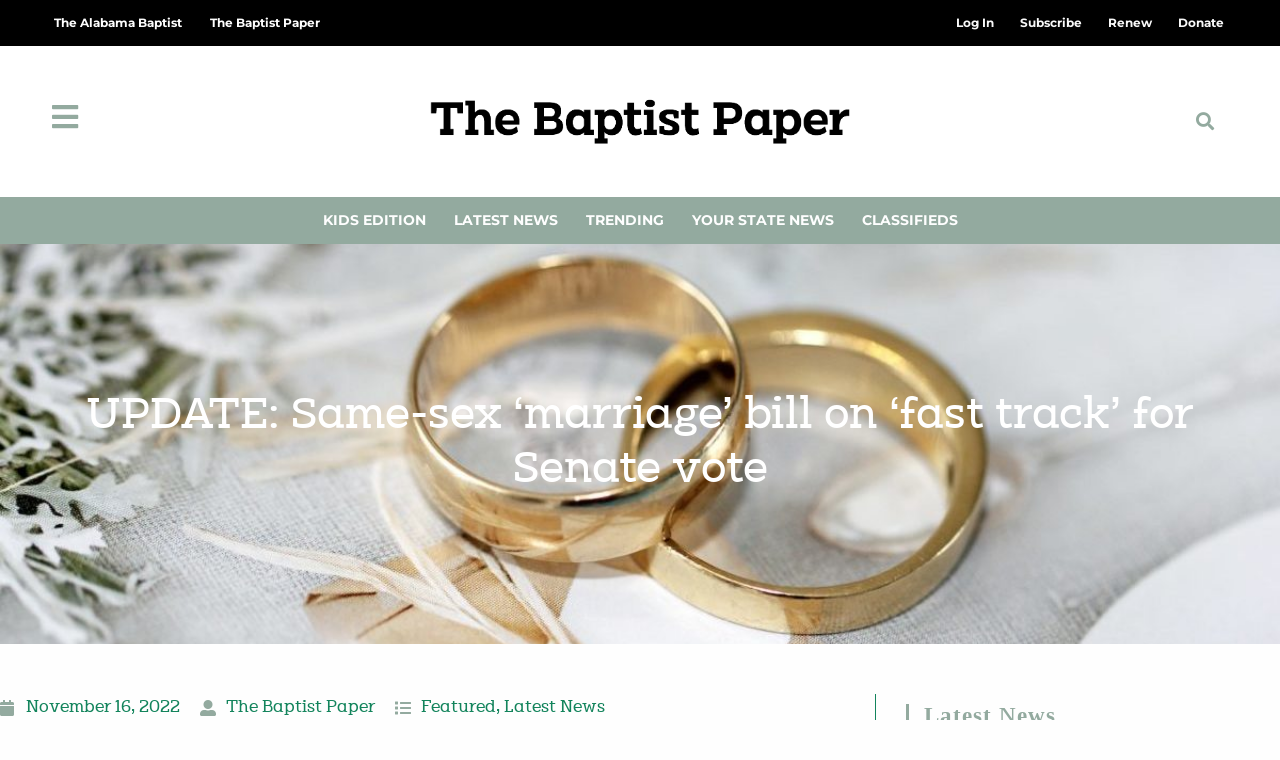

--- FILE ---
content_type: text/html; charset=UTF-8
request_url: https://thebaptistpaper.org/update-same-sex-marriage-bill-on-fast-track-for-senate-vote/
body_size: 32270
content:
<!DOCTYPE html>
<html class="html" lang="en-US" prefix="og: https://ogp.me/ns#">
<head>
	<meta charset="UTF-8">
	<link rel="profile" href="https://gmpg.org/xfn/11">

	<meta name="viewport" content="width=device-width, initial-scale=1">
<!-- Search Engine Optimization by Rank Math PRO - https://rankmath.com/ -->
<title>UPDATE: Same-sex ‘marriage’ bill on &#039;fast track&#039; for Senate vote - The Baptist Paper</title>
<meta name="description" content="UPDATE: On Wednesday (Nov. 16), the Senate voted 63–37 — all 50 Democrats and 12 Republicans —  to invoke cloture to advance H.R. 8404. The Senate is expected"/>
<meta name="robots" content="follow, index, max-snippet:-1, max-video-preview:-1, max-image-preview:large"/>
<link rel="canonical" href="https://thebaptistpaper.org/update-same-sex-marriage-bill-on-fast-track-for-senate-vote/" />
<meta property="og:locale" content="en_US" />
<meta property="og:type" content="article" />
<meta property="og:title" content="UPDATE: Same-sex ‘marriage’ bill on &#039;fast track&#039; for Senate vote - The Baptist Paper" />
<meta property="og:description" content="UPDATE: On Wednesday (Nov. 16), the Senate voted 63–37 — all 50 Democrats and 12 Republicans —  to invoke cloture to advance H.R. 8404. The Senate is expected" />
<meta property="og:url" content="https://thebaptistpaper.org/update-same-sex-marriage-bill-on-fast-track-for-senate-vote/" />
<meta property="og:site_name" content="The Baptist Paper" />
<meta property="article:tag" content="Alliance Defending Freedom" />
<meta property="article:tag" content="Focus on the Family" />
<meta property="article:tag" content="H.R. 8404" />
<meta property="article:tag" content="Respect for Marriage Act" />
<meta property="article:section" content="Latest News" />
<meta property="og:updated_time" content="2022-11-17T13:41:22-06:00" />
<meta property="og:image" content="https://thebaptistpaper.org/wp-content/uploads/2022/11/sandy-millar-8vaQKYnawHw-unsplash-e1668615263623.jpg" />
<meta property="og:image:secure_url" content="https://thebaptistpaper.org/wp-content/uploads/2022/11/sandy-millar-8vaQKYnawHw-unsplash-e1668615263623.jpg" />
<meta property="og:image:width" content="1200" />
<meta property="og:image:height" content="674" />
<meta property="og:image:alt" content="UPDATE: Same-sex ‘marriage’ bill on &#8216;fast track&#8217; for Senate vote" />
<meta property="og:image:type" content="image/jpeg" />
<meta property="article:published_time" content="2022-11-16T10:27:31-06:00" />
<meta property="article:modified_time" content="2022-11-17T13:41:22-06:00" />
<meta name="twitter:card" content="summary_large_image" />
<meta name="twitter:title" content="UPDATE: Same-sex ‘marriage’ bill on &#039;fast track&#039; for Senate vote - The Baptist Paper" />
<meta name="twitter:description" content="UPDATE: On Wednesday (Nov. 16), the Senate voted 63–37 — all 50 Democrats and 12 Republicans —  to invoke cloture to advance H.R. 8404. The Senate is expected" />
<meta name="twitter:image" content="https://thebaptistpaper.org/wp-content/uploads/2022/11/sandy-millar-8vaQKYnawHw-unsplash-e1668615263623.jpg" />
<meta name="twitter:label1" content="Written by" />
<meta name="twitter:data1" content="The Baptist Paper" />
<meta name="twitter:label2" content="Time to read" />
<meta name="twitter:data2" content="2 minutes" />
<script type="application/ld+json" class="rank-math-schema-pro">{"@context":"https://schema.org","@graph":[{"@type":["NewsMediaOrganization","Organization"],"@id":"https://thebaptistpaper.org/#organization","name":"The Baptist Paper","url":"https://thebaptistpaper.org","logo":{"@type":"ImageObject","@id":"https://thebaptistpaper.org/#logo","url":"https://thebaptistpaper.org/wp-content/uploads/2021/03/BaptistPaper_Horiz_Black.png","contentUrl":"https://thebaptistpaper.org/wp-content/uploads/2021/03/BaptistPaper_Horiz_Black.png","caption":"The Baptist Paper","inLanguage":"en-US","width":"1317","height":"265"}},{"@type":"WebSite","@id":"https://thebaptistpaper.org/#website","url":"https://thebaptistpaper.org","name":"The Baptist Paper","alternateName":"TBP","publisher":{"@id":"https://thebaptistpaper.org/#organization"},"inLanguage":"en-US"},{"@type":"ImageObject","@id":"https://thebaptistpaper.org/wp-content/uploads/2022/11/sandy-millar-8vaQKYnawHw-unsplash-e1668615263623.jpg","url":"https://thebaptistpaper.org/wp-content/uploads/2022/11/sandy-millar-8vaQKYnawHw-unsplash-e1668615263623.jpg","width":"1200","height":"674","inLanguage":"en-US"},{"@type":"BreadcrumbList","@id":"https://thebaptistpaper.org/update-same-sex-marriage-bill-on-fast-track-for-senate-vote/#breadcrumb","itemListElement":[{"@type":"ListItem","position":"1","item":{"@id":"https://thebaptistpaper.org","name":"Home"}},{"@type":"ListItem","position":"2","item":{"@id":"https://thebaptistpaper.org/category/latest-news/","name":"Latest News"}},{"@type":"ListItem","position":"3","item":{"@id":"https://thebaptistpaper.org/update-same-sex-marriage-bill-on-fast-track-for-senate-vote/","name":"UPDATE: Same-sex \u2018marriage\u2019 bill on &#8216;fast track&#8217; for Senate vote"}}]},{"@type":"WebPage","@id":"https://thebaptistpaper.org/update-same-sex-marriage-bill-on-fast-track-for-senate-vote/#webpage","url":"https://thebaptistpaper.org/update-same-sex-marriage-bill-on-fast-track-for-senate-vote/","name":"UPDATE: Same-sex \u2018marriage\u2019 bill on &#039;fast track&#039; for Senate vote - The Baptist Paper","datePublished":"2022-11-16T10:27:31-06:00","dateModified":"2022-11-17T13:41:22-06:00","isPartOf":{"@id":"https://thebaptistpaper.org/#website"},"primaryImageOfPage":{"@id":"https://thebaptistpaper.org/wp-content/uploads/2022/11/sandy-millar-8vaQKYnawHw-unsplash-e1668615263623.jpg"},"inLanguage":"en-US","breadcrumb":{"@id":"https://thebaptistpaper.org/update-same-sex-marriage-bill-on-fast-track-for-senate-vote/#breadcrumb"}},{"@type":"Person","@id":"https://thebaptistpaper.org/author/shendricks/","name":"The Baptist Paper","url":"https://thebaptistpaper.org/author/shendricks/","image":{"@type":"ImageObject","@id":"https://secure.gravatar.com/avatar/4a51255c124ff806a13f6a92fa786d360dd1e0f4a06a24893a345f6413ce437c?s=96&amp;d=mm&amp;r=g","url":"https://secure.gravatar.com/avatar/4a51255c124ff806a13f6a92fa786d360dd1e0f4a06a24893a345f6413ce437c?s=96&amp;d=mm&amp;r=g","caption":"The Baptist Paper","inLanguage":"en-US"},"worksFor":{"@id":"https://thebaptistpaper.org/#organization"}},{"@type":"NewsArticle","headline":"UPDATE: Same-sex \u2018marriage\u2019 bill on &#039;fast track&#039; for Senate vote - The Baptist Paper","datePublished":"2022-11-16T10:27:31-06:00","dateModified":"2022-11-17T13:41:22-06:00","articleSection":"Featured, Latest News","author":{"@id":"https://thebaptistpaper.org/author/shendricks/","name":"The Baptist Paper"},"publisher":{"@id":"https://thebaptistpaper.org/#organization"},"description":"UPDATE: On Wednesday (Nov. 16), the Senate voted 63\u201337 \u2014 all 50 Democrats and 12 Republicans \u2014\u00a0 to invoke cloture to advance H.R. 8404. The Senate is expected","name":"UPDATE: Same-sex \u2018marriage\u2019 bill on &#039;fast track&#039; for Senate vote - The Baptist Paper","@id":"https://thebaptistpaper.org/update-same-sex-marriage-bill-on-fast-track-for-senate-vote/#richSnippet","isPartOf":{"@id":"https://thebaptistpaper.org/update-same-sex-marriage-bill-on-fast-track-for-senate-vote/#webpage"},"image":{"@id":"https://thebaptistpaper.org/wp-content/uploads/2022/11/sandy-millar-8vaQKYnawHw-unsplash-e1668615263623.jpg"},"inLanguage":"en-US","mainEntityOfPage":{"@id":"https://thebaptistpaper.org/update-same-sex-marriage-bill-on-fast-track-for-senate-vote/#webpage"}}]}</script>
<!-- /Rank Math WordPress SEO plugin -->

<link rel='dns-prefetch' href='//www.google.com' />
<link rel='dns-prefetch' href='//cdn.gravitec.net' />
<link rel='dns-prefetch' href='//a.omappapi.com' />
<link rel='dns-prefetch' href='//fonts.googleapis.com' />
<link rel="alternate" type="application/rss+xml" title="The Baptist Paper &raquo; Feed" href="https://thebaptistpaper.org/feed/" />
<link rel="alternate" type="application/rss+xml" title="The Baptist Paper &raquo; Comments Feed" href="https://thebaptistpaper.org/comments/feed/" />
<script id="wpp-js" src="https://thebaptistpaper.org/wp-content/plugins/wordpress-popular-posts/assets/js/wpp.min.js?ver=7.3.6" data-sampling="0" data-sampling-rate="100" data-api-url="https://thebaptistpaper.org/wp-json/wordpress-popular-posts" data-post-id="11978" data-token="d521eb12b5" data-lang="0" data-debug="0"></script>
<link rel="alternate" title="oEmbed (JSON)" type="application/json+oembed" href="https://thebaptistpaper.org/wp-json/oembed/1.0/embed?url=https%3A%2F%2Fthebaptistpaper.org%2Fupdate-same-sex-marriage-bill-on-fast-track-for-senate-vote%2F" />
<link rel="alternate" title="oEmbed (XML)" type="text/xml+oembed" href="https://thebaptistpaper.org/wp-json/oembed/1.0/embed?url=https%3A%2F%2Fthebaptistpaper.org%2Fupdate-same-sex-marriage-bill-on-fast-track-for-senate-vote%2F&#038;format=xml" />
<!-- thebaptistpaper.org is managing ads with Advanced Ads 2.0.16 – https://wpadvancedads.com/ --><script id="tbp-ready">
			window.advanced_ads_ready=function(e,a){a=a||"complete";var d=function(e){return"interactive"===a?"loading"!==e:"complete"===e};d(document.readyState)?e():document.addEventListener("readystatechange",(function(a){d(a.target.readyState)&&e()}),{once:"interactive"===a})},window.advanced_ads_ready_queue=window.advanced_ads_ready_queue||[];		</script>
		<style id='wp-img-auto-sizes-contain-inline-css'>
img:is([sizes=auto i],[sizes^="auto," i]){contain-intrinsic-size:3000px 1500px}
/*# sourceURL=wp-img-auto-sizes-contain-inline-css */
</style>
<link rel='stylesheet' id='ops-swiper-css' href='https://thebaptistpaper.org/wp-content/plugins/ocean-posts-slider/assets/vendors/swiper/swiper-bundle.min.css?ver=6.9' media='all' />
<link rel='stylesheet' id='ops-styles-css' href='https://thebaptistpaper.org/wp-content/plugins/ocean-posts-slider/assets/css/style.min.css?ver=6.9' media='all' />
<style id='wp-emoji-styles-inline-css'>

	img.wp-smiley, img.emoji {
		display: inline !important;
		border: none !important;
		box-shadow: none !important;
		height: 1em !important;
		width: 1em !important;
		margin: 0 0.07em !important;
		vertical-align: -0.1em !important;
		background: none !important;
		padding: 0 !important;
	}
/*# sourceURL=wp-emoji-styles-inline-css */
</style>
<link rel='stylesheet' id='wp-block-library-css' href='https://thebaptistpaper.org/wp-includes/css/dist/block-library/style.min.css?ver=6.9' media='all' />
<style id='wp-block-library-theme-inline-css'>
.wp-block-audio :where(figcaption){color:#555;font-size:13px;text-align:center}.is-dark-theme .wp-block-audio :where(figcaption){color:#ffffffa6}.wp-block-audio{margin:0 0 1em}.wp-block-code{border:1px solid #ccc;border-radius:4px;font-family:Menlo,Consolas,monaco,monospace;padding:.8em 1em}.wp-block-embed :where(figcaption){color:#555;font-size:13px;text-align:center}.is-dark-theme .wp-block-embed :where(figcaption){color:#ffffffa6}.wp-block-embed{margin:0 0 1em}.blocks-gallery-caption{color:#555;font-size:13px;text-align:center}.is-dark-theme .blocks-gallery-caption{color:#ffffffa6}:root :where(.wp-block-image figcaption){color:#555;font-size:13px;text-align:center}.is-dark-theme :root :where(.wp-block-image figcaption){color:#ffffffa6}.wp-block-image{margin:0 0 1em}.wp-block-pullquote{border-bottom:4px solid;border-top:4px solid;color:currentColor;margin-bottom:1.75em}.wp-block-pullquote :where(cite),.wp-block-pullquote :where(footer),.wp-block-pullquote__citation{color:currentColor;font-size:.8125em;font-style:normal;text-transform:uppercase}.wp-block-quote{border-left:.25em solid;margin:0 0 1.75em;padding-left:1em}.wp-block-quote cite,.wp-block-quote footer{color:currentColor;font-size:.8125em;font-style:normal;position:relative}.wp-block-quote:where(.has-text-align-right){border-left:none;border-right:.25em solid;padding-left:0;padding-right:1em}.wp-block-quote:where(.has-text-align-center){border:none;padding-left:0}.wp-block-quote.is-large,.wp-block-quote.is-style-large,.wp-block-quote:where(.is-style-plain){border:none}.wp-block-search .wp-block-search__label{font-weight:700}.wp-block-search__button{border:1px solid #ccc;padding:.375em .625em}:where(.wp-block-group.has-background){padding:1.25em 2.375em}.wp-block-separator.has-css-opacity{opacity:.4}.wp-block-separator{border:none;border-bottom:2px solid;margin-left:auto;margin-right:auto}.wp-block-separator.has-alpha-channel-opacity{opacity:1}.wp-block-separator:not(.is-style-wide):not(.is-style-dots){width:100px}.wp-block-separator.has-background:not(.is-style-dots){border-bottom:none;height:1px}.wp-block-separator.has-background:not(.is-style-wide):not(.is-style-dots){height:2px}.wp-block-table{margin:0 0 1em}.wp-block-table td,.wp-block-table th{word-break:normal}.wp-block-table :where(figcaption){color:#555;font-size:13px;text-align:center}.is-dark-theme .wp-block-table :where(figcaption){color:#ffffffa6}.wp-block-video :where(figcaption){color:#555;font-size:13px;text-align:center}.is-dark-theme .wp-block-video :where(figcaption){color:#ffffffa6}.wp-block-video{margin:0 0 1em}:root :where(.wp-block-template-part.has-background){margin-bottom:0;margin-top:0;padding:1.25em 2.375em}
/*# sourceURL=/wp-includes/css/dist/block-library/theme.min.css */
</style>
<style id='classic-theme-styles-inline-css'>
/*! This file is auto-generated */
.wp-block-button__link{color:#fff;background-color:#32373c;border-radius:9999px;box-shadow:none;text-decoration:none;padding:calc(.667em + 2px) calc(1.333em + 2px);font-size:1.125em}.wp-block-file__button{background:#32373c;color:#fff;text-decoration:none}
/*# sourceURL=/wp-includes/css/classic-themes.min.css */
</style>
<style id='global-styles-inline-css'>
:root{--wp--preset--aspect-ratio--square: 1;--wp--preset--aspect-ratio--4-3: 4/3;--wp--preset--aspect-ratio--3-4: 3/4;--wp--preset--aspect-ratio--3-2: 3/2;--wp--preset--aspect-ratio--2-3: 2/3;--wp--preset--aspect-ratio--16-9: 16/9;--wp--preset--aspect-ratio--9-16: 9/16;--wp--preset--color--black: #000000;--wp--preset--color--cyan-bluish-gray: #abb8c3;--wp--preset--color--white: #ffffff;--wp--preset--color--pale-pink: #f78da7;--wp--preset--color--vivid-red: #cf2e2e;--wp--preset--color--luminous-vivid-orange: #ff6900;--wp--preset--color--luminous-vivid-amber: #fcb900;--wp--preset--color--light-green-cyan: #7bdcb5;--wp--preset--color--vivid-green-cyan: #00d084;--wp--preset--color--pale-cyan-blue: #8ed1fc;--wp--preset--color--vivid-cyan-blue: #0693e3;--wp--preset--color--vivid-purple: #9b51e0;--wp--preset--gradient--vivid-cyan-blue-to-vivid-purple: linear-gradient(135deg,rgb(6,147,227) 0%,rgb(155,81,224) 100%);--wp--preset--gradient--light-green-cyan-to-vivid-green-cyan: linear-gradient(135deg,rgb(122,220,180) 0%,rgb(0,208,130) 100%);--wp--preset--gradient--luminous-vivid-amber-to-luminous-vivid-orange: linear-gradient(135deg,rgb(252,185,0) 0%,rgb(255,105,0) 100%);--wp--preset--gradient--luminous-vivid-orange-to-vivid-red: linear-gradient(135deg,rgb(255,105,0) 0%,rgb(207,46,46) 100%);--wp--preset--gradient--very-light-gray-to-cyan-bluish-gray: linear-gradient(135deg,rgb(238,238,238) 0%,rgb(169,184,195) 100%);--wp--preset--gradient--cool-to-warm-spectrum: linear-gradient(135deg,rgb(74,234,220) 0%,rgb(151,120,209) 20%,rgb(207,42,186) 40%,rgb(238,44,130) 60%,rgb(251,105,98) 80%,rgb(254,248,76) 100%);--wp--preset--gradient--blush-light-purple: linear-gradient(135deg,rgb(255,206,236) 0%,rgb(152,150,240) 100%);--wp--preset--gradient--blush-bordeaux: linear-gradient(135deg,rgb(254,205,165) 0%,rgb(254,45,45) 50%,rgb(107,0,62) 100%);--wp--preset--gradient--luminous-dusk: linear-gradient(135deg,rgb(255,203,112) 0%,rgb(199,81,192) 50%,rgb(65,88,208) 100%);--wp--preset--gradient--pale-ocean: linear-gradient(135deg,rgb(255,245,203) 0%,rgb(182,227,212) 50%,rgb(51,167,181) 100%);--wp--preset--gradient--electric-grass: linear-gradient(135deg,rgb(202,248,128) 0%,rgb(113,206,126) 100%);--wp--preset--gradient--midnight: linear-gradient(135deg,rgb(2,3,129) 0%,rgb(40,116,252) 100%);--wp--preset--font-size--small: 13px;--wp--preset--font-size--medium: 20px;--wp--preset--font-size--large: 36px;--wp--preset--font-size--x-large: 42px;--wp--preset--spacing--20: 0.44rem;--wp--preset--spacing--30: 0.67rem;--wp--preset--spacing--40: 1rem;--wp--preset--spacing--50: 1.5rem;--wp--preset--spacing--60: 2.25rem;--wp--preset--spacing--70: 3.38rem;--wp--preset--spacing--80: 5.06rem;--wp--preset--shadow--natural: 6px 6px 9px rgba(0, 0, 0, 0.2);--wp--preset--shadow--deep: 12px 12px 50px rgba(0, 0, 0, 0.4);--wp--preset--shadow--sharp: 6px 6px 0px rgba(0, 0, 0, 0.2);--wp--preset--shadow--outlined: 6px 6px 0px -3px rgb(255, 255, 255), 6px 6px rgb(0, 0, 0);--wp--preset--shadow--crisp: 6px 6px 0px rgb(0, 0, 0);}:where(.is-layout-flex){gap: 0.5em;}:where(.is-layout-grid){gap: 0.5em;}body .is-layout-flex{display: flex;}.is-layout-flex{flex-wrap: wrap;align-items: center;}.is-layout-flex > :is(*, div){margin: 0;}body .is-layout-grid{display: grid;}.is-layout-grid > :is(*, div){margin: 0;}:where(.wp-block-columns.is-layout-flex){gap: 2em;}:where(.wp-block-columns.is-layout-grid){gap: 2em;}:where(.wp-block-post-template.is-layout-flex){gap: 1.25em;}:where(.wp-block-post-template.is-layout-grid){gap: 1.25em;}.has-black-color{color: var(--wp--preset--color--black) !important;}.has-cyan-bluish-gray-color{color: var(--wp--preset--color--cyan-bluish-gray) !important;}.has-white-color{color: var(--wp--preset--color--white) !important;}.has-pale-pink-color{color: var(--wp--preset--color--pale-pink) !important;}.has-vivid-red-color{color: var(--wp--preset--color--vivid-red) !important;}.has-luminous-vivid-orange-color{color: var(--wp--preset--color--luminous-vivid-orange) !important;}.has-luminous-vivid-amber-color{color: var(--wp--preset--color--luminous-vivid-amber) !important;}.has-light-green-cyan-color{color: var(--wp--preset--color--light-green-cyan) !important;}.has-vivid-green-cyan-color{color: var(--wp--preset--color--vivid-green-cyan) !important;}.has-pale-cyan-blue-color{color: var(--wp--preset--color--pale-cyan-blue) !important;}.has-vivid-cyan-blue-color{color: var(--wp--preset--color--vivid-cyan-blue) !important;}.has-vivid-purple-color{color: var(--wp--preset--color--vivid-purple) !important;}.has-black-background-color{background-color: var(--wp--preset--color--black) !important;}.has-cyan-bluish-gray-background-color{background-color: var(--wp--preset--color--cyan-bluish-gray) !important;}.has-white-background-color{background-color: var(--wp--preset--color--white) !important;}.has-pale-pink-background-color{background-color: var(--wp--preset--color--pale-pink) !important;}.has-vivid-red-background-color{background-color: var(--wp--preset--color--vivid-red) !important;}.has-luminous-vivid-orange-background-color{background-color: var(--wp--preset--color--luminous-vivid-orange) !important;}.has-luminous-vivid-amber-background-color{background-color: var(--wp--preset--color--luminous-vivid-amber) !important;}.has-light-green-cyan-background-color{background-color: var(--wp--preset--color--light-green-cyan) !important;}.has-vivid-green-cyan-background-color{background-color: var(--wp--preset--color--vivid-green-cyan) !important;}.has-pale-cyan-blue-background-color{background-color: var(--wp--preset--color--pale-cyan-blue) !important;}.has-vivid-cyan-blue-background-color{background-color: var(--wp--preset--color--vivid-cyan-blue) !important;}.has-vivid-purple-background-color{background-color: var(--wp--preset--color--vivid-purple) !important;}.has-black-border-color{border-color: var(--wp--preset--color--black) !important;}.has-cyan-bluish-gray-border-color{border-color: var(--wp--preset--color--cyan-bluish-gray) !important;}.has-white-border-color{border-color: var(--wp--preset--color--white) !important;}.has-pale-pink-border-color{border-color: var(--wp--preset--color--pale-pink) !important;}.has-vivid-red-border-color{border-color: var(--wp--preset--color--vivid-red) !important;}.has-luminous-vivid-orange-border-color{border-color: var(--wp--preset--color--luminous-vivid-orange) !important;}.has-luminous-vivid-amber-border-color{border-color: var(--wp--preset--color--luminous-vivid-amber) !important;}.has-light-green-cyan-border-color{border-color: var(--wp--preset--color--light-green-cyan) !important;}.has-vivid-green-cyan-border-color{border-color: var(--wp--preset--color--vivid-green-cyan) !important;}.has-pale-cyan-blue-border-color{border-color: var(--wp--preset--color--pale-cyan-blue) !important;}.has-vivid-cyan-blue-border-color{border-color: var(--wp--preset--color--vivid-cyan-blue) !important;}.has-vivid-purple-border-color{border-color: var(--wp--preset--color--vivid-purple) !important;}.has-vivid-cyan-blue-to-vivid-purple-gradient-background{background: var(--wp--preset--gradient--vivid-cyan-blue-to-vivid-purple) !important;}.has-light-green-cyan-to-vivid-green-cyan-gradient-background{background: var(--wp--preset--gradient--light-green-cyan-to-vivid-green-cyan) !important;}.has-luminous-vivid-amber-to-luminous-vivid-orange-gradient-background{background: var(--wp--preset--gradient--luminous-vivid-amber-to-luminous-vivid-orange) !important;}.has-luminous-vivid-orange-to-vivid-red-gradient-background{background: var(--wp--preset--gradient--luminous-vivid-orange-to-vivid-red) !important;}.has-very-light-gray-to-cyan-bluish-gray-gradient-background{background: var(--wp--preset--gradient--very-light-gray-to-cyan-bluish-gray) !important;}.has-cool-to-warm-spectrum-gradient-background{background: var(--wp--preset--gradient--cool-to-warm-spectrum) !important;}.has-blush-light-purple-gradient-background{background: var(--wp--preset--gradient--blush-light-purple) !important;}.has-blush-bordeaux-gradient-background{background: var(--wp--preset--gradient--blush-bordeaux) !important;}.has-luminous-dusk-gradient-background{background: var(--wp--preset--gradient--luminous-dusk) !important;}.has-pale-ocean-gradient-background{background: var(--wp--preset--gradient--pale-ocean) !important;}.has-electric-grass-gradient-background{background: var(--wp--preset--gradient--electric-grass) !important;}.has-midnight-gradient-background{background: var(--wp--preset--gradient--midnight) !important;}.has-small-font-size{font-size: var(--wp--preset--font-size--small) !important;}.has-medium-font-size{font-size: var(--wp--preset--font-size--medium) !important;}.has-large-font-size{font-size: var(--wp--preset--font-size--large) !important;}.has-x-large-font-size{font-size: var(--wp--preset--font-size--x-large) !important;}
:where(.wp-block-post-template.is-layout-flex){gap: 1.25em;}:where(.wp-block-post-template.is-layout-grid){gap: 1.25em;}
:where(.wp-block-term-template.is-layout-flex){gap: 1.25em;}:where(.wp-block-term-template.is-layout-grid){gap: 1.25em;}
:where(.wp-block-columns.is-layout-flex){gap: 2em;}:where(.wp-block-columns.is-layout-grid){gap: 2em;}
:root :where(.wp-block-pullquote){font-size: 1.5em;line-height: 1.6;}
/*# sourceURL=global-styles-inline-css */
</style>
<link rel='stylesheet' id='Podcast-CSS-css' href='https://thebaptistpaper.org/wp-content/plugins/TAB-podcast/css/style.css?ver=1.0.0' media='all' />
<link rel='stylesheet' id='dce-style-css' href='https://thebaptistpaper.org/wp-content/plugins/dynamic-content-for-elementor/assets/css/style.min.css?ver=3.3.23' media='all' />
<link rel='stylesheet' id='dce-dynamic-visibility-css' href='https://thebaptistpaper.org/wp-content/plugins/dynamic-content-for-elementor/assets/css/dynamic-visibility.min.css?ver=3.3.23' media='all' />
<link rel='stylesheet' id='wordpress-popular-posts-css-css' href='https://thebaptistpaper.org/wp-content/plugins/wordpress-popular-posts/assets/css/wpp.css?ver=7.3.6' media='all' />
<link rel='stylesheet' id='oceanwp-style-css' href='https://thebaptistpaper.org/wp-content/themes/oceanwp/assets/css/style.min.css?ver=1.0' media='all' />
<style id='oceanwp-style-inline-css'>
div.wpforms-container-full .wpforms-form input[type=submit]:hover,
			div.wpforms-container-full .wpforms-form input[type=submit]:focus,
			div.wpforms-container-full .wpforms-form input[type=submit]:active,
			div.wpforms-container-full .wpforms-form button[type=submit]:hover,
			div.wpforms-container-full .wpforms-form button[type=submit]:focus,
			div.wpforms-container-full .wpforms-form button[type=submit]:active,
			div.wpforms-container-full .wpforms-form .wpforms-page-button:hover,
			div.wpforms-container-full .wpforms-form .wpforms-page-button:active,
			div.wpforms-container-full .wpforms-form .wpforms-page-button:focus {
				border: none;
			}
/*# sourceURL=oceanwp-style-inline-css */
</style>
<link rel='stylesheet' id='child-grid-style-css' href='https://thebaptistpaper.org/wp-content/themes/oceanwp-child-theme-master/css/bootstrap-grid.css?ver=6.9' media='all' />
<link rel='stylesheet' id='child-style-css' href='https://thebaptistpaper.org/wp-content/themes/oceanwp-child-theme-master/style.css?ver=6.9' media='all' />
<link rel='stylesheet' id='font-awesome-css' href='https://thebaptistpaper.org/wp-content/themes/oceanwp/assets/fonts/fontawesome/css/all.min.css?ver=6.7.2' media='all' />
<link rel='stylesheet' id='simple-line-icons-css' href='https://thebaptistpaper.org/wp-content/themes/oceanwp/assets/css/third/simple-line-icons.min.css?ver=2.4.0' media='all' />
<link rel='stylesheet' id='oceanwp-google-font-roboto-css' href='//fonts.googleapis.com/css?family=Roboto%3A100%2C200%2C300%2C400%2C500%2C600%2C700%2C800%2C900%2C100i%2C200i%2C300i%2C400i%2C500i%2C600i%2C700i%2C800i%2C900i&#038;subset=latin&#038;display=swap&#038;ver=6.9' media='all' />
<link rel='stylesheet' id='elementor-frontend-css' href='https://thebaptistpaper.org/wp-content/plugins/elementor/assets/css/frontend.min.css?ver=3.34.1' media='all' />
<style id='elementor-frontend-inline-css'>
.elementor-343 .elementor-element.elementor-element-d32eafc:not(.elementor-motion-effects-element-type-background), .elementor-343 .elementor-element.elementor-element-d32eafc > .elementor-motion-effects-container > .elementor-motion-effects-layer{background-image:url("https://thebaptistpaper.org/wp-content/uploads/2022/11/sandy-millar-8vaQKYnawHw-unsplash-e1668615263623.jpg");}
/*# sourceURL=elementor-frontend-inline-css */
</style>
<link rel='stylesheet' id='widget-nav-menu-css' href='https://thebaptistpaper.org/wp-content/plugins/elementor-pro/assets/css/widget-nav-menu.min.css?ver=3.34.0' media='all' />
<link rel='stylesheet' id='oew-logged-in-out-css' href='https://thebaptistpaper.org/wp-content/plugins/ocean-elementor-widgets/assets/css/logged-in-out/style.min.css?ver=6.9' media='all' />
<link rel='stylesheet' id='widget-image-css' href='https://thebaptistpaper.org/wp-content/plugins/elementor/assets/css/widget-image.min.css?ver=3.34.1' media='all' />
<link rel='stylesheet' id='widget-search-form-css' href='https://thebaptistpaper.org/wp-content/plugins/elementor-pro/assets/css/widget-search-form.min.css?ver=3.34.0' media='all' />
<link rel='stylesheet' id='elementor-icons-shared-0-css' href='https://thebaptistpaper.org/wp-content/plugins/elementor/assets/lib/font-awesome/css/fontawesome.min.css?ver=5.15.3' media='all' />
<link rel='stylesheet' id='elementor-icons-fa-solid-css' href='https://thebaptistpaper.org/wp-content/plugins/elementor/assets/lib/font-awesome/css/solid.min.css?ver=5.15.3' media='all' />
<link rel='stylesheet' id='widget-heading-css' href='https://thebaptistpaper.org/wp-content/plugins/elementor/assets/css/widget-heading.min.css?ver=3.34.1' media='all' />
<link rel='stylesheet' id='swiper-css' href='https://thebaptistpaper.org/wp-content/plugins/elementor/assets/lib/swiper/v8/css/swiper.min.css?ver=8.4.5' media='all' />
<link rel='stylesheet' id='e-swiper-css' href='https://thebaptistpaper.org/wp-content/plugins/elementor/assets/css/conditionals/e-swiper.min.css?ver=3.34.1' media='all' />
<link rel='stylesheet' id='e-shapes-css' href='https://thebaptistpaper.org/wp-content/plugins/elementor/assets/css/conditionals/shapes.min.css?ver=3.34.1' media='all' />
<link rel='stylesheet' id='e-animation-grow-css' href='https://thebaptistpaper.org/wp-content/plugins/elementor/assets/lib/animations/styles/e-animation-grow.min.css?ver=3.34.1' media='all' />
<link rel='stylesheet' id='widget-post-info-css' href='https://thebaptistpaper.org/wp-content/plugins/elementor-pro/assets/css/widget-post-info.min.css?ver=3.34.0' media='all' />
<link rel='stylesheet' id='widget-icon-list-css' href='https://thebaptistpaper.org/wp-content/plugins/elementor/assets/css/widget-icon-list.min.css?ver=3.34.1' media='all' />
<link rel='stylesheet' id='elementor-icons-fa-regular-css' href='https://thebaptistpaper.org/wp-content/plugins/elementor/assets/lib/font-awesome/css/regular.min.css?ver=5.15.3' media='all' />
<link rel='stylesheet' id='widget-share-buttons-css' href='https://thebaptistpaper.org/wp-content/plugins/elementor-pro/assets/css/widget-share-buttons.min.css?ver=3.34.0' media='all' />
<link rel='stylesheet' id='e-apple-webkit-css' href='https://thebaptistpaper.org/wp-content/plugins/elementor/assets/css/conditionals/apple-webkit.min.css?ver=3.34.1' media='all' />
<link rel='stylesheet' id='elementor-icons-fa-brands-css' href='https://thebaptistpaper.org/wp-content/plugins/elementor/assets/lib/font-awesome/css/brands.min.css?ver=5.15.3' media='all' />
<link rel='stylesheet' id='widget-divider-css' href='https://thebaptistpaper.org/wp-content/plugins/elementor/assets/css/widget-divider.min.css?ver=3.34.1' media='all' />
<link rel='stylesheet' id='widget-posts-css' href='https://thebaptistpaper.org/wp-content/plugins/elementor-pro/assets/css/widget-posts.min.css?ver=3.34.0' media='all' />
<link rel='stylesheet' id='widget-login-css' href='https://thebaptistpaper.org/wp-content/plugins/elementor-pro/assets/css/widget-login.min.css?ver=3.34.0' media='all' />
<link rel='stylesheet' id='widget-form-css' href='https://thebaptistpaper.org/wp-content/plugins/elementor-pro/assets/css/widget-form.min.css?ver=3.34.0' media='all' />
<link rel='stylesheet' id='e-animation-slideInRight-css' href='https://thebaptistpaper.org/wp-content/plugins/elementor/assets/lib/animations/styles/slideInRight.min.css?ver=3.34.1' media='all' />
<link rel='stylesheet' id='e-popup-css' href='https://thebaptistpaper.org/wp-content/plugins/elementor-pro/assets/css/conditionals/popup.min.css?ver=3.34.0' media='all' />
<link rel='stylesheet' id='e-animation-fadeInLeft-css' href='https://thebaptistpaper.org/wp-content/plugins/elementor/assets/lib/animations/styles/fadeInLeft.min.css?ver=3.34.1' media='all' />
<link rel='stylesheet' id='elementor-icons-css' href='https://thebaptistpaper.org/wp-content/plugins/elementor/assets/lib/eicons/css/elementor-icons.min.css?ver=5.45.0' media='all' />
<link rel='stylesheet' id='elementor-post-20-css' href='https://thebaptistpaper.org/wp-content/uploads/elementor/css/post-20.css?ver=1767902063' media='all' />
<link rel='stylesheet' id='dashicons-css' href='https://thebaptistpaper.org/wp-includes/css/dashicons.min.css?ver=6.9' media='all' />
<link rel='stylesheet' id='elementor-post-55-css' href='https://thebaptistpaper.org/wp-content/uploads/elementor/css/post-55.css?ver=1767902060' media='all' />
<link rel='stylesheet' id='elementor-post-122-css' href='https://thebaptistpaper.org/wp-content/uploads/elementor/css/post-122.css?ver=1767902061' media='all' />
<link rel='stylesheet' id='elementor-post-343-css' href='https://thebaptistpaper.org/wp-content/uploads/elementor/css/post-343.css?ver=1767902123' media='all' />
<link rel='stylesheet' id='elementor-post-120-css' href='https://thebaptistpaper.org/wp-content/uploads/elementor/css/post-120.css?ver=1767902061' media='all' />
<link rel='stylesheet' id='elementor-post-108-css' href='https://thebaptistpaper.org/wp-content/uploads/elementor/css/post-108.css?ver=1767902061' media='all' />
<link rel='stylesheet' id='elementor-post-69-css' href='https://thebaptistpaper.org/wp-content/uploads/elementor/css/post-69.css?ver=1767902061' media='all' />
<link rel='stylesheet' id='unslider-css-css' href='https://thebaptistpaper.org/wp-content/plugins/advanced-ads-slider/public/assets/css/unslider.css?ver=2.0.1' media='all' />
<link rel='stylesheet' id='slider-css-css' href='https://thebaptistpaper.org/wp-content/plugins/advanced-ads-slider/public/assets/css/slider.css?ver=2.0.1' media='all' />
<link rel='stylesheet' id='searchwp-forms-css' href='https://thebaptistpaper.org/wp-content/plugins/searchwp/assets/css/frontend/search-forms.min.css?ver=4.5.6' media='all' />
<link rel='stylesheet' id='oe-widgets-style-css' href='https://thebaptistpaper.org/wp-content/plugins/ocean-extra/assets/css/widgets.css?ver=6.9' media='all' />
<link rel='stylesheet' id='oss-social-share-style-css' href='https://thebaptistpaper.org/wp-content/plugins/ocean-social-sharing/assets/css/style.min.css?ver=6.9' media='all' />
<link rel='stylesheet' id='opl-style-css' href='https://thebaptistpaper.org/wp-content/plugins/ocean-popup-login/assets/css/style.min.css?ver=6.9' media='all' />
<link rel='stylesheet' id='ow-perfect-scrollbar-css' href='https://thebaptistpaper.org/wp-content/themes/oceanwp/assets/css/third/perfect-scrollbar.css?ver=1.5.0' media='all' />
<link rel='stylesheet' id='osp-side-panel-style-css' href='https://thebaptistpaper.org/wp-content/plugins/ocean-side-panel/assets/css/style.min.css?ver=6.9' media='all' />
<link rel='stylesheet' id='awpcp-frontend-style-css' href='https://thebaptistpaper.org/wp-content/plugins/another-wordpress-classifieds-plugin/resources/css/awpcpstyle.css?ver=4.4.3' media='all' />
<link rel='stylesheet' id='ecs-styles-css' href='https://thebaptistpaper.org/wp-content/plugins/ele-custom-skin/assets/css/ecs-style.css?ver=3.1.9' media='all' />
<link rel='stylesheet' id='elementor-post-4485-css' href='https://thebaptistpaper.org/wp-content/uploads/elementor/css/post-4485.css?ver=1642244783' media='all' />
<link rel='stylesheet' id='elementor-gf-local-roboto-css' href='https://thebaptistpaper.org/wp-content/uploads/elementor/google-fonts/css/roboto.css?ver=1759454084' media='all' />
<link rel='stylesheet' id='elementor-gf-local-robotoslab-css' href='https://thebaptistpaper.org/wp-content/uploads/elementor/google-fonts/css/robotoslab.css?ver=1759454066' media='all' />
<link rel='stylesheet' id='elementor-gf-local-abeezee-css' href='https://thebaptistpaper.org/wp-content/uploads/elementor/google-fonts/css/abeezee.css?ver=1762269304' media='all' />
<link rel='stylesheet' id='elementor-gf-local-montserrat-css' href='https://thebaptistpaper.org/wp-content/uploads/elementor/google-fonts/css/montserrat.css?ver=1759454048' media='all' />
<script src="https://thebaptistpaper.org/wp-includes/js/jquery/jquery.min.js?ver=3.7.1" id="jquery-core-js"></script>
<script src="https://thebaptistpaper.org/wp-includes/js/jquery/jquery-migrate.min.js?ver=3.4.1" id="jquery-migrate-js"></script>
<script src="https://www.google.com/recaptcha/api.js?hl=en-US&amp;ver=6.9" id="recaptcha-js"></script>
<script id="advanced-ads-advanced-js-js-extra">
var advads_options = {"blog_id":"1","privacy":{"enabled":false,"state":"not_needed"}};
//# sourceURL=advanced-ads-advanced-js-js-extra
</script>
<script src="https://thebaptistpaper.org/wp-content/plugins/advanced-ads/public/assets/js/advanced.min.js?ver=2.0.16" id="advanced-ads-advanced-js-js"></script>
<script src="https://cdn.gravitec.net/storage/083268e53d50f7029da6be8142967325/client.js?service=wp&amp;wpath=https%3A%2F%2Fthebaptistpaper.org%2Fwp-content%2Fplugins%2Fgravitec-net-web-push-notifications%2F%2Fsdk_files%2Fsw.php&amp;ver=2.9.18" id="gravitecnet-js"></script>
<script id="ecs_ajax_load-js-extra">
var ecs_ajax_params = {"ajaxurl":"https://thebaptistpaper.org/wp-admin/admin-ajax.php","posts":"{\"page\":0,\"name\":\"update-same-sex-marriage-bill-on-fast-track-for-senate-vote\",\"error\":\"\",\"m\":\"\",\"p\":0,\"post_parent\":\"\",\"subpost\":\"\",\"subpost_id\":\"\",\"attachment\":\"\",\"attachment_id\":0,\"pagename\":\"\",\"page_id\":0,\"second\":\"\",\"minute\":\"\",\"hour\":\"\",\"day\":0,\"monthnum\":0,\"year\":0,\"w\":0,\"category_name\":\"\",\"tag\":\"\",\"cat\":\"\",\"tag_id\":\"\",\"author\":\"\",\"author_name\":\"\",\"feed\":\"\",\"tb\":\"\",\"paged\":0,\"meta_key\":\"\",\"meta_value\":\"\",\"preview\":\"\",\"s\":\"\",\"sentence\":\"\",\"title\":\"\",\"fields\":\"all\",\"menu_order\":\"\",\"embed\":\"\",\"category__in\":[],\"category__not_in\":[],\"category__and\":[],\"post__in\":[],\"post__not_in\":[],\"post_name__in\":[],\"tag__in\":[],\"tag__not_in\":[],\"tag__and\":[],\"tag_slug__in\":[],\"tag_slug__and\":[],\"post_parent__in\":[],\"post_parent__not_in\":[],\"author__in\":[],\"author__not_in\":[],\"search_columns\":[],\"ignore_sticky_posts\":false,\"suppress_filters\":false,\"cache_results\":true,\"update_post_term_cache\":true,\"update_menu_item_cache\":false,\"lazy_load_term_meta\":true,\"update_post_meta_cache\":true,\"post_type\":\"\",\"posts_per_page\":10,\"nopaging\":false,\"comments_per_page\":\"50\",\"no_found_rows\":false,\"order\":\"DESC\"}"};
//# sourceURL=ecs_ajax_load-js-extra
</script>
<script src="https://thebaptistpaper.org/wp-content/plugins/ele-custom-skin/assets/js/ecs_ajax_pagination.js?ver=3.1.9" id="ecs_ajax_load-js"></script>
<script src="https://thebaptistpaper.org/wp-content/plugins/ele-custom-skin/assets/js/ecs.js?ver=3.1.9" id="ecs-script-js"></script>
<link rel="https://api.w.org/" href="https://thebaptistpaper.org/wp-json/" /><link rel="alternate" title="JSON" type="application/json" href="https://thebaptistpaper.org/wp-json/wp/v2/posts/11978" /><link rel="EditURI" type="application/rsd+xml" title="RSD" href="https://thebaptistpaper.org/xmlrpc.php?rsd" />
<meta name="generator" content="WordPress 6.9" />
<link rel='shortlink' href='https://thebaptistpaper.org/?p=11978' />
            <style id="wpp-loading-animation-styles">@-webkit-keyframes bgslide{from{background-position-x:0}to{background-position-x:-200%}}@keyframes bgslide{from{background-position-x:0}to{background-position-x:-200%}}.wpp-widget-block-placeholder,.wpp-shortcode-placeholder{margin:0 auto;width:60px;height:3px;background:#dd3737;background:linear-gradient(90deg,#dd3737 0%,#571313 10%,#dd3737 100%);background-size:200% auto;border-radius:3px;-webkit-animation:bgslide 1s infinite linear;animation:bgslide 1s infinite linear}</style>
                    <!-- Global site tag (gtag.js) - Google Analytics -->
		<script async src="https://www.googletagmanager.com/gtag/js?id=G-ZG685MX3RY"></script>
		<script>
		  window.dataLayer = window.dataLayer || [];
		  function gtag(){dataLayer.push(arguments);}
		  gtag('js', new Date());
		
		  gtag('config', 'G-ZG685MX3RY');
		</script>
    <meta name="generator" content="Elementor 3.34.1; features: additional_custom_breakpoints; settings: css_print_method-external, google_font-enabled, font_display-auto">
		<script type="text/javascript">
			var advadsCfpQueue = [];
			var advadsCfpAd = function( adID ) {
				if ( 'undefined' === typeof advadsProCfp ) {
					advadsCfpQueue.push( adID )
				} else {
					advadsProCfp.addElement( adID )
				}
			}
		</script>
					<style>
				.e-con.e-parent:nth-of-type(n+4):not(.e-lazyloaded):not(.e-no-lazyload),
				.e-con.e-parent:nth-of-type(n+4):not(.e-lazyloaded):not(.e-no-lazyload) * {
					background-image: none !important;
				}
				@media screen and (max-height: 1024px) {
					.e-con.e-parent:nth-of-type(n+3):not(.e-lazyloaded):not(.e-no-lazyload),
					.e-con.e-parent:nth-of-type(n+3):not(.e-lazyloaded):not(.e-no-lazyload) * {
						background-image: none !important;
					}
				}
				@media screen and (max-height: 640px) {
					.e-con.e-parent:nth-of-type(n+2):not(.e-lazyloaded):not(.e-no-lazyload),
					.e-con.e-parent:nth-of-type(n+2):not(.e-lazyloaded):not(.e-no-lazyload) * {
						background-image: none !important;
					}
				}
			</style>
			<link rel="canonical" href="https://thebaptistpaper.org/update-same-sex-marriage-bill-on-fast-track-for-senate-vote/" />
<link rel="icon" href="https://thebaptistpaper.org/wp-content/uploads/2021/06/cropped-TBP_favicon-new-32x32.png" sizes="32x32" />
<link rel="icon" href="https://thebaptistpaper.org/wp-content/uploads/2021/06/cropped-TBP_favicon-new-192x192.png" sizes="192x192" />
<link rel="apple-touch-icon" href="https://thebaptistpaper.org/wp-content/uploads/2021/06/cropped-TBP_favicon-new-180x180.png" />
<meta name="msapplication-TileImage" content="https://thebaptistpaper.org/wp-content/uploads/2021/06/cropped-TBP_favicon-new-270x270.png" />
		<style id="wp-custom-css">
			.featured-container{text-align:center}.featured-container h1{text-transform:uppercase;margin:2em 0 .5em;font-family:'Clab' !important;font-weight:400;font-size:2.6em}@media screen and (min-width:769px) and (max-width:1024px){.featured-container h1{font-size:2.2em}}@media screen and (max-width:768px){.featured-container h1{font-size:2em;margin:1em 0 .5em}}.featured-container a h1{color:#13845c}.featured-container a h1:hover{color:#93AA9F;transition:ease-in-out .2s}p.featured-meta{margin:1rem 0 0 0;font-weight:bold;font-size:1.2em;color:#13845c}ul#tbp-grid-72 li:first-child{margin-bottom:20px}#ocean_recent_posts-3 .recent-posts-comments,#ocean_recent_posts-3 .recent-posts-date .sep{display:none}aside a,.oceanwp-recent-posts a{font-weight:700 !important;letter-spacing:0;font-size:.9em;font-family:'Clab';display:inline-block;line-height:1.5em}h4.widget-title{font-size:1.4em !important;color:#93AA9F}/* WP Forms CSS Free Trial*/.postid-383 #wpforms-form-page-page .wpforms-custom-logo img{max-height:initial}.postid-383 .wpforms-description{font-family:'Clab-Regular'}.postid-383 #wpforms-form-page-page .wpforms-form-page-main .wpforms-submit{color:#fefefe;border:none;padding:12px 27px}.postid-383 #wpforms-form-page-page label{font-family:"Roboto",sans-serif;font-weight:500}body.tax-article-author h1.page-header-title:before{content:'Articles by '}/* Email Newsletter */#wpforms-submit-5755{color:white !important;border:1px solid #93aa9f !important}/* Subscribe page */.elementor-element-1a0fc67e .subscribe .elementor-share-btn__text{word-spacing:normal !important}.mp_wrapper .mepr-cards{background:none !important}.mepr-pro-template #side-panel-wrap{display:none !important}/* Advanced Ads */.tbp-highlight-wrapper ul li{margin-bottom:15px !important}		</style>
		<!-- OceanWP CSS -->
<style type="text/css">
/* Colors */a:hover,a.light:hover,.theme-heading .text::before,.theme-heading .text::after,#top-bar-content >a:hover,#top-bar-social li.oceanwp-email a:hover,#site-navigation-wrap .dropdown-menu >li >a:hover,#site-header.medium-header #medium-searchform button:hover,.oceanwp-mobile-menu-icon a:hover,.blog-entry.post .blog-entry-header .entry-title a:hover,.blog-entry.post .blog-entry-readmore a:hover,.blog-entry.thumbnail-entry .blog-entry-category a,ul.meta li a:hover,.dropcap,.single nav.post-navigation .nav-links .title,body .related-post-title a:hover,body #wp-calendar caption,body .contact-info-widget.default i,body .contact-info-widget.big-icons i,body .custom-links-widget .oceanwp-custom-links li a:hover,body .custom-links-widget .oceanwp-custom-links li a:hover:before,body .posts-thumbnails-widget li a:hover,body .social-widget li.oceanwp-email a:hover,.comment-author .comment-meta .comment-reply-link,#respond #cancel-comment-reply-link:hover,#footer-widgets .footer-box a:hover,#footer-bottom a:hover,#footer-bottom #footer-bottom-menu a:hover,.sidr a:hover,.sidr-class-dropdown-toggle:hover,.sidr-class-menu-item-has-children.active >a,.sidr-class-menu-item-has-children.active >a >.sidr-class-dropdown-toggle,input[type=checkbox]:checked:before,.oceanwp-post-list.one .oceanwp-post-category:hover,.oceanwp-post-list.one .oceanwp-post-category:hover a,.oceanwp-post-list.two .slick-arrow:hover,.oceanwp-post-list.two article:hover .oceanwp-post-category,.oceanwp-post-list.two article:hover .oceanwp-post-category a{color:#93aa9f}.single nav.post-navigation .nav-links .title .owp-icon use,.blog-entry.post .blog-entry-readmore a:hover .owp-icon use,body .contact-info-widget.default .owp-icon use,body .contact-info-widget.big-icons .owp-icon use{stroke:#93aa9f}input[type="button"],input[type="reset"],input[type="submit"],button[type="submit"],.button,#site-navigation-wrap .dropdown-menu >li.btn >a >span,.thumbnail:hover i,.thumbnail:hover .link-post-svg-icon,.post-quote-content,.omw-modal .omw-close-modal,body .contact-info-widget.big-icons li:hover i,body .contact-info-widget.big-icons li:hover .owp-icon,body div.wpforms-container-full .wpforms-form input[type=submit],body div.wpforms-container-full .wpforms-form button[type=submit],body div.wpforms-container-full .wpforms-form .wpforms-page-button,.woocommerce-cart .wp-element-button,.woocommerce-checkout .wp-element-button,.wp-block-button__link,.oceanwp-post-list.one .readmore:hover,.oceanwp-post-list.one .oceanwp-post-category,.oceanwp-post-list.two .oceanwp-post-category,.oceanwp-post-list.two article:hover .slide-overlay-wrap,#opl-login-form .opl-button,#opl-login-form .input-wrap .opl-focus-line{background-color:#93aa9f}.widget-title{border-color:#93aa9f}blockquote{border-color:#93aa9f}.wp-block-quote{border-color:#93aa9f}#searchform-dropdown{border-color:#93aa9f}.dropdown-menu .sub-menu{border-color:#93aa9f}.blog-entry.large-entry .blog-entry-readmore a:hover{border-color:#93aa9f}.oceanwp-newsletter-form-wrap input[type="email"]:focus{border-color:#93aa9f}.social-widget li.oceanwp-email a:hover{border-color:#93aa9f}#respond #cancel-comment-reply-link:hover{border-color:#93aa9f}body .contact-info-widget.big-icons li:hover i{border-color:#93aa9f}body .contact-info-widget.big-icons li:hover .owp-icon{border-color:#93aa9f}#footer-widgets .oceanwp-newsletter-form-wrap input[type="email"]:focus{border-color:#93aa9f}.oceanwp-post-list.one .readmore:hover{border-color:#93aa9f}input[type="button"]:hover,input[type="reset"]:hover,input[type="submit"]:hover,button[type="submit"]:hover,input[type="button"]:focus,input[type="reset"]:focus,input[type="submit"]:focus,button[type="submit"]:focus,.button:hover,.button:focus,#site-navigation-wrap .dropdown-menu >li.btn >a:hover >span,.post-quote-author,.omw-modal .omw-close-modal:hover,body div.wpforms-container-full .wpforms-form input[type=submit]:hover,body div.wpforms-container-full .wpforms-form button[type=submit]:hover,body div.wpforms-container-full .wpforms-form .wpforms-page-button:hover,.woocommerce-cart .wp-element-button:hover,.woocommerce-checkout .wp-element-button:hover,.wp-block-button__link:hover,#opl-login-form .opl-button:active,#opl-login-form .opl-button:hover{background-color:#13845c}table th,table td,hr,.content-area,body.content-left-sidebar #content-wrap .content-area,.content-left-sidebar .content-area,#top-bar-wrap,#site-header,#site-header.top-header #search-toggle,.dropdown-menu ul li,.centered-minimal-page-header,.blog-entry.post,.blog-entry.grid-entry .blog-entry-inner,.blog-entry.thumbnail-entry .blog-entry-bottom,.single-post .entry-title,.single .entry-share-wrap .entry-share,.single .entry-share,.single .entry-share ul li a,.single nav.post-navigation,.single nav.post-navigation .nav-links .nav-previous,#author-bio,#author-bio .author-bio-avatar,#author-bio .author-bio-social li a,#related-posts,#comments,.comment-body,#respond #cancel-comment-reply-link,#blog-entries .type-page,.page-numbers a,.page-numbers span:not(.elementor-screen-only),.page-links span,body #wp-calendar caption,body #wp-calendar th,body #wp-calendar tbody,body .contact-info-widget.default i,body .contact-info-widget.big-icons i,body .contact-info-widget.big-icons .owp-icon,body .contact-info-widget.default .owp-icon,body .posts-thumbnails-widget li,body .tagcloud a{border-color:#93aa9f}body,.separate-layout,.has-parallax-footer:not(.separate-layout) #main{background-color:#fefefe}a{color:#13845c}a .owp-icon use{stroke:#13845c}a:hover{color:#0f9b65}a:hover .owp-icon use{stroke:#0f9b65}body .theme-button,body input[type="submit"],body button[type="submit"],body button,body .button,body div.wpforms-container-full .wpforms-form input[type=submit],body div.wpforms-container-full .wpforms-form button[type=submit],body div.wpforms-container-full .wpforms-form .wpforms-page-button,.woocommerce-cart .wp-element-button,.woocommerce-checkout .wp-element-button,.wp-block-button__link{border-color:#ffffff}body .theme-button:hover,body input[type="submit"]:hover,body button[type="submit"]:hover,body button:hover,body .button:hover,body div.wpforms-container-full .wpforms-form input[type=submit]:hover,body div.wpforms-container-full .wpforms-form input[type=submit]:active,body div.wpforms-container-full .wpforms-form button[type=submit]:hover,body div.wpforms-container-full .wpforms-form button[type=submit]:active,body div.wpforms-container-full .wpforms-form .wpforms-page-button:hover,body div.wpforms-container-full .wpforms-form .wpforms-page-button:active,.woocommerce-cart .wp-element-button:hover,.woocommerce-checkout .wp-element-button:hover,.wp-block-button__link:hover{border-color:#ffffff}body{color:#101010}/* OceanWP Style Settings CSS */.theme-button,input[type="submit"],button[type="submit"],button,.button,body div.wpforms-container-full .wpforms-form input[type=submit],body div.wpforms-container-full .wpforms-form button[type=submit],body div.wpforms-container-full .wpforms-form .wpforms-page-button{border-style:solid}.theme-button,input[type="submit"],button[type="submit"],button,.button,body div.wpforms-container-full .wpforms-form input[type=submit],body div.wpforms-container-full .wpforms-form button[type=submit],body div.wpforms-container-full .wpforms-form .wpforms-page-button{border-width:1px}form input[type="text"],form input[type="password"],form input[type="email"],form input[type="url"],form input[type="date"],form input[type="month"],form input[type="time"],form input[type="datetime"],form input[type="datetime-local"],form input[type="week"],form input[type="number"],form input[type="search"],form input[type="tel"],form input[type="color"],form select,form textarea,.woocommerce .woocommerce-checkout .select2-container--default .select2-selection--single{border-style:solid}body div.wpforms-container-full .wpforms-form input[type=date],body div.wpforms-container-full .wpforms-form input[type=datetime],body div.wpforms-container-full .wpforms-form input[type=datetime-local],body div.wpforms-container-full .wpforms-form input[type=email],body div.wpforms-container-full .wpforms-form input[type=month],body div.wpforms-container-full .wpforms-form input[type=number],body div.wpforms-container-full .wpforms-form input[type=password],body div.wpforms-container-full .wpforms-form input[type=range],body div.wpforms-container-full .wpforms-form input[type=search],body div.wpforms-container-full .wpforms-form input[type=tel],body div.wpforms-container-full .wpforms-form input[type=text],body div.wpforms-container-full .wpforms-form input[type=time],body div.wpforms-container-full .wpforms-form input[type=url],body div.wpforms-container-full .wpforms-form input[type=week],body div.wpforms-container-full .wpforms-form select,body div.wpforms-container-full .wpforms-form textarea{border-style:solid}form input[type="text"],form input[type="password"],form input[type="email"],form input[type="url"],form input[type="date"],form input[type="month"],form input[type="time"],form input[type="datetime"],form input[type="datetime-local"],form input[type="week"],form input[type="number"],form input[type="search"],form input[type="tel"],form input[type="color"],form select,form textarea{border-radius:3px}body div.wpforms-container-full .wpforms-form input[type=date],body div.wpforms-container-full .wpforms-form input[type=datetime],body div.wpforms-container-full .wpforms-form input[type=datetime-local],body div.wpforms-container-full .wpforms-form input[type=email],body div.wpforms-container-full .wpforms-form input[type=month],body div.wpforms-container-full .wpforms-form input[type=number],body div.wpforms-container-full .wpforms-form input[type=password],body div.wpforms-container-full .wpforms-form input[type=range],body div.wpforms-container-full .wpforms-form input[type=search],body div.wpforms-container-full .wpforms-form input[type=tel],body div.wpforms-container-full .wpforms-form input[type=text],body div.wpforms-container-full .wpforms-form input[type=time],body div.wpforms-container-full .wpforms-form input[type=url],body div.wpforms-container-full .wpforms-form input[type=week],body div.wpforms-container-full .wpforms-form select,body div.wpforms-container-full .wpforms-form textarea{border-radius:3px}/* Header */#site-header.has-header-media .overlay-header-media{background-color:rgba(0,0,0,0.5)}#site-logo #site-logo-inner a img,#site-header.center-header #site-navigation-wrap .middle-site-logo a img{max-width:350px}/* Blog CSS */.ocean-single-post-header ul.meta-item li a:hover{color:#333333}/* Footer Copyright */#footer-bottom{background-color:#ffffff}/* Side Panel CSS */#side-panel-wrap #side-panel-content{padding:20px 30px 30px 30px}/* Typography */body{font-family:Roboto;font-size:15px;line-height:1.8}h1,h2,h3,h4,h5,h6,.theme-heading,.widget-title,.oceanwp-widget-recent-posts-title,.comment-reply-title,.entry-title,.sidebar-box .widget-title{font-family:Clab-Medium;line-height:1.4}h1{font-family:Clab-Regular;font-size:1.5em;line-height:1.4}h2{font-size:1.25em;line-height:1.4}h3{font-size:1.125em;line-height:1.4}h4{font-size:1.075em;line-height:1.4}h5{font-size:14px;line-height:1.4}h6{font-size:15px;line-height:1.4}.page-header .page-header-title,.page-header.background-image-page-header .page-header-title{font-size:3em;line-height:1.4}.page-header .page-subheading{font-size:.95em;line-height:1.8}.site-breadcrumbs,.site-breadcrumbs a{font-size:1em;line-height:1.4}#top-bar-content,#top-bar-social-alt{font-size:13px;line-height:1.8}#site-logo a.site-logo-text{font-size:24px;line-height:1.8}#site-navigation-wrap .dropdown-menu >li >a,#site-header.full_screen-header .fs-dropdown-menu >li >a,#site-header.top-header #site-navigation-wrap .dropdown-menu >li >a,#site-header.center-header #site-navigation-wrap .dropdown-menu >li >a,#site-header.medium-header #site-navigation-wrap .dropdown-menu >li >a,.oceanwp-mobile-menu-icon a{font-size:14px}.dropdown-menu ul li a.menu-link,#site-header.full_screen-header .fs-dropdown-menu ul.sub-menu li a{font-size:12px;line-height:1.2;letter-spacing:.6px}.sidr-class-dropdown-menu li a,a.sidr-class-toggle-sidr-close,#mobile-dropdown ul li a,body #mobile-fullscreen ul li a{font-size:15px;line-height:1.8}.blog-entry.post .blog-entry-header .entry-title a{font-size:1.5em;line-height:1.4}.ocean-single-post-header .single-post-title{font-size:34px;line-height:1.4;letter-spacing:.6px}.ocean-single-post-header ul.meta-item li,.ocean-single-post-header ul.meta-item li a{font-size:13px;line-height:1.4;letter-spacing:.6px}.ocean-single-post-header .post-author-name,.ocean-single-post-header .post-author-name a{font-size:14px;line-height:1.4;letter-spacing:.6px}.ocean-single-post-header .post-author-description{font-size:12px;line-height:1.4;letter-spacing:.6px}.single-post .entry-title{font-size:2em;line-height:1.4;letter-spacing:.6px}.single-post ul.meta li,.single-post ul.meta li a{font-size:14px;line-height:1.4;letter-spacing:.6px}.sidebar-box .widget-title,.sidebar-box.widget_block .wp-block-heading{font-size:1em;line-height:1;letter-spacing:1px}.sidebar-box,.footer-box{font-size:1.1em}#footer-widgets .footer-box .widget-title{font-size:1em;line-height:1;letter-spacing:1px}#footer-bottom #copyright{font-size:.8em;line-height:1}#footer-bottom #footer-bottom-menu{font-size:.75em;line-height:1}.woocommerce-store-notice.demo_store{line-height:2;letter-spacing:1.5px}.demo_store .woocommerce-store-notice__dismiss-link{line-height:2;letter-spacing:1.5px}.woocommerce ul.products li.product li.title h2,.woocommerce ul.products li.product li.title a{font-size:14px;line-height:1.5}.woocommerce ul.products li.product li.category,.woocommerce ul.products li.product li.category a{font-size:12px;line-height:1}.woocommerce ul.products li.product .price{font-size:18px;line-height:1}.woocommerce ul.products li.product .button,.woocommerce ul.products li.product .product-inner .added_to_cart{font-size:12px;line-height:1.5;letter-spacing:1px}.woocommerce ul.products li.owp-woo-cond-notice span,.woocommerce ul.products li.owp-woo-cond-notice a{font-size:16px;line-height:1;letter-spacing:1px;font-weight:600;text-transform:capitalize}.woocommerce div.product .product_title{font-size:24px;line-height:1.4;letter-spacing:.6px}.woocommerce div.product p.price{font-size:36px;line-height:1}.woocommerce .owp-btn-normal .summary form button.button,.woocommerce .owp-btn-big .summary form button.button,.woocommerce .owp-btn-very-big .summary form button.button{font-size:12px;line-height:1.5;letter-spacing:1px;text-transform:uppercase}.woocommerce div.owp-woo-single-cond-notice span,.woocommerce div.owp-woo-single-cond-notice a{font-size:18px;line-height:2;letter-spacing:1.5px;font-weight:600;text-transform:capitalize}.ocean-preloader--active .preloader-after-content{font-size:20px;line-height:1.8;letter-spacing:.6px}
</style></head>

<body class="wp-singular post-template-default single single-post postid-11978 single-format-standard wp-custom-logo wp-embed-responsive wp-theme-oceanwp wp-child-theme-oceanwp-child-theme-master eio-default oceanwp-theme dropdown-mobile default-breakpoint content-full-width content-max-width post-in-category-latest-news post-in-category-featured-home page-with-background-title page-header-disabled osp-right osp-no-breakpoint elementor-default elementor-kit-20 elementor-page-343 aa-prefix-tbp-" itemscope="itemscope" itemtype="https://schema.org/Article">

	
	
	<div id="outer-wrap" class="site clr">

		<a class="skip-link screen-reader-text" href="#main">Skip to content</a>

		
		<div id="wrap" class="clr">

			
			
<header id="site-header" class="clr" data-height="74" itemscope="itemscope" itemtype="https://schema.org/WPHeader" role="banner">

			<header data-elementor-type="header" data-elementor-id="55" class="elementor elementor-55 elementor-location-header" data-elementor-post-type="elementor_library">
					<section data-dce-background-color="#000000" class="elementor-section elementor-top-section elementor-element elementor-element-6de19da elementor-section-full_width elementor-section-stretched elementor-hidden-tablet elementor-hidden-phone elementor-section-height-default elementor-section-height-default" data-id="6de19da" data-element_type="section" data-settings="{&quot;stretch_section&quot;:&quot;section-stretched&quot;,&quot;background_background&quot;:&quot;classic&quot;}">
						<div class="elementor-container elementor-column-gap-no">
					<div class="elementor-column elementor-col-50 elementor-top-column elementor-element elementor-element-036b8bf" data-id="036b8bf" data-element_type="column">
			<div class="elementor-widget-wrap elementor-element-populated">
						<div class="elementor-element elementor-element-47cb5ee elementor-nav-menu__align-start elementor-nav-menu--dropdown-none elementor-widget elementor-widget-nav-menu" data-id="47cb5ee" data-element_type="widget" data-settings="{&quot;layout&quot;:&quot;horizontal&quot;,&quot;submenu_icon&quot;:{&quot;value&quot;:&quot;&lt;i class=\&quot;fas fa-caret-down\&quot; aria-hidden=\&quot;true\&quot;&gt;&lt;\/i&gt;&quot;,&quot;library&quot;:&quot;fa-solid&quot;}}" data-widget_type="nav-menu.default">
				<div class="elementor-widget-container">
								<nav aria-label="Menu" class="elementor-nav-menu--main elementor-nav-menu__container elementor-nav-menu--layout-horizontal e--pointer-none">
				<ul id="menu-1-47cb5ee" class="elementor-nav-menu"><li class="menu-item menu-item-type-custom menu-item-object-custom menu-item-57"><a target="_blank" href="https://thealabamabaptist.org" class="elementor-item">The Alabama Baptist</a></li>
<li class="menu-item menu-item-type-custom menu-item-object-custom menu-item-home menu-item-58"><a href="https://thebaptistpaper.org" class="elementor-item">The Baptist Paper</a></li>
</ul>			</nav>
						<nav class="elementor-nav-menu--dropdown elementor-nav-menu__container" aria-hidden="true">
				<ul id="menu-2-47cb5ee" class="elementor-nav-menu"><li class="menu-item menu-item-type-custom menu-item-object-custom menu-item-57"><a target="_blank" href="https://thealabamabaptist.org" class="elementor-item" tabindex="-1">The Alabama Baptist</a></li>
<li class="menu-item menu-item-type-custom menu-item-object-custom menu-item-home menu-item-58"><a href="https://thebaptistpaper.org" class="elementor-item" tabindex="-1">The Baptist Paper</a></li>
</ul>			</nav>
						</div>
				</div>
					</div>
		</div>
				<div class="elementor-column elementor-col-50 elementor-top-column elementor-element elementor-element-e9c15d3" data-id="e9c15d3" data-element_type="column">
			<div class="elementor-widget-wrap elementor-element-populated">
						<div class="elementor-element elementor-element-fccfd5a elementor-widget elementor-widget-oew-logged-in-out" data-id="fccfd5a" data-element_type="widget" data-widget_type="oew-logged-in-out.default">
				<div class="elementor-widget-container">
					
		<div class="oew-login-link out">
			<ul id="menu-header-right-logged-out" class="oew-login-ul navigation dropdown-menu sf-menu clr"><li id="menu-item-60" class="menu-item menu-item-type-custom menu-item-object-custom menu-item-60"><a href="#login" class="menu-link"><span class="text-wrap">Log In</span></a></li><li id="menu-item-61" class="menu-item menu-item-type-custom menu-item-object-custom menu-item-61"><a target="_blank" href="https://s.thebaptistpaper.org/BAP/?f=paid" class="menu-link"><span class="text-wrap">Subscribe</span></a></li><li id="menu-item-527" class="menu-item menu-item-type-custom menu-item-object-custom menu-item-527"><a target="_blank" href="https://s.thebaptistpaper.org/BAP/?f=renew" class="menu-link"><span class="text-wrap">Renew</span></a></li><li id="menu-item-62" class="menu-item menu-item-type-custom menu-item-object-custom menu-item-62"><a target="_blank" href="https://s.thebaptistpaper.org/BAP/?f=donate" class="menu-link"><span class="text-wrap">Donate</span></a></li></ul>		</div>

					</div>
				</div>
					</div>
		</div>
					</div>
		</section>
				<section data-dce-background-color="#000000" class="elementor-section elementor-top-section elementor-element elementor-element-64c9afc elementor-section-full_width elementor-section-stretched elementor-hidden-desktop elementor-section-height-default elementor-section-height-default" data-id="64c9afc" data-element_type="section" data-settings="{&quot;stretch_section&quot;:&quot;section-stretched&quot;,&quot;background_background&quot;:&quot;classic&quot;}">
						<div class="elementor-container elementor-column-gap-no">
					<div class="elementor-column elementor-col-50 elementor-top-column elementor-element elementor-element-809b047" data-id="809b047" data-element_type="column">
			<div class="elementor-widget-wrap elementor-element-populated">
						<div class="elementor-element elementor-element-cb50ba5 elementor-nav-menu__align-center elementor-nav-menu--dropdown-none elementor-widget elementor-widget-nav-menu" data-id="cb50ba5" data-element_type="widget" data-settings="{&quot;layout&quot;:&quot;horizontal&quot;,&quot;submenu_icon&quot;:{&quot;value&quot;:&quot;&lt;i class=\&quot;fas fa-caret-down\&quot; aria-hidden=\&quot;true\&quot;&gt;&lt;\/i&gt;&quot;,&quot;library&quot;:&quot;fa-solid&quot;}}" data-widget_type="nav-menu.default">
				<div class="elementor-widget-container">
								<nav aria-label="Menu" class="elementor-nav-menu--main elementor-nav-menu__container elementor-nav-menu--layout-horizontal e--pointer-none">
				<ul id="menu-1-cb50ba5" class="elementor-nav-menu"><li class="menu-item menu-item-type-custom menu-item-object-custom menu-item-57"><a target="_blank" href="https://thealabamabaptist.org" class="elementor-item">The Alabama Baptist</a></li>
<li class="menu-item menu-item-type-custom menu-item-object-custom menu-item-home menu-item-58"><a href="https://thebaptistpaper.org" class="elementor-item">The Baptist Paper</a></li>
</ul>			</nav>
						<nav class="elementor-nav-menu--dropdown elementor-nav-menu__container" aria-hidden="true">
				<ul id="menu-2-cb50ba5" class="elementor-nav-menu"><li class="menu-item menu-item-type-custom menu-item-object-custom menu-item-57"><a target="_blank" href="https://thealabamabaptist.org" class="elementor-item" tabindex="-1">The Alabama Baptist</a></li>
<li class="menu-item menu-item-type-custom menu-item-object-custom menu-item-home menu-item-58"><a href="https://thebaptistpaper.org" class="elementor-item" tabindex="-1">The Baptist Paper</a></li>
</ul>			</nav>
						</div>
				</div>
					</div>
		</div>
				<div class="elementor-column elementor-col-50 elementor-top-column elementor-element elementor-element-f6e82d7" data-id="f6e82d7" data-element_type="column">
			<div class="elementor-widget-wrap elementor-element-populated">
						<div class="elementor-element elementor-element-0b7b286 elementor-widget elementor-widget-oew-logged-in-out" data-id="0b7b286" data-element_type="widget" data-widget_type="oew-logged-in-out.default">
				<div class="elementor-widget-container">
					
		<div class="oew-login-link out">
			<ul id="menu-header-right-logged-out-1" class="oew-login-ul navigation dropdown-menu sf-menu clr"><li class="menu-item menu-item-type-custom menu-item-object-custom menu-item-60"><a href="#login" class="menu-link"><span class="text-wrap">Log In</span></a></li><li class="menu-item menu-item-type-custom menu-item-object-custom menu-item-61"><a target="_blank" href="https://s.thebaptistpaper.org/BAP/?f=paid" class="menu-link"><span class="text-wrap">Subscribe</span></a></li><li class="menu-item menu-item-type-custom menu-item-object-custom menu-item-527"><a target="_blank" href="https://s.thebaptistpaper.org/BAP/?f=renew" class="menu-link"><span class="text-wrap">Renew</span></a></li><li class="menu-item menu-item-type-custom menu-item-object-custom menu-item-62"><a target="_blank" href="https://s.thebaptistpaper.org/BAP/?f=donate" class="menu-link"><span class="text-wrap">Donate</span></a></li></ul>		</div>

					</div>
				</div>
					</div>
		</div>
					</div>
		</section>
				<header class="elementor-section elementor-top-section elementor-element elementor-element-2ed1f7a0 elementor-section-full_width elementor-section-content-middle elementor-hidden-phone elementor-section-height-default elementor-section-height-default" data-id="2ed1f7a0" data-element_type="section">
						<div class="elementor-container elementor-column-gap-default">
					<div class="elementor-column elementor-col-33 elementor-top-column elementor-element elementor-element-7f59e98a" data-id="7f59e98a" data-element_type="column">
			<div class="elementor-widget-wrap elementor-element-populated">
						<div class="elementor-element elementor-element-55082ff elementor-view-default elementor-widget elementor-widget-icon" data-id="55082ff" data-element_type="widget" data-widget_type="icon.default">
				<div class="elementor-widget-container">
							<div class="elementor-icon-wrapper">
			<a class="elementor-icon" href="#elementor-action%3Aaction%3Dpopup%3Aopen%26settings%3DeyJpZCI6IjY5IiwidG9nZ2xlIjpmYWxzZX0%3D">
			<i aria-hidden="true" class="fas fa-bars"></i>			</a>
		</div>
						</div>
				</div>
					</div>
		</div>
				<div class="elementor-column elementor-col-33 elementor-top-column elementor-element elementor-element-7f8c9c69" data-id="7f8c9c69" data-element_type="column">
			<div class="elementor-widget-wrap elementor-element-populated">
						<div class="elementor-element elementor-element-3449a9b elementor-widget elementor-widget-theme-site-logo elementor-widget-image" data-id="3449a9b" data-element_type="widget" data-widget_type="theme-site-logo.default">
				<div class="elementor-widget-container">
											<a href="https://thebaptistpaper.org">
			<img width="1317" height="265" src="https://thebaptistpaper.org/wp-content/uploads/2021/03/BaptistPaper_Horiz_Black.png" class="attachment-full size-full wp-image-15" alt="The Baptist Paper" srcset="https://thebaptistpaper.org/wp-content/uploads/2021/03/BaptistPaper_Horiz_Black.png 1317w, https://thebaptistpaper.org/wp-content/uploads/2021/03/BaptistPaper_Horiz_Black-640x129.png 640w, https://thebaptistpaper.org/wp-content/uploads/2021/03/BaptistPaper_Horiz_Black-300x60.png 300w, https://thebaptistpaper.org/wp-content/uploads/2021/03/BaptistPaper_Horiz_Black-768x155.png 768w, https://thebaptistpaper.org/wp-content/uploads/2021/03/BaptistPaper_Horiz_Black-1024x206.png 1024w" sizes="(max-width: 1317px) 100vw, 1317px" />				</a>
											</div>
				</div>
					</div>
		</div>
				<div class="elementor-column elementor-col-33 elementor-top-column elementor-element elementor-element-72cf015a" data-id="72cf015a" data-element_type="column">
			<div class="elementor-widget-wrap elementor-element-populated">
						<div class="elementor-element elementor-element-6b057eee elementor-search-form--skin-full_screen elementor-widget elementor-widget-search-form" data-id="6b057eee" data-element_type="widget" data-settings="{&quot;skin&quot;:&quot;full_screen&quot;}" data-widget_type="search-form.default">
				<div class="elementor-widget-container">
							<search role="search">
			<form class="elementor-search-form" action="https://thebaptistpaper.org" method="get">
												<div class="elementor-search-form__toggle" role="button" tabindex="0" aria-label="Search">
					<i aria-hidden="true" class="fas fa-search"></i>				</div>
								<div class="elementor-search-form__container">
					<label class="elementor-screen-only" for="elementor-search-form-6b057eee">Search</label>

					
					<input id="elementor-search-form-6b057eee" placeholder="Search..." class="elementor-search-form__input" type="search" name="s" value="">
					
					
										<div class="dialog-lightbox-close-button dialog-close-button" role="button" tabindex="0" aria-label="Close this search box.">
						<i aria-hidden="true" class="eicon-close"></i>					</div>
									</div>
			</form>
		</search>
						</div>
				</div>
					</div>
		</div>
					</div>
		</header>
				<header class="elementor-section elementor-top-section elementor-element elementor-element-fe39982 elementor-section-full_width elementor-section-content-middle elementor-hidden-desktop elementor-hidden-tablet elementor-section-height-default elementor-section-height-default" data-id="fe39982" data-element_type="section">
						<div class="elementor-container elementor-column-gap-default">
					<div class="elementor-column elementor-col-33 elementor-top-column elementor-element elementor-element-cb5b2e7" data-id="cb5b2e7" data-element_type="column">
			<div class="elementor-widget-wrap elementor-element-populated">
						<div class="elementor-element elementor-element-efd7b15 elementor-widget elementor-widget-theme-site-logo elementor-widget-image" data-id="efd7b15" data-element_type="widget" data-widget_type="theme-site-logo.default">
				<div class="elementor-widget-container">
											<a href="https://thebaptistpaper.org">
			<img width="1317" height="265" src="https://thebaptistpaper.org/wp-content/uploads/2021/03/BaptistPaper_Horiz_Black.png" class="attachment-full size-full wp-image-15" alt="The Baptist Paper" srcset="https://thebaptistpaper.org/wp-content/uploads/2021/03/BaptistPaper_Horiz_Black.png 1317w, https://thebaptistpaper.org/wp-content/uploads/2021/03/BaptistPaper_Horiz_Black-640x129.png 640w, https://thebaptistpaper.org/wp-content/uploads/2021/03/BaptistPaper_Horiz_Black-300x60.png 300w, https://thebaptistpaper.org/wp-content/uploads/2021/03/BaptistPaper_Horiz_Black-768x155.png 768w, https://thebaptistpaper.org/wp-content/uploads/2021/03/BaptistPaper_Horiz_Black-1024x206.png 1024w" sizes="(max-width: 1317px) 100vw, 1317px" />				</a>
											</div>
				</div>
					</div>
		</div>
				<div class="elementor-column elementor-col-33 elementor-top-column elementor-element elementor-element-78bd6c0" data-id="78bd6c0" data-element_type="column">
			<div class="elementor-widget-wrap elementor-element-populated">
						<div class="elementor-element elementor-element-8cabbe1 elementor-view-default elementor-widget elementor-widget-icon" data-id="8cabbe1" data-element_type="widget" data-widget_type="icon.default">
				<div class="elementor-widget-container">
							<div class="elementor-icon-wrapper">
			<a class="elementor-icon" href="#elementor-action%3Aaction%3Dpopup%3Aopen%26settings%3DeyJpZCI6IjY5IiwidG9nZ2xlIjpmYWxzZX0%3D">
			<i aria-hidden="true" class="fas fa-bars"></i>			</a>
		</div>
						</div>
				</div>
					</div>
		</div>
				<div class="elementor-column elementor-col-33 elementor-top-column elementor-element elementor-element-a82eeb1" data-id="a82eeb1" data-element_type="column">
			<div class="elementor-widget-wrap elementor-element-populated">
						<div class="elementor-element elementor-element-931727a elementor-search-form--skin-full_screen elementor-widget elementor-widget-search-form" data-id="931727a" data-element_type="widget" data-settings="{&quot;skin&quot;:&quot;full_screen&quot;}" data-widget_type="search-form.default">
				<div class="elementor-widget-container">
							<search role="search">
			<form class="elementor-search-form" action="https://thebaptistpaper.org" method="get">
												<div class="elementor-search-form__toggle" role="button" tabindex="0" aria-label="Search">
					<i aria-hidden="true" class="fas fa-search"></i>				</div>
								<div class="elementor-search-form__container">
					<label class="elementor-screen-only" for="elementor-search-form-931727a">Search</label>

					
					<input id="elementor-search-form-931727a" placeholder="Search..." class="elementor-search-form__input" type="search" name="s" value="">
					
					
										<div class="dialog-lightbox-close-button dialog-close-button" role="button" tabindex="0" aria-label="Close this search box.">
						<i aria-hidden="true" class="eicon-close"></i>					</div>
									</div>
			</form>
		</search>
						</div>
				</div>
					</div>
		</div>
					</div>
		</header>
				<section data-dce-background-color="#93AA9F" class="elementor-section elementor-top-section elementor-element elementor-element-1f46b6f elementor-section-full_width elementor-section-stretched elementor-section-height-default elementor-section-height-default" data-id="1f46b6f" data-element_type="section" data-settings="{&quot;stretch_section&quot;:&quot;section-stretched&quot;,&quot;background_background&quot;:&quot;classic&quot;,&quot;enabled_visibility&quot;:&quot;yes&quot;,&quot;dce_visibility_selected&quot;:&quot;hide&quot;}">
						<div class="elementor-container elementor-column-gap-no">
					<div class="elementor-column elementor-col-100 elementor-top-column elementor-element elementor-element-a6a9865" data-id="a6a9865" data-element_type="column">
			<div class="elementor-widget-wrap elementor-element-populated">
						<div class="elementor-element elementor-element-b3e9b81 elementor-nav-menu__align-center elementor-nav-menu--dropdown-none elementor-widget elementor-widget-nav-menu" data-id="b3e9b81" data-element_type="widget" data-settings="{&quot;layout&quot;:&quot;horizontal&quot;,&quot;submenu_icon&quot;:{&quot;value&quot;:&quot;&lt;i class=\&quot;fas fa-caret-down\&quot; aria-hidden=\&quot;true\&quot;&gt;&lt;\/i&gt;&quot;,&quot;library&quot;:&quot;fa-solid&quot;}}" data-widget_type="nav-menu.default">
				<div class="elementor-widget-container">
								<nav aria-label="Menu" class="elementor-nav-menu--main elementor-nav-menu__container elementor-nav-menu--layout-horizontal e--pointer-none">
				<ul id="menu-1-b3e9b81" class="elementor-nav-menu"><li class="menu-item menu-item-type-post_type menu-item-object-page menu-item-31194"><a href="https://thebaptistpaper.org/kids-edition/" class="elementor-item">Kids Edition</a></li>
<li class="menu-item menu-item-type-taxonomy menu-item-object-category current-post-ancestor current-menu-parent current-post-parent menu-item-266"><a href="https://thebaptistpaper.org/category/latest-news/" class="elementor-item">Latest News</a></li>
<li class="menu-item menu-item-type-post_type menu-item-object-page menu-item-16451"><a href="https://thebaptistpaper.org/trending/" class="elementor-item">Trending</a></li>
<li class="menu-item menu-item-type-post_type menu-item-object-page menu-item-2030"><a href="https://thebaptistpaper.org/state-specific-news/" class="elementor-item">Your state news</a></li>
<li class="menu-item menu-item-type-post_type menu-item-object-page menu-item-10729"><a href="https://thebaptistpaper.org/classifieds/" class="elementor-item">Classifieds</a></li>
</ul>			</nav>
						<nav class="elementor-nav-menu--dropdown elementor-nav-menu__container" aria-hidden="true">
				<ul id="menu-2-b3e9b81" class="elementor-nav-menu"><li class="menu-item menu-item-type-post_type menu-item-object-page menu-item-31194"><a href="https://thebaptistpaper.org/kids-edition/" class="elementor-item" tabindex="-1">Kids Edition</a></li>
<li class="menu-item menu-item-type-taxonomy menu-item-object-category current-post-ancestor current-menu-parent current-post-parent menu-item-266"><a href="https://thebaptistpaper.org/category/latest-news/" class="elementor-item" tabindex="-1">Latest News</a></li>
<li class="menu-item menu-item-type-post_type menu-item-object-page menu-item-16451"><a href="https://thebaptistpaper.org/trending/" class="elementor-item" tabindex="-1">Trending</a></li>
<li class="menu-item menu-item-type-post_type menu-item-object-page menu-item-2030"><a href="https://thebaptistpaper.org/state-specific-news/" class="elementor-item" tabindex="-1">Your state news</a></li>
<li class="menu-item menu-item-type-post_type menu-item-object-page menu-item-10729"><a href="https://thebaptistpaper.org/classifieds/" class="elementor-item" tabindex="-1">Classifieds</a></li>
</ul>			</nav>
						</div>
				</div>
					</div>
		</div>
					</div>
		</section>
				</header>
		
</header><!-- #site-header -->


			
			<main id="main" class="site-main clr"  role="main">

				
	
	<div id="content-wrap" class="container clr">

		
		<div id="primary" class="content-area clr">

			
			<div id="content" class="site-content clr">

				
						<div data-elementor-type="single-post" data-elementor-id="343" class="elementor elementor-343 elementor-location-single post-11978 post type-post status-publish format-standard has-post-thumbnail hentry category-latest-news category-featured-home tag-alliance-defending-freedom tag-focus-on-the-family tag-h-r-8404 tag-respect-for-marriage-act article-author-the-baptist-paper entry has-media" data-elementor-post-type="elementor_library">
					<header data-dce-background-overlay-color="#000000" data-dce-background-image-url="https://thebaptistpaper.org/wp-content/uploads/2022/11/sandy-millar-8vaQKYnawHw-unsplash-e1668615263623.jpg" class="elementor-section elementor-top-section elementor-element elementor-element-d32eafc elementor-section-full_width elementor-section-height-min-height elementor-section-stretched elementor-section-height-default elementor-section-items-middle" data-id="d32eafc" data-element_type="section" data-settings="{&quot;stretch_section&quot;:&quot;section-stretched&quot;,&quot;background_background&quot;:&quot;classic&quot;}">
							<div class="elementor-background-overlay"></div>
							<div class="elementor-container elementor-column-gap-default">
					<div class="elementor-column elementor-col-100 elementor-top-column elementor-element elementor-element-fd9c92e" data-id="fd9c92e" data-element_type="column">
			<div class="elementor-widget-wrap elementor-element-populated">
						<div data-dce-title-color="#FFFFFF" class="elementor-element elementor-element-734312b elementor-widget elementor-widget-theme-post-title elementor-page-title elementor-widget-heading" data-id="734312b" data-element_type="widget" data-widget_type="theme-post-title.default">
				<div class="elementor-widget-container">
					<h1 class="elementor-heading-title elementor-size-default">UPDATE: Same-sex ‘marriage’ bill on &#8216;fast track&#8217; for Senate vote</h1>				</div>
				</div>
					</div>
		</div>
					</div>
		</header>
				<section class="elementor-section elementor-top-section elementor-element elementor-element-4663b13c elementor-section-stretched elementor-section-boxed elementor-section-height-default elementor-section-height-default" data-id="4663b13c" data-element_type="section" data-settings="{&quot;stretch_section&quot;:&quot;section-stretched&quot;}">
						<div class="elementor-container elementor-column-gap-default">
					<div class="elementor-column elementor-col-50 elementor-top-column elementor-element elementor-element-26d92c8a" data-id="26d92c8a" data-element_type="column">
			<div class="elementor-widget-wrap elementor-element-populated">
						<div data-dce-text-color="#13845C" class="elementor-element elementor-element-2f40c2aa elementor-align-left elementor-widget elementor-widget-post-info" data-id="2f40c2aa" data-element_type="widget" data-widget_type="post-info.default">
				<div class="elementor-widget-container">
							<ul class="elementor-inline-items elementor-icon-list-items elementor-post-info">
								<li class="elementor-icon-list-item elementor-repeater-item-5b276ce elementor-inline-item" itemprop="datePublished">
						<a href="https://thebaptistpaper.org/2022/11/16/">
											<span class="elementor-icon-list-icon">
								<i aria-hidden="true" class="fas fa-calendar"></i>							</span>
									<span class="elementor-icon-list-text elementor-post-info__item elementor-post-info__item--type-date">
										<time>November 16, 2022</time>					</span>
									</a>
				</li>
				<li class="elementor-icon-list-item elementor-repeater-item-475600d elementor-inline-item" itemprop="about">
										<span class="elementor-icon-list-icon">
								<i aria-hidden="true" class="fas fa-user-alt"></i>							</span>
									<span class="elementor-icon-list-text elementor-post-info__item elementor-post-info__item--type-terms">
										<span class="elementor-post-info__terms-list">
				<a href="https://thebaptistpaper.org/article-author/the-baptist-paper/" class="elementor-post-info__terms-list-item">The Baptist Paper</a>				</span>
					</span>
								</li>
				<li class="elementor-icon-list-item elementor-repeater-item-09b64a7 elementor-inline-item" itemprop="about">
										<span class="elementor-icon-list-icon">
								<i aria-hidden="true" class="fas fa-list"></i>							</span>
									<span class="elementor-icon-list-text elementor-post-info__item elementor-post-info__item--type-terms">
										<span class="elementor-post-info__terms-list">
				<a href="https://thebaptistpaper.org/category/featured-home/" class="elementor-post-info__terms-list-item">Featured</a>, <a href="https://thebaptistpaper.org/category/latest-news/" class="elementor-post-info__terms-list-item">Latest News</a>				</span>
					</span>
								</li>
				</ul>
						</div>
				</div>
				<div class="elementor-element elementor-element-286a8f44 elementor-widget elementor-widget-theme-post-featured-image elementor-widget-image" data-id="286a8f44" data-element_type="widget" data-widget_type="theme-post-featured-image.default">
				<div class="elementor-widget-container">
															<img loading="lazy" width="1200" height="674" src="https://thebaptistpaper.org/wp-content/uploads/2022/11/sandy-millar-8vaQKYnawHw-unsplash-e1668615263623.jpg" class="attachment-full size-full wp-image-11980" alt="" srcset="https://thebaptistpaper.org/wp-content/uploads/2022/11/sandy-millar-8vaQKYnawHw-unsplash-e1668615263623.jpg 1200w, https://thebaptistpaper.org/wp-content/uploads/2022/11/sandy-millar-8vaQKYnawHw-unsplash-e1668615263623-300x169.jpg 300w, https://thebaptistpaper.org/wp-content/uploads/2022/11/sandy-millar-8vaQKYnawHw-unsplash-e1668615263623-768x431.jpg 768w, https://thebaptistpaper.org/wp-content/uploads/2022/11/sandy-millar-8vaQKYnawHw-unsplash-e1668615263623-1024x575.jpg 1024w, https://thebaptistpaper.org/wp-content/uploads/2022/11/sandy-millar-8vaQKYnawHw-unsplash-e1668615263623-800x450.jpg 800w, https://thebaptistpaper.org/wp-content/uploads/2022/11/sandy-millar-8vaQKYnawHw-unsplash-e1668615263623-640x359.jpg 640w" sizes="(max-width: 1200px) 100vw, 1200px" />															</div>
				</div>
				<div data-dce-text-color="#888888" class="elementor-element elementor-element-dd3d1a8 elementor-widget__width-auto elementor-widget elementor-widget-text-editor" data-id="dd3d1a8" data-element_type="widget" data-widget_type="text-editor.default">
				<div class="elementor-widget-container">
									(Unsplash photo)								</div>
				</div>
				<div data-dce-title-color="#13845C" class="elementor-element elementor-element-335eb9c0 elementor-widget elementor-widget-theme-post-title elementor-page-title elementor-widget-heading" data-id="335eb9c0" data-element_type="widget" data-widget_type="theme-post-title.default">
				<div class="elementor-widget-container">
					<h2 class="elementor-heading-title elementor-size-default">UPDATE: Same-sex ‘marriage’ bill on &#8216;fast track&#8217; for Senate vote</h2>				</div>
				</div>
				<div data-dce-text-color="#555555" class="elementor-element elementor-element-8ebd0f8 elementor-widget elementor-widget-theme-post-content" data-id="8ebd0f8" data-element_type="widget" data-widget_type="theme-post-content.default">
				<div class="elementor-widget-container">
					<p><em>UPDATE: On Wednesday (Nov. 16), the Senate voted 63–37 — all 50 Democrats and 12 Republicans —  to invoke cloture to advance H.R. 8404. The Senate is expected to vote after the Thanksgiving break to approve the passage of the bill with a simple majority, and President Biden will then have the opportunity to sign it into law.</em></p>
<p>Focus on the Family and Alliance Defending Freedom are among those urging people to contact their senators and ask them to vote &#8220;No&#8221; on a bill that would codify same-sex “marriage” into federal law.</p>
<p>&#8220;I’m making an URGENT appeal to you today to contact your U.S. senators as soon as possible to ask them to vote &#8216;NO&#8217; on [House Resolution 8404], the misnamed &#8216;Respect for Marriage Act,&#8217; which is reportedly coming up for a vote either today or tomorrow,&#8221; said Jim Daly, president of Focus on the Family, in an email message that went out Tuesday (Nov. 15).</p>
<p>&#8220;We are concerned that the bill accomplishes the exact opposite of what its name implies,&#8221; he said. &#8220;It changes the definition and meaning of marriage and would be nearly impossible to reverse.&#8221;</p>
<p>Daly added in his message, &#8220;The bill already passed the House earlier this summer with all Democrats and some Republicans voting in favor. In the Senate, a vote was postponed until after the midterm elections, and we’ve just received word that Senator Charles Schumer, D-N.Y., has put the bill on a fast track.&#8221;</p>
<p>The bill requires 60 votes to advance in the Senate, Daly said.</p>
<h2><strong>More background</strong></h2>
<p>Known as the <a href="https://www.congress.gov/bill/117th-congress/house-bill/8404/text?r=1&amp;s=1" target="_blank" rel="noopener">“Respect for Marriage Act”</a> (H.R. 8404), the bill <a href="https://clerk.house.gov/Votes/2022373" target="_blank" rel="noopener">passed the U.S. House of Representatives on July 19</a> with 267 voting in favor and 157 opposing passage. The bill would shift the power to define marriage to the federal government and require all states to recognize same-sex “marriages.” The bill also would replace previously adopted language that for purposes of federal law defines marriage as “between a man and a woman” and spouse as “a person of the opposite sex.”</p>
<p>A vote on the bill was expected in September, but advocates of a biblical view of marriage expressed concern about the bill, particularly related to religious liberty.</p>
<p>“The deceptively named bill enshrines same-sex ‘marriage’ into federal law and jeopardizes the religious freedom of millions of Americans who follow the biblical definition of marriage as being between one man and one woman,” <a href="https://www.adfchurchalliance.org/respect-for-marriage-act" target="_blank" rel="noopener">said a statement issued in August by the Alliance Defending Freedom Church Alliance.</a></p>
<p>To contact your congressional member and share feedback, use the “Give Feedback” link located to the right of the <a href="https://www.congress.gov/bill/117th-congress/house-bill/8404" target="_blank" rel="noopener">bill overview here</a>.</p>
				</div>
				</div>
				<section class="elementor-section elementor-inner-section elementor-element elementor-element-5c2c703d ignore-toc elementor-section-boxed elementor-section-height-default elementor-section-height-default" data-id="5c2c703d" data-element_type="section">
						<div class="elementor-container elementor-column-gap-default">
					<div class="elementor-column elementor-col-50 elementor-inner-column elementor-element elementor-element-2d60416" data-id="2d60416" data-element_type="column">
			<div class="elementor-widget-wrap elementor-element-populated">
						<div data-dce-title-color="#13845C" class="elementor-element elementor-element-490747a2 elementor-widget elementor-widget-heading" data-id="490747a2" data-element_type="widget" data-widget_type="heading.default">
				<div class="elementor-widget-container">
					<h2 class="elementor-heading-title elementor-size-default">Share with others:</h2>				</div>
				</div>
					</div>
		</div>
				<div class="elementor-column elementor-col-50 elementor-inner-column elementor-element elementor-element-657e2a67" data-id="657e2a67" data-element_type="column">
			<div class="elementor-widget-wrap elementor-element-populated">
						<div class="elementor-element elementor-element-1a0fc67e elementor-share-buttons--skin-flat elementor-share-buttons--shape-circle elementor-grid-tablet-2 elementor-share-buttons--view-icon-text elementor-grid-0 elementor-share-buttons--color-official elementor-widget elementor-widget-share-buttons" data-id="1a0fc67e" data-element_type="widget" data-widget_type="share-buttons.default">
				<div class="elementor-widget-container">
							<div class="elementor-grid" role="list">
								<div class="elementor-grid-item" role="listitem">
						<div class="elementor-share-btn elementor-share-btn_facebook" role="button" tabindex="0" aria-label="Share on facebook">
															<span class="elementor-share-btn__icon">
								<i class="fab fa-facebook" aria-hidden="true"></i>							</span>
																						<div class="elementor-share-btn__text">
																			<span class="elementor-share-btn__title">
										Facebook									</span>
																	</div>
													</div>
					</div>
									<div class="elementor-grid-item" role="listitem">
						<div class="elementor-share-btn elementor-share-btn_x-twitter" role="button" tabindex="0" aria-label="Share on x-twitter">
															<span class="elementor-share-btn__icon">
								<i class="fab fa-x-twitter" aria-hidden="true"></i>							</span>
																						<div class="elementor-share-btn__text">
																			<span class="elementor-share-btn__title">
										X/Twitter									</span>
																	</div>
													</div>
					</div>
									<div class="elementor-grid-item" role="listitem">
						<div class="elementor-share-btn elementor-share-btn_linkedin" role="button" tabindex="0" aria-label="Share on linkedin">
															<span class="elementor-share-btn__icon">
								<i class="fab fa-linkedin" aria-hidden="true"></i>							</span>
																						<div class="elementor-share-btn__text">
																			<span class="elementor-share-btn__title">
										LinkedIn									</span>
																	</div>
													</div>
					</div>
									<div class="elementor-grid-item" role="listitem">
						<div class="elementor-share-btn elementor-share-btn_email" role="button" tabindex="0" aria-label="Share on email">
															<span class="elementor-share-btn__icon">
								<i class="fas fa-envelope" aria-hidden="true"></i>							</span>
																						<div class="elementor-share-btn__text">
																			<span class="elementor-share-btn__title">
										Email									</span>
																	</div>
													</div>
					</div>
						</div>
						</div>
				</div>
				<div class="elementor-element elementor-element-8183f84 elementor-share-buttons--skin-flat elementor-share-buttons--shape-circle elementor-grid-tablet-2 elementor-hidden-desktop elementor-hidden-tablet elementor-hidden-mobile elementor-share-buttons--view-icon-text elementor-grid-0 elementor-share-buttons--color-official elementor-widget elementor-widget-share-buttons" data-id="8183f84" data-element_type="widget" data-widget_type="share-buttons.default">
				<div class="elementor-widget-container">
							<div class="elementor-grid" role="list">
								<div class="elementor-grid-item" role="listitem">
						<div class="elementor-share-btn elementor-share-btn_facebook" role="button" tabindex="0" aria-label="Share on facebook">
															<span class="elementor-share-btn__icon">
								<i class="fab fa-facebook" aria-hidden="true"></i>							</span>
																						<div class="elementor-share-btn__text">
																			<span class="elementor-share-btn__title">
										Facebook									</span>
																	</div>
													</div>
					</div>
									<div class="elementor-grid-item" role="listitem">
						<div class="elementor-share-btn elementor-share-btn_twitter" role="button" tabindex="0" aria-label="Share on twitter">
															<span class="elementor-share-btn__icon">
								<i class="fab fa-twitter" aria-hidden="true"></i>							</span>
																						<div class="elementor-share-btn__text">
																			<span class="elementor-share-btn__title">
										Twitter									</span>
																	</div>
													</div>
					</div>
									<div class="elementor-grid-item" role="listitem">
						<div class="elementor-share-btn elementor-share-btn_linkedin" role="button" tabindex="0" aria-label="Share on linkedin">
															<span class="elementor-share-btn__icon">
								<i class="fab fa-linkedin" aria-hidden="true"></i>							</span>
																						<div class="elementor-share-btn__text">
																			<span class="elementor-share-btn__title">
										LinkedIn									</span>
																	</div>
													</div>
					</div>
									<div class="elementor-grid-item" role="listitem">
						<div class="elementor-share-btn elementor-share-btn_email" role="button" tabindex="0" aria-label="Share on email">
															<span class="elementor-share-btn__icon">
								<i class="fas fa-envelope" aria-hidden="true"></i>							</span>
																						<div class="elementor-share-btn__text">
																			<span class="elementor-share-btn__title">
										Email									</span>
																	</div>
													</div>
					</div>
						</div>
						</div>
				</div>
					</div>
		</div>
					</div>
		</section>
					</div>
		</div>
				<div class="elementor-column elementor-col-50 elementor-top-column elementor-element elementor-element-24b93909" data-id="24b93909" data-element_type="column">
			<div class="elementor-widget-wrap elementor-element-populated">
						<div class="elementor-element elementor-element-41663df elementor-widget elementor-widget-sidebar" data-id="41663df" data-element_type="widget" data-widget_type="sidebar.default">
				<div class="elementor-widget-container">
					<div id="ocean_recent_posts-3" class="sidebar-box widget-oceanwp-recent-posts recent-posts-widget clr"><h4 class="widget-title">Latest News</h4>
				<ul class="oceanwp-recent-posts clr">

					
							<li class="clr">

																	<a href="https://thebaptistpaper.org/jordans-accts-ministry-changes-name-moves-under-umbrella-of-jordan-baptist-convention/" title="Jordan&#8217;s ACCTS ministry changes name, moves under umbrella of Jordan Baptist Convention" class="recent-posts-thumbnail">
										<img loading="lazy" width="150" height="150" src="https://thebaptistpaper.org/wp-content/uploads/2026/01/527972270_1175859464570438_1928731734338339576_n-150x150.jpg" class="attachment-thumbnail size-thumbnail wp-post-image" alt="Jordan&#8217;s ACCTS ministry changes name, moves under umbrella of Jordan Baptist Convention" itemprop="image" decoding="async" srcset="https://thebaptistpaper.org/wp-content/uploads/2026/01/527972270_1175859464570438_1928731734338339576_n-150x150.jpg 150w, https://thebaptistpaper.org/wp-content/uploads/2026/01/527972270_1175859464570438_1928731734338339576_n-700x700.jpg 700w, https://thebaptistpaper.org/wp-content/uploads/2026/01/527972270_1175859464570438_1928731734338339576_n-600x600.jpg 600w, https://thebaptistpaper.org/wp-content/uploads/2026/01/527972270_1175859464570438_1928731734338339576_n-125x125.jpg 125w, https://thebaptistpaper.org/wp-content/uploads/2026/01/527972270_1175859464570438_1928731734338339576_n-200x200.jpg 200w, https://thebaptistpaper.org/wp-content/uploads/2026/01/527972270_1175859464570438_1928731734338339576_n-80x80.jpg 80w" sizes="(max-width: 150px) 100vw, 150px" />
										<span class="overlay"></span>
									</a>
								
								<div class="recent-posts-details clr">

									<div class="recent-posts-details-inner clr">

										<a href="https://thebaptistpaper.org/jordans-accts-ministry-changes-name-moves-under-umbrella-of-jordan-baptist-convention/" class="recent-posts-title">Jordan&#8217;s ACCTS ministry changes name, moves under umbrella of Jordan Baptist Convention</a>

										<div class="recent-posts-info clr">
											<div class="recent-posts-date">January 16, 2026<span class="sep">/</span></div>
											<div class="recent-posts-comments"><a href="https://thebaptistpaper.org/jordans-accts-ministry-changes-name-moves-under-umbrella-of-jordan-baptist-convention/#respond">0 Comments</a></div>
										</div>

									</div>

								</div>

							</li>

						
							<li class="clr">

																	<a href="https://thebaptistpaper.org/sports-gambling-ncaa-athletes-among-those-indicted-for-alleged-conspiracy/" title="Sports gambling: NCAA athletes among those indicted in alleged conspiracy" class="recent-posts-thumbnail">
										<img loading="lazy" width="150" height="150" src="https://thebaptistpaper.org/wp-content/uploads/2026/01/ryan-sepulveda-o44Kz5UI2N8-unsplash-scaled-e1768577781437-150x150.jpg" class="attachment-thumbnail size-thumbnail wp-post-image" alt="Sports gambling: NCAA athletes among those indicted in alleged conspiracy" itemprop="image" decoding="async" srcset="https://thebaptistpaper.org/wp-content/uploads/2026/01/ryan-sepulveda-o44Kz5UI2N8-unsplash-scaled-e1768577781437-150x150.jpg 150w, https://thebaptistpaper.org/wp-content/uploads/2026/01/ryan-sepulveda-o44Kz5UI2N8-unsplash-scaled-e1768577781437-600x600.jpg 600w, https://thebaptistpaper.org/wp-content/uploads/2026/01/ryan-sepulveda-o44Kz5UI2N8-unsplash-scaled-e1768577781437-125x125.jpg 125w, https://thebaptistpaper.org/wp-content/uploads/2026/01/ryan-sepulveda-o44Kz5UI2N8-unsplash-scaled-e1768577781437-200x200.jpg 200w, https://thebaptistpaper.org/wp-content/uploads/2026/01/ryan-sepulveda-o44Kz5UI2N8-unsplash-scaled-e1768577781437-80x80.jpg 80w" sizes="(max-width: 150px) 100vw, 150px" />
										<span class="overlay"></span>
									</a>
								
								<div class="recent-posts-details clr">

									<div class="recent-posts-details-inner clr">

										<a href="https://thebaptistpaper.org/sports-gambling-ncaa-athletes-among-those-indicted-for-alleged-conspiracy/" class="recent-posts-title">Sports gambling: NCAA athletes among those indicted in alleged conspiracy</a>

										<div class="recent-posts-info clr">
											<div class="recent-posts-date">January 16, 2026<span class="sep">/</span></div>
											<div class="recent-posts-comments"><a href="https://thebaptistpaper.org/sports-gambling-ncaa-athletes-among-those-indicted-for-alleged-conspiracy/#respond">0 Comments</a></div>
										</div>

									</div>

								</div>

							</li>

						
							<li class="clr">

																	<a href="https://thebaptistpaper.org/property-sale-considered-next-step-in-financial-turnaround-for-swbts/" title="Property sale considered &#8216;next step&#8217; in financial turnaround for SWBTS" class="recent-posts-thumbnail">
										<img loading="lazy" width="150" height="150" src="https://thebaptistpaper.org/wp-content/uploads/2026/01/SWBTS_Student_Village_Apts_SWBTS_photo-150x150.webp" class="attachment-thumbnail size-thumbnail wp-post-image" alt="Property sale considered &#8216;next step&#8217; in financial turnaround for SWBTS" itemprop="image" decoding="async" srcset="https://thebaptistpaper.org/wp-content/uploads/2026/01/SWBTS_Student_Village_Apts_SWBTS_photo-150x150.webp 150w, https://thebaptistpaper.org/wp-content/uploads/2026/01/SWBTS_Student_Village_Apts_SWBTS_photo-600x600.webp 600w, https://thebaptistpaper.org/wp-content/uploads/2026/01/SWBTS_Student_Village_Apts_SWBTS_photo-125x125.webp 125w, https://thebaptistpaper.org/wp-content/uploads/2026/01/SWBTS_Student_Village_Apts_SWBTS_photo-200x200.webp 200w, https://thebaptistpaper.org/wp-content/uploads/2026/01/SWBTS_Student_Village_Apts_SWBTS_photo-80x80.webp 80w" sizes="(max-width: 150px) 100vw, 150px" />
										<span class="overlay"></span>
									</a>
								
								<div class="recent-posts-details clr">

									<div class="recent-posts-details-inner clr">

										<a href="https://thebaptistpaper.org/property-sale-considered-next-step-in-financial-turnaround-for-swbts/" class="recent-posts-title">Property sale considered &#8216;next step&#8217; in financial turnaround for SWBTS</a>

										<div class="recent-posts-info clr">
											<div class="recent-posts-date">January 16, 2026<span class="sep">/</span></div>
											<div class="recent-posts-comments"><a href="https://thebaptistpaper.org/property-sale-considered-next-step-in-financial-turnaround-for-swbts/#respond">0 Comments</a></div>
										</div>

									</div>

								</div>

							</li>

						
					
				</ul>

				
			</div><div id="ocean_mailchimp-3" class="sidebar-box widget-oceanwp-mailchimp mailchimp-widget clr"><h4 class="widget-title">Sign up for the Highlights</h4>
			<div class="oceanwp-newsletter-form clr">

				<div class="oceanwp-newsletter-form-wrap">

					
						<div class="oceanwp-mail-text">Get all latest content delivered to your email a few times a month.</div>

					
					<form action="" method="post" id="mc-embedded-subscribe-form" name="mc-embedded-subscribe-form" class="validate" target="_blank" novalidate>

						<div class="email-wrap elem-wrap">
							<input aria-label="Enter your email address to subscribe" type="email" placeholder="Your Email" onfocus="if (this.value == this.defaultValue)this.value = '';" onblur="if (this.value == '')this.value = this.defaultValue;" name="EMAIL" class="required email">

															<button aria-label="Submit email address" type="submit" value="" name="subscribe" class="button">
									Sign up								</button>
													</div>
						<span class="email-err err-msg req" style="display:none;">Email is required</span>
						<span class="email-err err-msg not-valid" style="display:none;">Email is not valid</span>

						
						<div class="success res-msg" style="display:none;">Thanks for your subscription.</div>
						<div class="failed  res-msg" style="display:none;">Failed to subscribe, please contact admin.</div>
					</form>

				</div><!--.oceanwp-newsletter-form-wrap-->

			</div><!-- .oceanwp-newsletter-form -->

			</div><div id="block-7" class="sidebar-box widget_block clr"><ul id="tbp-grid-72"><li class="last"><div data-tbp-trackid="19813" data-tbp-trackbid="1" class="tbp-target" id="tbp-534462541"><a data-no-instant="1" href="https://hostedchurch.com/" rel="noopener" class="a2t-link" target="_blank" aria-label="Hosted Church &#8211; sidebar square"><img fetchpriority="high" fetchpriority="high" decoding="async" src="https://thebaptistpaper.org/wp-content/uploads/2024/02/Hosted-Church-sidebar-square.png" alt=""  width="590" height="590"   /></a></div></li><li class="last"><div data-tbp-trackid="21682" data-tbp-trackbid="1" class="tbp-target" id="tbp-1084378450"><a data-no-instant="1" href="https://thealabamabaptist.org/tab-to-begin-offering-special-format-materials-for-visually-impaired-readers/" rel="noopener" class="a2t-link" target="_blank" aria-label="Visually impaired &#8211; long sidebar"><img decoding="async" src="https://thebaptistpaper.org/wp-content/uploads/2024/05/Visually-impaired-long-sidebar.png" alt=""  width="600" height="1167"   /></a></div></li></ul><style>#tbp-grid-72{list-style:none;margin:0;padding:0;overflow:hidden;}#tbp-grid-72>li{float:left;width:100%;min-width:0px;list-style:none;margin:0 0% 0% 0;;padding:0;overflow:hidden;}#tbp-grid-72>li.last{margin-right:0;}#tbp-grid-72>li.last+li{clear:both;}@media only screen and (max-width:295px) {#tbp-grid-72>li{width:100%;}}</style></div>				</div>
				</div>
					</div>
		</div>
					</div>
		</section>
				<section data-dce-background-color="#FAFAFA" data-dce-background-overlay-image-url="https://thebaptistpaper.org/wp-content/uploads/2021/04/newspapers.jpg" class="elementor-section elementor-top-section elementor-element elementor-element-3ca2135b elementor-section-stretched elementor-section-boxed elementor-section-height-default elementor-section-height-default" data-id="3ca2135b" data-element_type="section" data-settings="{&quot;stretch_section&quot;:&quot;section-stretched&quot;,&quot;background_background&quot;:&quot;classic&quot;}">
							<div class="elementor-background-overlay"></div>
							<div class="elementor-container elementor-column-gap-default">
					<div class="elementor-column elementor-col-100 elementor-top-column elementor-element elementor-element-12b2ed3a" data-id="12b2ed3a" data-element_type="column">
			<div class="elementor-widget-wrap elementor-element-populated">
						<div data-dce-text-color="#f40045" class="elementor-element elementor-element-480b0e76 elementor-widget-divider--view-line elementor-widget elementor-widget-divider" data-id="480b0e76" data-element_type="widget" data-widget_type="divider.default">
				<div class="elementor-widget-container">
							<div class="elementor-divider">
			<span class="elementor-divider-separator">
						</span>
		</div>
						</div>
				</div>
				<div data-dce-title-color="#13845C" class="elementor-element elementor-element-233ce08b elementor-widget elementor-widget-heading" data-id="233ce08b" data-element_type="widget" data-widget_type="heading.default">
				<div class="elementor-widget-container">
					<h2 class="elementor-heading-title elementor-size-default">Related Posts</h2>				</div>
				</div>
				<div class="elementor-element elementor-element-960cfc2 elementor-grid-4 elementor-grid-tablet-2 elementor-grid-mobile-1 elementor-posts--thumbnail-top elementor-widget elementor-widget-posts" data-id="960cfc2" data-element_type="widget" data-settings="{&quot;classic_columns&quot;:&quot;4&quot;,&quot;enabled_visibility&quot;:&quot;yes&quot;,&quot;dce_visibility_selected&quot;:&quot;hide&quot;,&quot;classic_columns_tablet&quot;:&quot;2&quot;,&quot;classic_columns_mobile&quot;:&quot;1&quot;,&quot;classic_row_gap&quot;:{&quot;unit&quot;:&quot;px&quot;,&quot;size&quot;:35,&quot;sizes&quot;:[]},&quot;classic_row_gap_tablet&quot;:{&quot;unit&quot;:&quot;px&quot;,&quot;size&quot;:&quot;&quot;,&quot;sizes&quot;:[]},&quot;classic_row_gap_mobile&quot;:{&quot;unit&quot;:&quot;px&quot;,&quot;size&quot;:&quot;&quot;,&quot;sizes&quot;:[]}}" data-widget_type="posts.classic">
				<div class="elementor-widget-container">
							<div class="elementor-posts-container elementor-posts elementor-posts--skin-classic elementor-grid" role="list">
				<article class="elementor-post elementor-grid-item post-33304 post type-post status-publish format-standard has-post-thumbnail hentry category-latest-news article-author-grace-thornton entry has-media" role="listitem">
				<a class="elementor-post__thumbnail__link" href="https://thebaptistpaper.org/jordans-accts-ministry-changes-name-moves-under-umbrella-of-jordan-baptist-convention/" tabindex="-1" >
			<div class="elementor-post__thumbnail"><img loading="lazy" width="2048" height="1152" src="https://thebaptistpaper.org/wp-content/uploads/2026/01/527972270_1175859464570438_1928731734338339576_n.jpg" class="attachment-full size-full wp-image-33312" alt="" /></div>
		</a>
				<div class="elementor-post__text">
				<h3 class="elementor-post__title">
			<a href="https://thebaptistpaper.org/jordans-accts-ministry-changes-name-moves-under-umbrella-of-jordan-baptist-convention/" >
				Jordan&#8217;s ACCTS ministry changes name, moves under umbrella of Jordan Baptist Convention			</a>
		</h3>
				<div class="elementor-post__excerpt">
			<p>The Arab Center for Consulting and Training Services (ACCTS) led by Nabeeh and Ruba Abbassi in Jordan is stepping &#8220;into a new season&#8221; and changing its name to ATHAR.</p>
		</div>
				</div>
				</article>
				<article class="elementor-post elementor-grid-item post-33295 post type-post status-publish format-standard has-post-thumbnail hentry category-national-news category-latest-news category-sports tag-gambling-scandal tag-ncaa-division-i-mens-basketball article-author-the-baptist-paper entry has-media" role="listitem">
				<a class="elementor-post__thumbnail__link" href="https://thebaptistpaper.org/sports-gambling-ncaa-athletes-among-those-indicted-for-alleged-conspiracy/" tabindex="-1" >
			<div class="elementor-post__thumbnail"><img loading="lazy" width="1200" height="675" src="https://thebaptistpaper.org/wp-content/uploads/2026/01/ryan-sepulveda-o44Kz5UI2N8-unsplash-scaled-e1768577781437.jpg" class="attachment-full size-full wp-image-33296" alt="" /></div>
		</a>
				<div class="elementor-post__text">
				<h3 class="elementor-post__title">
			<a href="https://thebaptistpaper.org/sports-gambling-ncaa-athletes-among-those-indicted-for-alleged-conspiracy/" >
				Sports gambling: NCAA athletes among those indicted in alleged conspiracy			</a>
		</h3>
				<div class="elementor-post__excerpt">
			<p>Those accused of fixing games allegedly bribed players as much as $30,000 per game to intentionally underperform, according to reports. This allowed bettors to win big money millions from manipulated point spreads.</p>
		</div>
				</div>
				</article>
				<article class="elementor-post elementor-grid-item post-33266 post type-post status-publish format-standard has-post-thumbnail hentry category-texas category-latest-news tag-bellrock-real-estate-partners tag-david-s-dockery tag-southwestern-baptist-theological-seminary article-author-baptist-standard entry has-media" role="listitem">
				<a class="elementor-post__thumbnail__link" href="https://thebaptistpaper.org/property-sale-considered-next-step-in-financial-turnaround-for-swbts/" tabindex="-1" >
			<div class="elementor-post__thumbnail"><img loading="lazy" width="1200" height="584" src="https://thebaptistpaper.org/wp-content/uploads/2026/01/SWBTS_Student_Village_Apts_SWBTS_photo-e1768406378847.webp" class="attachment-full size-full wp-image-33270" alt="" /></div>
		</a>
				<div class="elementor-post__text">
				<h3 class="elementor-post__title">
			<a href="https://thebaptistpaper.org/property-sale-considered-next-step-in-financial-turnaround-for-swbts/" >
				Property sale considered &#8216;next step&#8217; in financial turnaround for SWBTS			</a>
		</h3>
				<div class="elementor-post__excerpt">
			<p>As the next step in Southwestern Baptist Theological Seminary’s long-term strategy to evaluate its property usage in keeping with its student-focused core value and to prioritize seminary resources, the seminary announced Jan. 13.</p>
		</div>
				</div>
				</article>
				<article class="elementor-post elementor-grid-item post-33258 post type-post status-publish format-standard has-post-thumbnail hentry category-georgia category-church-life category-featured-home category-latest-news tag-georgia tag-peavine-baptist-church-in-georgia tag-spirit-and-truth-church-in-atlanta tag-undue-medical-debt article-author-ministry-watch entry has-media" role="listitem">
				<a class="elementor-post__thumbnail__link" href="https://thebaptistpaper.org/ministries-help-eliminate-medical-burdens-as-debt-grows/" tabindex="-1" >
			<div class="elementor-post__thumbnail"><img loading="lazy" width="1200" height="675" src="https://thebaptistpaper.org/wp-content/uploads/2026/01/vitaly-gariev-DQdilc0v6u8-unsplash-scaled-e1768405278326.jpg" class="attachment-full size-full wp-image-33260" alt="" /></div>
		</a>
				<div class="elementor-post__text">
				<h3 class="elementor-post__title">
			<a href="https://thebaptistpaper.org/ministries-help-eliminate-medical-burdens-as-debt-grows/" >
				Ministries help eliminate medical burdens as debt grows			</a>
		</h3>
				<div class="elementor-post__excerpt">
			<p>In December, Spirit and Truth Church in Atlanta, Georgia, made a donation that cleared $1.5 million of medical debt for over 1,000 people in the Atlanta area.</p>
		</div>
				</div>
				</article>
				</div>
		
						</div>
				</div>
		<!-- dce invisible element e632dea -->			</div>
		</div>
					</div>
		</section>
				</div>
		
				
			</div><!-- #content -->

			
		</div><!-- #primary -->

		
	</div><!-- #content-wrap -->

	

	</main><!-- #main -->

	
	
			<footer data-elementor-type="footer" data-elementor-id="122" class="elementor elementor-122 elementor-location-footer" data-elementor-post-type="elementor_library">
					<section data-dce-background-color="#93AA9F" class="elementor-section elementor-top-section elementor-element elementor-element-65184a0f elementor-section-boxed elementor-section-height-default elementor-section-height-default" data-id="65184a0f" data-element_type="section" id="highlights" data-settings="{&quot;background_background&quot;:&quot;classic&quot;}">
						<div class="elementor-container elementor-column-gap-default">
					<div class="elementor-column elementor-col-50 elementor-top-column elementor-element elementor-element-279bc74b" data-id="279bc74b" data-element_type="column">
			<div class="elementor-widget-wrap elementor-element-populated">
						<div data-dce-title-color="#ffffff" class="elementor-element elementor-element-640a59ae elementor-widget elementor-widget-heading" data-id="640a59ae" data-element_type="widget" data-widget_type="heading.default">
				<div class="elementor-widget-container">
					<h3 class="elementor-heading-title elementor-size-default">Want to receive news highlights throughout the week? Sign up here!</h3>				</div>
				</div>
					</div>
		</div>
				<div class="elementor-column elementor-col-50 elementor-top-column elementor-element elementor-element-3ce744b" data-id="3ce744b" data-element_type="column">
			<div class="elementor-widget-wrap elementor-element-populated">
						<div class="elementor-element elementor-element-d303de2 elementor-widget elementor-widget-wp-widget-ocean_mailchimp" data-id="d303de2" data-element_type="widget" data-widget_type="wp-widget-ocean_mailchimp.default">
				<div class="elementor-widget-container">
					
			<div class="oceanwp-newsletter-form clr">

				<div class="oceanwp-newsletter-form-wrap">

					
					<form action="" method="post" id="mc-embedded-subscribe-form" name="mc-embedded-subscribe-form" class="validate" target="_blank" novalidate>

						<div class="email-wrap elem-wrap">
							<input aria-label="Enter your email address to subscribe" type="email" placeholder="Your Email" onfocus="if (this.value == this.defaultValue)this.value = '';" onblur="if (this.value == '')this.value = this.defaultValue;" name="EMAIL" class="required email">

															<button aria-label="Submit email address" type="submit" value="" name="subscribe" class="button">
									Sign up								</button>
													</div>
						<span class="email-err err-msg req" style="display:none;">Email is required</span>
						<span class="email-err err-msg not-valid" style="display:none;">Email is not valid</span>

						
						<div class="success res-msg" style="display:none;">Thanks for your subscription.</div>
						<div class="failed  res-msg" style="display:none;">Failed to subscribe, please contact admin.</div>
					</form>

				</div><!--.oceanwp-newsletter-form-wrap-->

			</div><!-- .oceanwp-newsletter-form -->

							</div>
				</div>
					</div>
		</div>
					</div>
		</section>
				<section class="elementor-section elementor-top-section elementor-element elementor-element-67bcb1fe elementor-section-boxed elementor-section-height-default elementor-section-height-default" data-id="67bcb1fe" data-element_type="section" data-settings="{&quot;background_background&quot;:&quot;classic&quot;}">
						<div class="elementor-container elementor-column-gap-no">
					<div class="elementor-column elementor-col-100 elementor-top-column elementor-element elementor-element-7592a807" data-id="7592a807" data-element_type="column">
			<div class="elementor-widget-wrap elementor-element-populated">
						<section class="elementor-section elementor-inner-section elementor-element elementor-element-745f0135 elementor-section-content-top elementor-section-boxed elementor-section-height-default elementor-section-height-default" data-id="745f0135" data-element_type="section" data-settings="{&quot;shape_divider_top&quot;:&quot;arrow&quot;}">
					<div class="elementor-shape elementor-shape-top" aria-hidden="true" data-negative="false">
			<svg xmlns="http://www.w3.org/2000/svg" viewBox="0 0 700 10" preserveAspectRatio="none">
	<path class="elementor-shape-fill" d="M350,10L340,0h20L350,10z"/>
</svg>		</div>
					<div class="elementor-container elementor-column-gap-no">
					<div class="elementor-column elementor-col-100 elementor-inner-column elementor-element elementor-element-1faedc8" data-id="1faedc8" data-element_type="column">
			<div class="elementor-widget-wrap elementor-element-populated">
							</div>
		</div>
					</div>
		</section>
					</div>
		</div>
					</div>
		</section>
				<section class="elementor-section elementor-top-section elementor-element elementor-element-72d68b7 elementor-section-boxed elementor-section-height-default elementor-section-height-default" data-id="72d68b7" data-element_type="section">
						<div class="elementor-container elementor-column-gap-no">
					<div class="elementor-column elementor-col-100 elementor-top-column elementor-element elementor-element-990f4fa" data-id="990f4fa" data-element_type="column">
			<div class="elementor-widget-wrap elementor-element-populated">
						<section class="elementor-section elementor-inner-section elementor-element elementor-element-77802b3 elementor-section-content-top elementor-section-boxed elementor-section-height-default elementor-section-height-default" data-id="77802b3" data-element_type="section">
						<div class="elementor-container elementor-column-gap-no">
					<div class="elementor-column elementor-col-20 elementor-inner-column elementor-element elementor-element-8f39a6c" data-id="8f39a6c" data-element_type="column">
			<div class="elementor-widget-wrap elementor-element-populated">
						<div data-dce-title-color="#888888" class="elementor-element elementor-element-5b774b4 elementor-widget elementor-widget-heading" data-id="5b774b4" data-element_type="widget" data-widget_type="heading.default">
				<div class="elementor-widget-container">
					<h4 class="elementor-heading-title elementor-size-default">About</h4>				</div>
				</div>
				<div class="elementor-element elementor-element-f1f84c4 elementor-nav-menu__align-start elementor-nav-menu--dropdown-none elementor-widget elementor-widget-nav-menu" data-id="f1f84c4" data-element_type="widget" data-settings="{&quot;layout&quot;:&quot;vertical&quot;,&quot;submenu_icon&quot;:{&quot;value&quot;:&quot;&lt;i class=\&quot;\&quot; aria-hidden=\&quot;true\&quot;&gt;&lt;\/i&gt;&quot;,&quot;library&quot;:&quot;&quot;}}" data-widget_type="nav-menu.default">
				<div class="elementor-widget-container">
								<nav aria-label="Menu" class="elementor-nav-menu--main elementor-nav-menu__container elementor-nav-menu--layout-vertical e--pointer-none">
				<ul id="menu-1-f1f84c4" class="elementor-nav-menu sm-vertical"><li class="menu-item menu-item-type-post_type menu-item-object-page menu-item-325"><a href="https://thebaptistpaper.org/our-story/" class="elementor-item">Our Story</a></li>
<li class="menu-item menu-item-type-post_type menu-item-object-page menu-item-262"><a href="https://thebaptistpaper.org/our-team/" class="elementor-item">Our Team</a></li>
<li class="menu-item menu-item-type-post_type menu-item-object-page menu-item-326"><a href="https://thebaptistpaper.org/our-partners/" class="elementor-item">Our Partners</a></li>
<li class="menu-item menu-item-type-post_type menu-item-object-page menu-item-327"><a href="https://thebaptistpaper.org/advertise/" class="elementor-item">Advertise and Promote</a></li>
<li class="menu-item menu-item-type-post_type menu-item-object-page menu-item-9344"><a href="https://thebaptistpaper.org/classifieds/" class="elementor-item">Classifieds</a></li>
<li class="menu-item menu-item-type-post_type menu-item-object-page menu-item-281"><a href="https://thebaptistpaper.org/contact-us/" class="elementor-item">Contact us</a></li>
</ul>			</nav>
						<nav class="elementor-nav-menu--dropdown elementor-nav-menu__container" aria-hidden="true">
				<ul id="menu-2-f1f84c4" class="elementor-nav-menu sm-vertical"><li class="menu-item menu-item-type-post_type menu-item-object-page menu-item-325"><a href="https://thebaptistpaper.org/our-story/" class="elementor-item" tabindex="-1">Our Story</a></li>
<li class="menu-item menu-item-type-post_type menu-item-object-page menu-item-262"><a href="https://thebaptistpaper.org/our-team/" class="elementor-item" tabindex="-1">Our Team</a></li>
<li class="menu-item menu-item-type-post_type menu-item-object-page menu-item-326"><a href="https://thebaptistpaper.org/our-partners/" class="elementor-item" tabindex="-1">Our Partners</a></li>
<li class="menu-item menu-item-type-post_type menu-item-object-page menu-item-327"><a href="https://thebaptistpaper.org/advertise/" class="elementor-item" tabindex="-1">Advertise and Promote</a></li>
<li class="menu-item menu-item-type-post_type menu-item-object-page menu-item-9344"><a href="https://thebaptistpaper.org/classifieds/" class="elementor-item" tabindex="-1">Classifieds</a></li>
<li class="menu-item menu-item-type-post_type menu-item-object-page menu-item-281"><a href="https://thebaptistpaper.org/contact-us/" class="elementor-item" tabindex="-1">Contact us</a></li>
</ul>			</nav>
						</div>
				</div>
					</div>
		</div>
				<div class="elementor-column elementor-col-20 elementor-inner-column elementor-element elementor-element-2fe8370" data-id="2fe8370" data-element_type="column">
			<div class="elementor-widget-wrap elementor-element-populated">
						<div data-dce-title-color="#888888" class="elementor-element elementor-element-840e2cb elementor-widget elementor-widget-heading" data-id="840e2cb" data-element_type="widget" data-widget_type="heading.default">
				<div class="elementor-widget-container">
					<h4 class="elementor-heading-title elementor-size-default">Explore</h4>				</div>
				</div>
				<div class="elementor-element elementor-element-09cd4d4 elementor-nav-menu__align-start elementor-nav-menu--dropdown-none elementor-widget elementor-widget-nav-menu" data-id="09cd4d4" data-element_type="widget" data-settings="{&quot;layout&quot;:&quot;vertical&quot;,&quot;submenu_icon&quot;:{&quot;value&quot;:&quot;&lt;i class=\&quot;\&quot; aria-hidden=\&quot;true\&quot;&gt;&lt;\/i&gt;&quot;,&quot;library&quot;:&quot;&quot;}}" data-widget_type="nav-menu.default">
				<div class="elementor-widget-container">
								<nav aria-label="Menu" class="elementor-nav-menu--main elementor-nav-menu__container elementor-nav-menu--layout-vertical e--pointer-none">
				<ul id="menu-1-09cd4d4" class="elementor-nav-menu sm-vertical"><li class="menu-item menu-item-type-post_type menu-item-object-page menu-item-31196"><a href="https://thebaptistpaper.org/kids-edition/" class="elementor-item">Kids Edition</a></li>
<li class="menu-item menu-item-type-post_type menu-item-object-page menu-item-263"><a href="https://thebaptistpaper.org/state-specific-news/" class="elementor-item">State-specific news</a></li>
<li class="menu-item menu-item-type-post_type menu-item-object-page current_page_parent menu-item-1985"><a href="https://thebaptistpaper.org/archive/" class="elementor-item">Archive</a></li>
<li class="menu-item menu-item-type-taxonomy menu-item-object-category menu-item-328"><a href="https://thebaptistpaper.org/category/opinion/" class="elementor-item">Opinion pieces</a></li>
<li class="menu-item menu-item-type-taxonomy menu-item-object-category menu-item-329"><a href="https://thebaptistpaper.org/category/sunday-school-lessons/" class="elementor-item">Sunday School lessons</a></li>
<li class="menu-item menu-item-type-taxonomy menu-item-object-category menu-item-1947"><a href="https://thebaptistpaper.org/category/persecuted-church/" class="elementor-item">Persecuted Church</a></li>
<li class="menu-item menu-item-type-post_type menu-item-object-page menu-item-7417"><a href="https://thebaptistpaper.org/podcasts/" class="elementor-item">Podcasts</a></li>
<li class="menu-item menu-item-type-custom menu-item-object-custom menu-item-2176"><a target="_blank" href="https://www.youtube.com/channel/UCa7k5wiCEWStkrx1-JscCsw" class="elementor-item">Videos</a></li>
</ul>			</nav>
						<nav class="elementor-nav-menu--dropdown elementor-nav-menu__container" aria-hidden="true">
				<ul id="menu-2-09cd4d4" class="elementor-nav-menu sm-vertical"><li class="menu-item menu-item-type-post_type menu-item-object-page menu-item-31196"><a href="https://thebaptistpaper.org/kids-edition/" class="elementor-item" tabindex="-1">Kids Edition</a></li>
<li class="menu-item menu-item-type-post_type menu-item-object-page menu-item-263"><a href="https://thebaptistpaper.org/state-specific-news/" class="elementor-item" tabindex="-1">State-specific news</a></li>
<li class="menu-item menu-item-type-post_type menu-item-object-page current_page_parent menu-item-1985"><a href="https://thebaptistpaper.org/archive/" class="elementor-item" tabindex="-1">Archive</a></li>
<li class="menu-item menu-item-type-taxonomy menu-item-object-category menu-item-328"><a href="https://thebaptistpaper.org/category/opinion/" class="elementor-item" tabindex="-1">Opinion pieces</a></li>
<li class="menu-item menu-item-type-taxonomy menu-item-object-category menu-item-329"><a href="https://thebaptistpaper.org/category/sunday-school-lessons/" class="elementor-item" tabindex="-1">Sunday School lessons</a></li>
<li class="menu-item menu-item-type-taxonomy menu-item-object-category menu-item-1947"><a href="https://thebaptistpaper.org/category/persecuted-church/" class="elementor-item" tabindex="-1">Persecuted Church</a></li>
<li class="menu-item menu-item-type-post_type menu-item-object-page menu-item-7417"><a href="https://thebaptistpaper.org/podcasts/" class="elementor-item" tabindex="-1">Podcasts</a></li>
<li class="menu-item menu-item-type-custom menu-item-object-custom menu-item-2176"><a target="_blank" href="https://www.youtube.com/channel/UCa7k5wiCEWStkrx1-JscCsw" class="elementor-item" tabindex="-1">Videos</a></li>
</ul>			</nav>
						</div>
				</div>
					</div>
		</div>
				<div class="elementor-column elementor-col-20 elementor-inner-column elementor-element elementor-element-4e61318" data-id="4e61318" data-element_type="column">
			<div class="elementor-widget-wrap elementor-element-populated">
						<div data-dce-title-color="#888888" class="elementor-element elementor-element-d6112d2 elementor-widget elementor-widget-heading" data-id="d6112d2" data-element_type="widget" data-widget_type="heading.default">
				<div class="elementor-widget-container">
					<h4 class="elementor-heading-title elementor-size-default">Submissions</h4>				</div>
				</div>
				<div class="elementor-element elementor-element-745cbbd elementor-nav-menu__align-start elementor-nav-menu--dropdown-none elementor-widget elementor-widget-nav-menu" data-id="745cbbd" data-element_type="widget" data-settings="{&quot;layout&quot;:&quot;vertical&quot;,&quot;submenu_icon&quot;:{&quot;value&quot;:&quot;&lt;i class=\&quot;\&quot; aria-hidden=\&quot;true\&quot;&gt;&lt;\/i&gt;&quot;,&quot;library&quot;:&quot;&quot;}}" data-widget_type="nav-menu.default">
				<div class="elementor-widget-container">
								<nav aria-label="Menu" class="elementor-nav-menu--main elementor-nav-menu__container elementor-nav-menu--layout-vertical e--pointer-none">
				<ul id="menu-1-745cbbd" class="elementor-nav-menu sm-vertical"><li class="menu-item menu-item-type-post_type menu-item-object-page menu-item-246"><a href="https://thebaptistpaper.org/submissions/story-suggestions/" class="elementor-item">Story suggestions</a></li>
<li class="menu-item menu-item-type-post_type menu-item-object-page menu-item-245"><a href="https://thebaptistpaper.org/submissions/your-voice-letter-to-the-editor/" class="elementor-item">Your Voice/Letter to the Editor</a></li>
<li class="menu-item menu-item-type-post_type menu-item-object-page menu-item-332"><a href="https://thebaptistpaper.org/submissions/photos-videos/" class="elementor-item">Photos / Videos</a></li>
<li class="menu-item menu-item-type-post_type menu-item-object-page menu-item-244"><a href="https://thebaptistpaper.org/submissions/corrections-other/" class="elementor-item">Corrections/other</a></li>
<li class="menu-item menu-item-type-post_type menu-item-object-page menu-item-247"><a href="https://thebaptistpaper.org/submissions/submission-policy/" class="elementor-item">Submission Policy</a></li>
</ul>			</nav>
						<nav class="elementor-nav-menu--dropdown elementor-nav-menu__container" aria-hidden="true">
				<ul id="menu-2-745cbbd" class="elementor-nav-menu sm-vertical"><li class="menu-item menu-item-type-post_type menu-item-object-page menu-item-246"><a href="https://thebaptistpaper.org/submissions/story-suggestions/" class="elementor-item" tabindex="-1">Story suggestions</a></li>
<li class="menu-item menu-item-type-post_type menu-item-object-page menu-item-245"><a href="https://thebaptistpaper.org/submissions/your-voice-letter-to-the-editor/" class="elementor-item" tabindex="-1">Your Voice/Letter to the Editor</a></li>
<li class="menu-item menu-item-type-post_type menu-item-object-page menu-item-332"><a href="https://thebaptistpaper.org/submissions/photos-videos/" class="elementor-item" tabindex="-1">Photos / Videos</a></li>
<li class="menu-item menu-item-type-post_type menu-item-object-page menu-item-244"><a href="https://thebaptistpaper.org/submissions/corrections-other/" class="elementor-item" tabindex="-1">Corrections/other</a></li>
<li class="menu-item menu-item-type-post_type menu-item-object-page menu-item-247"><a href="https://thebaptistpaper.org/submissions/submission-policy/" class="elementor-item" tabindex="-1">Submission Policy</a></li>
</ul>			</nav>
						</div>
				</div>
					</div>
		</div>
				<div class="elementor-column elementor-col-20 elementor-inner-column elementor-element elementor-element-4f5639d" data-id="4f5639d" data-element_type="column">
			<div class="elementor-widget-wrap elementor-element-populated">
						<div data-dce-title-color="#888888" class="elementor-element elementor-element-47cba8f elementor-widget elementor-widget-heading" data-id="47cba8f" data-element_type="widget" data-widget_type="heading.default">
				<div class="elementor-widget-container">
					<h4 class="elementor-heading-title elementor-size-default">Subscribe</h4>				</div>
				</div>
				<div class="elementor-element elementor-element-1330b63 elementor-nav-menu__align-start elementor-nav-menu--dropdown-none elementor-widget elementor-widget-nav-menu" data-id="1330b63" data-element_type="widget" data-settings="{&quot;layout&quot;:&quot;vertical&quot;,&quot;submenu_icon&quot;:{&quot;value&quot;:&quot;&lt;i class=\&quot;\&quot; aria-hidden=\&quot;true\&quot;&gt;&lt;\/i&gt;&quot;,&quot;library&quot;:&quot;&quot;}}" data-widget_type="nav-menu.default">
				<div class="elementor-widget-container">
								<nav aria-label="Menu" class="elementor-nav-menu--main elementor-nav-menu__container elementor-nav-menu--layout-vertical e--pointer-none">
				<ul id="menu-1-1330b63" class="elementor-nav-menu sm-vertical"><li class="menu-item menu-item-type-custom menu-item-object-custom menu-item-152"><a target="_blank" href="https://s.thebaptistpaper.org/BAP/?f=paid" class="elementor-item">Subscribe</a></li>
<li class="menu-item menu-item-type-custom menu-item-object-custom menu-item-153"><a target="_blank" href="https://s.thebaptistpaper.org/BAP/?f=renew" class="elementor-item">Renew subscription</a></li>
<li class="menu-item menu-item-type-custom menu-item-object-custom menu-item-154"><a target="_blank" href="https://s.thebaptistpaper.org/BAP/?f=gift" class="elementor-item">Gift a subscription</a></li>
<li class="menu-item menu-item-type-custom menu-item-object-custom menu-item-897"><a target="_blank" href="https://s.thebaptistpaper.org/BAP/?f=member" class="elementor-item">Start a new member subscription</a></li>
<li class="menu-item menu-item-type-custom menu-item-object-custom menu-item-896"><a target="_blank" href="https://s.thebaptistpaper.org/BAP/?f=group" class="elementor-item">Start a new group subscription</a></li>
<li class="menu-item menu-item-type-custom menu-item-object-custom menu-item-5574"><a target="_blank" href="https://s.thebaptistpaper.org/BAP/?f=member" class="elementor-item">Start a new subscription at the group rate</a></li>
<li class="menu-item menu-item-type-custom menu-item-object-custom menu-item-9438"><a target="_blank" href="https://hostedchurch.com" class="elementor-item">Hosted Church</a></li>
<li class="menu-item menu-item-type-custom menu-item-object-custom menu-item-155"><a target="_blank" href="https://s.thebaptistpaper.org/BAP/?f=%20groupmaint" class="elementor-item">Manage your group</a></li>
<li class="menu-item menu-item-type-custom menu-item-object-custom menu-item-398"><a target="_blank" href="https://s.thebaptistpaper.org/BAP/?f=custcare" class="elementor-item">Manage your account</a></li>
<li class="menu-item menu-item-type-custom menu-item-object-custom menu-item-156"><a target="_blank" href="https://s.thebaptistpaper.org/BAP/?f=freetrial" class="elementor-item">Request free trial</a></li>
</ul>			</nav>
						<nav class="elementor-nav-menu--dropdown elementor-nav-menu__container" aria-hidden="true">
				<ul id="menu-2-1330b63" class="elementor-nav-menu sm-vertical"><li class="menu-item menu-item-type-custom menu-item-object-custom menu-item-152"><a target="_blank" href="https://s.thebaptistpaper.org/BAP/?f=paid" class="elementor-item" tabindex="-1">Subscribe</a></li>
<li class="menu-item menu-item-type-custom menu-item-object-custom menu-item-153"><a target="_blank" href="https://s.thebaptistpaper.org/BAP/?f=renew" class="elementor-item" tabindex="-1">Renew subscription</a></li>
<li class="menu-item menu-item-type-custom menu-item-object-custom menu-item-154"><a target="_blank" href="https://s.thebaptistpaper.org/BAP/?f=gift" class="elementor-item" tabindex="-1">Gift a subscription</a></li>
<li class="menu-item menu-item-type-custom menu-item-object-custom menu-item-897"><a target="_blank" href="https://s.thebaptistpaper.org/BAP/?f=member" class="elementor-item" tabindex="-1">Start a new member subscription</a></li>
<li class="menu-item menu-item-type-custom menu-item-object-custom menu-item-896"><a target="_blank" href="https://s.thebaptistpaper.org/BAP/?f=group" class="elementor-item" tabindex="-1">Start a new group subscription</a></li>
<li class="menu-item menu-item-type-custom menu-item-object-custom menu-item-5574"><a target="_blank" href="https://s.thebaptistpaper.org/BAP/?f=member" class="elementor-item" tabindex="-1">Start a new subscription at the group rate</a></li>
<li class="menu-item menu-item-type-custom menu-item-object-custom menu-item-9438"><a target="_blank" href="https://hostedchurch.com" class="elementor-item" tabindex="-1">Hosted Church</a></li>
<li class="menu-item menu-item-type-custom menu-item-object-custom menu-item-155"><a target="_blank" href="https://s.thebaptistpaper.org/BAP/?f=%20groupmaint" class="elementor-item" tabindex="-1">Manage your group</a></li>
<li class="menu-item menu-item-type-custom menu-item-object-custom menu-item-398"><a target="_blank" href="https://s.thebaptistpaper.org/BAP/?f=custcare" class="elementor-item" tabindex="-1">Manage your account</a></li>
<li class="menu-item menu-item-type-custom menu-item-object-custom menu-item-156"><a target="_blank" href="https://s.thebaptistpaper.org/BAP/?f=freetrial" class="elementor-item" tabindex="-1">Request free trial</a></li>
</ul>			</nav>
						</div>
				</div>
					</div>
		</div>
				<div class="elementor-column elementor-col-20 elementor-inner-column elementor-element elementor-element-8ed29bb" data-id="8ed29bb" data-element_type="column">
			<div class="elementor-widget-wrap elementor-element-populated">
						<div class="elementor-element elementor-element-9be6e80 elementor-widget elementor-widget-theme-site-logo elementor-widget-image" data-id="9be6e80" data-element_type="widget" data-widget_type="theme-site-logo.default">
				<div class="elementor-widget-container">
											<a href="https://thebaptistpaper.org">
			<img width="1317" height="265" src="https://thebaptistpaper.org/wp-content/uploads/2021/03/BaptistPaper_Horiz_Black.png" class="attachment-full size-full wp-image-15" alt="The Baptist Paper" srcset="https://thebaptistpaper.org/wp-content/uploads/2021/03/BaptistPaper_Horiz_Black.png 1317w, https://thebaptistpaper.org/wp-content/uploads/2021/03/BaptistPaper_Horiz_Black-640x129.png 640w, https://thebaptistpaper.org/wp-content/uploads/2021/03/BaptistPaper_Horiz_Black-300x60.png 300w, https://thebaptistpaper.org/wp-content/uploads/2021/03/BaptistPaper_Horiz_Black-768x155.png 768w, https://thebaptistpaper.org/wp-content/uploads/2021/03/BaptistPaper_Horiz_Black-1024x206.png 1024w" sizes="(max-width: 1317px) 100vw, 1317px" />				</a>
											</div>
				</div>
				<div class="elementor-element elementor-element-ab79417 elementor-view-default elementor-widget elementor-widget-icon" data-id="ab79417" data-element_type="widget" data-widget_type="icon.default">
				<div class="elementor-widget-container">
							<div class="elementor-icon-wrapper">
			<a class="elementor-icon elementor-animation-grow" href="http://facebook.com/The-Baptist-Paper-103488591847299" target="_blank">
			<i aria-hidden="true" class="fab fa-facebook-f"></i>			</a>
		</div>
						</div>
				</div>
				<div class="elementor-element elementor-element-8deb6f7 elementor-view-default elementor-widget elementor-widget-icon" data-id="8deb6f7" data-element_type="widget" data-widget_type="icon.default">
				<div class="elementor-widget-container">
							<div class="elementor-icon-wrapper">
			<a class="elementor-icon elementor-animation-grow" href="http://twitter.com/TheBaptistPaper" target="_blank">
			<svg xmlns="http://www.w3.org/2000/svg" viewBox="0 0 512 512"><path d="M389.2 48h70.6L305.6 224.2 487 464H345L233.7 318.6 106.5 464H35.8L200.7 275.5 26.8 48H172.4L272.9 180.9 389.2 48zM364.4 421.8h39.1L151.1 88h-42L364.4 421.8z"></path></svg>			</a>
		</div>
						</div>
				</div>
				<div class="elementor-element elementor-element-ee7fed9 elementor-view-default elementor-widget elementor-widget-icon" data-id="ee7fed9" data-element_type="widget" data-widget_type="icon.default">
				<div class="elementor-widget-container">
							<div class="elementor-icon-wrapper">
			<a class="elementor-icon elementor-animation-grow" href="http://instagram.com/thebaptistpaper" target="_blank">
			<i aria-hidden="true" class="fab fa-instagram"></i>			</a>
		</div>
						</div>
				</div>
				<div class="elementor-element elementor-element-2026468 elementor-view-default elementor-widget elementor-widget-icon" data-id="2026468" data-element_type="widget" data-widget_type="icon.default">
				<div class="elementor-widget-container">
							<div class="elementor-icon-wrapper">
			<a class="elementor-icon elementor-animation-grow" href="https://www.youtube.com/channel/UCa7k5wiCEWStkrx1-JscCsw" target="_blank">
			<i aria-hidden="true" class="fab fa-youtube"></i>			</a>
		</div>
						</div>
				</div>
				<div class="elementor-element elementor-element-4511ed1 elementor-view-default elementor-widget elementor-widget-icon" data-id="4511ed1" data-element_type="widget" data-widget_type="icon.default">
				<div class="elementor-widget-container">
							<div class="elementor-icon-wrapper">
			<a class="elementor-icon elementor-animation-grow" href="http://linkedin.com/showcase/the-baptist-paper/" target="_blank">
			<i aria-hidden="true" class="fab fa-linkedin-in"></i>			</a>
		</div>
						</div>
				</div>
					</div>
		</div>
					</div>
		</section>
					</div>
		</div>
					</div>
		</section>
				<footer data-dce-background-color="#F2F2F2" class="elementor-section elementor-top-section elementor-element elementor-element-e0c6dbb elementor-section-boxed elementor-section-height-default elementor-section-height-default" data-id="e0c6dbb" data-element_type="section" data-settings="{&quot;background_background&quot;:&quot;classic&quot;}">
						<div class="elementor-container elementor-column-gap-no">
					<div class="elementor-column elementor-col-33 elementor-top-column elementor-element elementor-element-2eb4be25" data-id="2eb4be25" data-element_type="column">
			<div class="elementor-widget-wrap elementor-element-populated">
						<div class="elementor-element elementor-element-f71dd52 elementor-widget elementor-widget-text-editor" data-id="f71dd52" data-element_type="widget" data-widget_type="text-editor.default">
				<div class="elementor-widget-container">
									<strong>Address:</strong><br/>
<em><a href="https://www.google.com/maps/place/The+Alabama+Baptist/@33.4742358,-86.7897863,17z/data=!3m1!4b1!4m5!3m4!1s0x888919772adf45a9:0x7ba7b1e6fb94d68d!8m2!3d33.4742215!4d-86.7876404" target="_blank">3310 Independence Dr.<br/>
Birmingham, AL 35209</a></em>								</div>
				</div>
					</div>
		</div>
				<div class="elementor-column elementor-col-33 elementor-top-column elementor-element elementor-element-3393c0b" data-id="3393c0b" data-element_type="column">
			<div class="elementor-widget-wrap elementor-element-populated">
						<div class="elementor-element elementor-element-60ab580 elementor-widget elementor-widget-text-editor" data-id="60ab580" data-element_type="widget" data-widget_type="text-editor.default">
				<div class="elementor-widget-container">
									Copyright © 2026 <em>TAB Media Group</em>								</div>
				</div>
				<div class="elementor-element elementor-element-88e47f0 elementor-nav-menu__align-center elementor-nav-menu--dropdown-none elementor-widget elementor-widget-nav-menu" data-id="88e47f0" data-element_type="widget" data-settings="{&quot;submenu_icon&quot;:{&quot;value&quot;:&quot;&lt;i class=\&quot;\&quot; aria-hidden=\&quot;true\&quot;&gt;&lt;\/i&gt;&quot;,&quot;library&quot;:&quot;&quot;},&quot;layout&quot;:&quot;horizontal&quot;}" data-widget_type="nav-menu.default">
				<div class="elementor-widget-container">
								<nav aria-label="Menu" class="elementor-nav-menu--main elementor-nav-menu__container elementor-nav-menu--layout-horizontal e--pointer-none">
				<ul id="menu-1-88e47f0" class="elementor-nav-menu"><li class="menu-item menu-item-type-post_type menu-item-object-page menu-item-privacy-policy menu-item-230"><a rel="privacy-policy" href="https://thebaptistpaper.org/privacy-policy/" class="elementor-item">Privacy/Terms of Use</a></li>
<li class="menu-item menu-item-type-post_type menu-item-object-page menu-item-232"><a href="https://thebaptistpaper.org/help/" class="elementor-item">Help</a></li>
<li class="menu-item menu-item-type-post_type menu-item-object-page menu-item-231"><a href="https://thebaptistpaper.org/faq/" class="elementor-item">FAQ</a></li>
</ul>			</nav>
						<nav class="elementor-nav-menu--dropdown elementor-nav-menu__container" aria-hidden="true">
				<ul id="menu-2-88e47f0" class="elementor-nav-menu"><li class="menu-item menu-item-type-post_type menu-item-object-page menu-item-privacy-policy menu-item-230"><a rel="privacy-policy" href="https://thebaptistpaper.org/privacy-policy/" class="elementor-item" tabindex="-1">Privacy/Terms of Use</a></li>
<li class="menu-item menu-item-type-post_type menu-item-object-page menu-item-232"><a href="https://thebaptistpaper.org/help/" class="elementor-item" tabindex="-1">Help</a></li>
<li class="menu-item menu-item-type-post_type menu-item-object-page menu-item-231"><a href="https://thebaptistpaper.org/faq/" class="elementor-item" tabindex="-1">FAQ</a></li>
</ul>			</nav>
						</div>
				</div>
					</div>
		</div>
				<div class="elementor-column elementor-col-33 elementor-top-column elementor-element elementor-element-4f7ab05" data-id="4f7ab05" data-element_type="column">
			<div class="elementor-widget-wrap elementor-element-populated">
						<div class="elementor-element elementor-element-a98226c elementor-widget__width-auto elementor-widget-mobile__width-inherit elementor-widget elementor-widget-text-editor" data-id="a98226c" data-element_type="widget" data-widget_type="text-editor.default">
				<div class="elementor-widget-container">
									<p><strong>Email:</strong><br /><em><a href="mailto:news@thebaptistpaper.org">news@thebaptistpaper.org</a></em></p>								</div>
				</div>
					</div>
		</div>
					</div>
		</footer>
				</footer>
		
	
</div><!-- #wrap -->


</div><!-- #outer-wrap -->



<a id="scroll-top" class="scroll-top-right" href="#"><span class="fa fa-angle-up" aria-label="Scroll to the top of the page"></span></a>




<script type='text/javascript'>
/* <![CDATA[ */
var advancedAds = {"adHealthNotice":{"enabled":true,"pattern":"AdSense fallback was loaded for empty AdSense ad \"[ad_title]\""},"frontendPrefix":"tbp-"};

/* ]]> */
</script>
<script type="speculationrules">
{"prefetch":[{"source":"document","where":{"and":[{"href_matches":"/*"},{"not":{"href_matches":["/wp-*.php","/wp-admin/*","/wp-content/uploads/*","/wp-content/*","/wp-content/plugins/*","/wp-content/themes/oceanwp-child-theme-master/*","/wp-content/themes/oceanwp/*","/*\\?(.+)"]}},{"not":{"selector_matches":"a[rel~=\"nofollow\"]"}},{"not":{"selector_matches":".no-prefetch, .no-prefetch a"}}]},"eagerness":"conservative"}]}
</script>
		<div data-elementor-type="popup" data-elementor-id="69" class="elementor elementor-69 elementor-location-popup" data-elementor-settings="{&quot;entrance_animation&quot;:&quot;fadeInLeft&quot;,&quot;exit_animation&quot;:&quot;fadeInLeft&quot;,&quot;entrance_animation_duration&quot;:{&quot;unit&quot;:&quot;px&quot;,&quot;size&quot;:0.7,&quot;sizes&quot;:[]},&quot;prevent_scroll&quot;:&quot;yes&quot;,&quot;a11y_navigation&quot;:&quot;yes&quot;,&quot;triggers&quot;:[],&quot;timing&quot;:[]}" data-elementor-post-type="elementor_library">
					<section class="elementor-section elementor-top-section elementor-element elementor-element-26eb709a elementor-section-height-min-height elementor-section-items-stretch elementor-section-boxed elementor-section-height-default" data-id="26eb709a" data-element_type="section">
						<div class="elementor-container elementor-column-gap-no">
					<div class="elementor-column elementor-col-100 elementor-top-column elementor-element elementor-element-431a1fa1" data-id="431a1fa1" data-element_type="column">
			<div class="elementor-widget-wrap elementor-element-populated">
						<div class="elementor-element elementor-element-2e5b57b5 elementor-view-stacked elementor-shape-square elementor-widget elementor-widget-icon" data-id="2e5b57b5" data-element_type="widget" data-widget_type="icon.default">
				<div class="elementor-widget-container">
							<div class="elementor-icon-wrapper">
			<a class="elementor-icon" href="#elementor-action%3Aaction%3Dpopup%3Aclose%26settings%3DeyJkb19ub3Rfc2hvd19hZ2FpbiI6IiJ9">
			<svg xmlns="http://www.w3.org/2000/svg" id="a3764f6b-d60e-4c82-b635-15a2a285578b" data-name="Layer 1" width="19.373" height="18.4536" viewBox="0 0 19.373 18.4536"><polygon points="19.373 1.454 18 0 9.687 7.852 1.373 0 0 1.454 8.23 9.227 0 17 1.373 18.454 9.687 10.602 18 18.454 19.373 17 11.143 9.227 19.373 1.454"></polygon></svg>			</a>
		</div>
						</div>
				</div>
				<section class="elementor-section elementor-inner-section elementor-element elementor-element-a1a695f elementor-section-boxed elementor-section-height-default elementor-section-height-default" data-id="a1a695f" data-element_type="section">
						<div class="elementor-container elementor-column-gap-default">
					<div class="elementor-column elementor-col-50 elementor-inner-column elementor-element elementor-element-398b3cd" data-id="398b3cd" data-element_type="column">
			<div class="elementor-widget-wrap elementor-element-populated">
						<div class="elementor-element elementor-element-9b576ed elementor-widget elementor-widget-heading" data-id="9b576ed" data-element_type="widget" data-widget_type="heading.default">
				<div class="elementor-widget-container">
					<h4 class="elementor-heading-title elementor-size-default">About</h4>				</div>
				</div>
				<div class="elementor-element elementor-element-9c35544 elementor-nav-menu__align-start elementor-nav-menu--dropdown-none elementor-widget elementor-widget-nav-menu" data-id="9c35544" data-element_type="widget" data-settings="{&quot;layout&quot;:&quot;vertical&quot;,&quot;submenu_icon&quot;:{&quot;value&quot;:&quot;&lt;i class=\&quot;\&quot; aria-hidden=\&quot;true\&quot;&gt;&lt;\/i&gt;&quot;,&quot;library&quot;:&quot;&quot;}}" data-widget_type="nav-menu.default">
				<div class="elementor-widget-container">
								<nav aria-label="Menu" class="elementor-nav-menu--main elementor-nav-menu__container elementor-nav-menu--layout-vertical e--pointer-none">
				<ul id="menu-1-9c35544" class="elementor-nav-menu sm-vertical"><li class="menu-item menu-item-type-post_type menu-item-object-page menu-item-276"><a href="https://thebaptistpaper.org/our-team/" class="elementor-item">Our Team</a></li>
<li class="menu-item menu-item-type-post_type menu-item-object-page menu-item-19679"><a href="https://thebaptistpaper.org/advertise/" class="elementor-item">Advertise and Promote</a></li>
<li class="menu-item menu-item-type-post_type menu-item-object-page menu-item-9343"><a href="https://thebaptistpaper.org/classifieds/" class="elementor-item">Classifieds</a></li>
<li class="menu-item menu-item-type-custom menu-item-object-custom menu-item-167"><a target="_blank" href="https://s.thebaptistpaper.org/BAP/?f=donate" class="elementor-item">Donate</a></li>
<li class="menu-item menu-item-type-custom menu-item-object-custom menu-item-19680"><a href="https://tab.photoshelter.com/galleries/C0000T0.Renfn7PE/The-Baptist-Paper" class="elementor-item">Photo Galleries</a></li>
<li class="menu-item menu-item-type-post_type menu-item-object-page menu-item-282"><a href="https://thebaptistpaper.org/contact-us/" class="elementor-item">Contact us</a></li>
<li class="menu-item menu-item-type-custom menu-item-object-custom menu-item-9437"><a target="_blank" href="https://hostedchurch.com" class="elementor-item">Hosted Church</a></li>
</ul>			</nav>
						<nav class="elementor-nav-menu--dropdown elementor-nav-menu__container" aria-hidden="true">
				<ul id="menu-2-9c35544" class="elementor-nav-menu sm-vertical"><li class="menu-item menu-item-type-post_type menu-item-object-page menu-item-276"><a href="https://thebaptistpaper.org/our-team/" class="elementor-item" tabindex="-1">Our Team</a></li>
<li class="menu-item menu-item-type-post_type menu-item-object-page menu-item-19679"><a href="https://thebaptistpaper.org/advertise/" class="elementor-item" tabindex="-1">Advertise and Promote</a></li>
<li class="menu-item menu-item-type-post_type menu-item-object-page menu-item-9343"><a href="https://thebaptistpaper.org/classifieds/" class="elementor-item" tabindex="-1">Classifieds</a></li>
<li class="menu-item menu-item-type-custom menu-item-object-custom menu-item-167"><a target="_blank" href="https://s.thebaptistpaper.org/BAP/?f=donate" class="elementor-item" tabindex="-1">Donate</a></li>
<li class="menu-item menu-item-type-custom menu-item-object-custom menu-item-19680"><a href="https://tab.photoshelter.com/galleries/C0000T0.Renfn7PE/The-Baptist-Paper" class="elementor-item" tabindex="-1">Photo Galleries</a></li>
<li class="menu-item menu-item-type-post_type menu-item-object-page menu-item-282"><a href="https://thebaptistpaper.org/contact-us/" class="elementor-item" tabindex="-1">Contact us</a></li>
<li class="menu-item menu-item-type-custom menu-item-object-custom menu-item-9437"><a target="_blank" href="https://hostedchurch.com" class="elementor-item" tabindex="-1">Hosted Church</a></li>
</ul>			</nav>
						</div>
				</div>
					</div>
		</div>
				<div class="elementor-column elementor-col-50 elementor-inner-column elementor-element elementor-element-b7a2fa4" data-id="b7a2fa4" data-element_type="column">
			<div class="elementor-widget-wrap elementor-element-populated">
						<div class="elementor-element elementor-element-95b50ff elementor-widget elementor-widget-heading" data-id="95b50ff" data-element_type="widget" data-widget_type="heading.default">
				<div class="elementor-widget-container">
					<h4 class="elementor-heading-title elementor-size-default">Explore</h4>				</div>
				</div>
				<div class="elementor-element elementor-element-c53dd74 elementor-nav-menu__align-start elementor-nav-menu--dropdown-none elementor-widget elementor-widget-nav-menu" data-id="c53dd74" data-element_type="widget" data-settings="{&quot;layout&quot;:&quot;vertical&quot;,&quot;submenu_icon&quot;:{&quot;value&quot;:&quot;&lt;i class=\&quot;\&quot; aria-hidden=\&quot;true\&quot;&gt;&lt;\/i&gt;&quot;,&quot;library&quot;:&quot;&quot;}}" data-widget_type="nav-menu.default">
				<div class="elementor-widget-container">
								<nav aria-label="Menu" class="elementor-nav-menu--main elementor-nav-menu__container elementor-nav-menu--layout-vertical e--pointer-none">
				<ul id="menu-1-c53dd74" class="elementor-nav-menu sm-vertical"><li class="menu-item menu-item-type-post_type menu-item-object-page menu-item-31195"><a href="https://thebaptistpaper.org/kids-edition/" class="elementor-item">Kids Edition</a></li>
<li class="menu-item menu-item-type-taxonomy menu-item-object-category current-post-ancestor current-menu-parent current-post-parent menu-item-274"><a href="https://thebaptistpaper.org/category/latest-news/" class="elementor-item">Latest News</a></li>
<li class="menu-item menu-item-type-post_type menu-item-object-page menu-item-273"><a href="https://thebaptistpaper.org/trending/" class="elementor-item">Trending</a></li>
<li class="menu-item menu-item-type-post_type menu-item-object-page menu-item-264"><a href="https://thebaptistpaper.org/state-specific-news/" class="elementor-item">Your State News</a></li>
<li class="menu-item menu-item-type-taxonomy menu-item-object-category menu-item-1946"><a href="https://thebaptistpaper.org/category/persecuted-church/" class="elementor-item">Persecuted Church</a></li>
<li class="menu-item menu-item-type-taxonomy menu-item-object-category menu-item-11276"><a href="https://thebaptistpaper.org/category/editorials-by-jennifer-rash/" class="elementor-item">Editorials</a></li>
<li class="menu-item menu-item-type-taxonomy menu-item-object-category menu-item-330"><a href="https://thebaptistpaper.org/category/opinion/" class="elementor-item">Opinions</a></li>
<li class="menu-item menu-item-type-post_type menu-item-object-page menu-item-678"><a href="https://thebaptistpaper.org/podcasts/" class="elementor-item">Podcasts</a></li>
<li class="menu-item menu-item-type-custom menu-item-object-custom menu-item-2178"><a target="_blank" href="https://www.youtube.com/channel/UCa7k5wiCEWStkrx1-JscCsw" class="elementor-item">Videos</a></li>
<li class="menu-item menu-item-type-post_type menu-item-object-page current_page_parent menu-item-1983"><a href="https://thebaptistpaper.org/archive/" class="elementor-item">Archive</a></li>
<li class="menu-item menu-item-type-post_type menu-item-object-page menu-item-19682"><a href="https://thebaptistpaper.org/submissions/" class="elementor-item">Submit your news</a></li>
</ul>			</nav>
						<nav class="elementor-nav-menu--dropdown elementor-nav-menu__container" aria-hidden="true">
				<ul id="menu-2-c53dd74" class="elementor-nav-menu sm-vertical"><li class="menu-item menu-item-type-post_type menu-item-object-page menu-item-31195"><a href="https://thebaptistpaper.org/kids-edition/" class="elementor-item" tabindex="-1">Kids Edition</a></li>
<li class="menu-item menu-item-type-taxonomy menu-item-object-category current-post-ancestor current-menu-parent current-post-parent menu-item-274"><a href="https://thebaptistpaper.org/category/latest-news/" class="elementor-item" tabindex="-1">Latest News</a></li>
<li class="menu-item menu-item-type-post_type menu-item-object-page menu-item-273"><a href="https://thebaptistpaper.org/trending/" class="elementor-item" tabindex="-1">Trending</a></li>
<li class="menu-item menu-item-type-post_type menu-item-object-page menu-item-264"><a href="https://thebaptistpaper.org/state-specific-news/" class="elementor-item" tabindex="-1">Your State News</a></li>
<li class="menu-item menu-item-type-taxonomy menu-item-object-category menu-item-1946"><a href="https://thebaptistpaper.org/category/persecuted-church/" class="elementor-item" tabindex="-1">Persecuted Church</a></li>
<li class="menu-item menu-item-type-taxonomy menu-item-object-category menu-item-11276"><a href="https://thebaptistpaper.org/category/editorials-by-jennifer-rash/" class="elementor-item" tabindex="-1">Editorials</a></li>
<li class="menu-item menu-item-type-taxonomy menu-item-object-category menu-item-330"><a href="https://thebaptistpaper.org/category/opinion/" class="elementor-item" tabindex="-1">Opinions</a></li>
<li class="menu-item menu-item-type-post_type menu-item-object-page menu-item-678"><a href="https://thebaptistpaper.org/podcasts/" class="elementor-item" tabindex="-1">Podcasts</a></li>
<li class="menu-item menu-item-type-custom menu-item-object-custom menu-item-2178"><a target="_blank" href="https://www.youtube.com/channel/UCa7k5wiCEWStkrx1-JscCsw" class="elementor-item" tabindex="-1">Videos</a></li>
<li class="menu-item menu-item-type-post_type menu-item-object-page current_page_parent menu-item-1983"><a href="https://thebaptistpaper.org/archive/" class="elementor-item" tabindex="-1">Archive</a></li>
<li class="menu-item menu-item-type-post_type menu-item-object-page menu-item-19682"><a href="https://thebaptistpaper.org/submissions/" class="elementor-item" tabindex="-1">Submit your news</a></li>
</ul>			</nav>
						</div>
				</div>
					</div>
		</div>
					</div>
		</section>
				<section class="elementor-section elementor-inner-section elementor-element elementor-element-3f65f26 elementor-section-boxed elementor-section-height-default elementor-section-height-default" data-id="3f65f26" data-element_type="section">
						<div class="elementor-container elementor-column-gap-default">
					<div class="elementor-column elementor-col-100 elementor-inner-column elementor-element elementor-element-8f32ccc" data-id="8f32ccc" data-element_type="column">
			<div class="elementor-widget-wrap elementor-element-populated">
						<div class="elementor-element elementor-element-a2d9f62 elementor-widget-divider--view-line elementor-widget elementor-widget-divider" data-id="a2d9f62" data-element_type="widget" data-widget_type="divider.default">
				<div class="elementor-widget-container">
							<div class="elementor-divider">
			<span class="elementor-divider-separator">
						</span>
		</div>
						</div>
				</div>
				<div class="elementor-element elementor-element-b53c578 elementor-widget elementor-widget-heading" data-id="b53c578" data-element_type="widget" data-widget_type="heading.default">
				<div class="elementor-widget-container">
					<h4 class="elementor-heading-title elementor-size-default">Subscribe</h4>				</div>
				</div>
				<div class="elementor-element elementor-element-290be9f elementor-nav-menu__align-start elementor-nav-menu--dropdown-none elementor-widget elementor-widget-nav-menu" data-id="290be9f" data-element_type="widget" data-settings="{&quot;layout&quot;:&quot;vertical&quot;,&quot;submenu_icon&quot;:{&quot;value&quot;:&quot;&lt;i class=\&quot;\&quot; aria-hidden=\&quot;true\&quot;&gt;&lt;\/i&gt;&quot;,&quot;library&quot;:&quot;&quot;}}" data-widget_type="nav-menu.default">
				<div class="elementor-widget-container">
								<nav aria-label="Menu" class="elementor-nav-menu--main elementor-nav-menu__container elementor-nav-menu--layout-vertical e--pointer-none">
				<ul id="menu-1-290be9f" class="elementor-nav-menu sm-vertical"><li class="menu-item menu-item-type-custom menu-item-object-custom menu-item-19675"><a href="https://s.thebaptistpaper.org/BAP/?f=groupmaint" class="elementor-item">Manage your group</a></li>
<li class="menu-item menu-item-type-custom menu-item-object-custom menu-item-19674"><a href="https://s.thebaptistpaper.org/BAP/?f=custcare" class="elementor-item">Manage your account</a></li>
<li class="menu-item menu-item-type-custom menu-item-object-custom menu-item-19672"><a href="https://s.thebaptistpaper.org/BAP/?f=paid" class="elementor-item">Subscribe</a></li>
<li class="menu-item menu-item-type-custom menu-item-object-custom menu-item-19671"><a href="https://s.thebaptistpaper.org/BAP/?f=member" class="elementor-item">Start a new subscription at the group rate</a></li>
</ul>			</nav>
						<nav class="elementor-nav-menu--dropdown elementor-nav-menu__container" aria-hidden="true">
				<ul id="menu-2-290be9f" class="elementor-nav-menu sm-vertical"><li class="menu-item menu-item-type-custom menu-item-object-custom menu-item-19675"><a href="https://s.thebaptistpaper.org/BAP/?f=groupmaint" class="elementor-item" tabindex="-1">Manage your group</a></li>
<li class="menu-item menu-item-type-custom menu-item-object-custom menu-item-19674"><a href="https://s.thebaptistpaper.org/BAP/?f=custcare" class="elementor-item" tabindex="-1">Manage your account</a></li>
<li class="menu-item menu-item-type-custom menu-item-object-custom menu-item-19672"><a href="https://s.thebaptistpaper.org/BAP/?f=paid" class="elementor-item" tabindex="-1">Subscribe</a></li>
<li class="menu-item menu-item-type-custom menu-item-object-custom menu-item-19671"><a href="https://s.thebaptistpaper.org/BAP/?f=member" class="elementor-item" tabindex="-1">Start a new subscription at the group rate</a></li>
</ul>			</nav>
						</div>
				</div>
					</div>
		</div>
					</div>
		</section>
				<section class="elementor-section elementor-inner-section elementor-element elementor-element-d99711f elementor-section-boxed elementor-section-height-default elementor-section-height-default" data-id="d99711f" data-element_type="section">
						<div class="elementor-container elementor-column-gap-default">
					<div class="elementor-column elementor-col-100 elementor-inner-column elementor-element elementor-element-4964718" data-id="4964718" data-element_type="column">
			<div class="elementor-widget-wrap elementor-element-populated">
						<div class="elementor-element elementor-element-fefd2cb elementor-view-default elementor-widget elementor-widget-icon" data-id="fefd2cb" data-element_type="widget" data-widget_type="icon.default">
				<div class="elementor-widget-container">
							<div class="elementor-icon-wrapper">
			<a class="elementor-icon elementor-animation-grow" href="http://facebook.com/The-Baptist-Paper-103488591847299" target="_blank">
			<i aria-hidden="true" class="fab fa-facebook-f"></i>			</a>
		</div>
						</div>
				</div>
				<div class="elementor-element elementor-element-2f9e2c5 elementor-view-default elementor-widget elementor-widget-icon" data-id="2f9e2c5" data-element_type="widget" data-widget_type="icon.default">
				<div class="elementor-widget-container">
							<div class="elementor-icon-wrapper">
			<a class="elementor-icon elementor-animation-grow" href="http://twitter.com/TheBaptistPaper" target="_blank">
			<svg xmlns="http://www.w3.org/2000/svg" viewBox="0 0 512 512"><path d="M389.2 48h70.6L305.6 224.2 487 464H345L233.7 318.6 106.5 464H35.8L200.7 275.5 26.8 48H172.4L272.9 180.9 389.2 48zM364.4 421.8h39.1L151.1 88h-42L364.4 421.8z"></path></svg>			</a>
		</div>
						</div>
				</div>
				<div class="elementor-element elementor-element-0e9e9cb elementor-view-default elementor-widget elementor-widget-icon" data-id="0e9e9cb" data-element_type="widget" data-widget_type="icon.default">
				<div class="elementor-widget-container">
							<div class="elementor-icon-wrapper">
			<a class="elementor-icon elementor-animation-grow" href="http://instagram.com/thebaptistpaper" target="_blank">
			<i aria-hidden="true" class="fab fa-instagram"></i>			</a>
		</div>
						</div>
				</div>
				<div class="elementor-element elementor-element-43905ec elementor-view-default elementor-widget elementor-widget-icon" data-id="43905ec" data-element_type="widget" data-widget_type="icon.default">
				<div class="elementor-widget-container">
							<div class="elementor-icon-wrapper">
			<a class="elementor-icon elementor-animation-grow" href="https://www.youtube.com/channel/UCa7k5wiCEWStkrx1-JscCsw" target="_blank">
			<i aria-hidden="true" class="fab fa-youtube"></i>			</a>
		</div>
						</div>
				</div>
				<div class="elementor-element elementor-element-395ef3e elementor-view-default elementor-widget elementor-widget-icon" data-id="395ef3e" data-element_type="widget" data-widget_type="icon.default">
				<div class="elementor-widget-container">
							<div class="elementor-icon-wrapper">
			<a class="elementor-icon elementor-animation-grow" href="http://linkedin.com/showcase/the-baptist-paper/" target="_blank">
			<i aria-hidden="true" class="fab fa-linkedin-in"></i>			</a>
		</div>
						</div>
				</div>
					</div>
		</div>
					</div>
		</section>
					</div>
		</div>
					</div>
		</section>
				</div>
				<div data-elementor-type="popup" data-elementor-id="120" class="elementor elementor-120 elementor-location-popup" data-elementor-settings="{&quot;entrance_animation&quot;:&quot;slideInRight&quot;,&quot;entrance_animation_duration&quot;:{&quot;unit&quot;:&quot;px&quot;,&quot;size&quot;:1,&quot;sizes&quot;:[]},&quot;prevent_close_on_background_click&quot;:&quot;yes&quot;,&quot;open_selector&quot;:&quot;a[href=\&quot;#logout\&quot;]&quot;,&quot;exit_animation&quot;:&quot;slideInRight&quot;,&quot;a11y_navigation&quot;:&quot;yes&quot;,&quot;triggers&quot;:[],&quot;timing&quot;:[]}" data-elementor-post-type="elementor_library">
					<section data-dce-background-color="#EDEDED" class="elementor-section elementor-top-section elementor-element elementor-element-4206f4e elementor-section-boxed elementor-section-height-default elementor-section-height-default" data-id="4206f4e" data-element_type="section" data-settings="{&quot;background_background&quot;:&quot;classic&quot;}">
						<div class="elementor-container elementor-column-gap-default">
					<div class="elementor-column elementor-col-100 elementor-top-column elementor-element elementor-element-6a524c1d" data-id="6a524c1d" data-element_type="column">
			<div class="elementor-widget-wrap elementor-element-populated">
						<div data-dce-title-color="#93AA9F" class="elementor-element elementor-element-488aee1f elementor-widget elementor-widget-heading" data-id="488aee1f" data-element_type="widget" data-widget_type="heading.default">
				<div class="elementor-widget-container">
					<h3 class="elementor-heading-title elementor-size-default">Log Out?</h3>				</div>
				</div>
				<div class="elementor-element elementor-element-7d3162eb elementor-button-align-stretch elementor-widget elementor-widget-login" data-id="7d3162eb" data-element_type="widget" data-widget_type="login.default">
				<div class="elementor-widget-container">
							<form class="elementor-login elementor-form" method="post" action="https://thebaptistpaper.org/wp-login.php" aria-label="Login form">
			<input type="hidden" name="redirect_to" value="/update-same-sex-marriage-bill-on-fast-track-for-senate-vote/">
			<div class="elementor-form-fields-wrapper">
				<div class="elementor-field-type-text elementor-field-group elementor-column elementor-col-100 elementor-field-required">
					<label for="user-7d3162eb" class="elementor-field-label elementor-screen-only"></label>
					<input size="1" type="text" name="log" id="user-7d3162eb" placeholder="" class="elementor-field elementor-field-textual elementor-size-sm">
				</div>
				<div class="elementor-field-type-text elementor-field-group elementor-column elementor-col-100 elementor-field-required">
					<label for="password-7d3162eb" class="elementor-field-label elementor-screen-only"></label>
					<input size="1" type="password" name="pwd" id="password-7d3162eb" placeholder="" class="elementor-field elementor-field-textual elementor-size-sm">
				</div>

									<div class="elementor-field-type-checkbox elementor-field-group elementor-column elementor-col-100 elementor-remember-me">
						<label for="elementor-login-remember-me">
							<input type="checkbox" id="elementor-login-remember-me" name="rememberme" value="forever">
							Remember Me						</label>
					</div>
				
				<div class="elementor-field-group elementor-column elementor-field-type-submit elementor-col-100">
					<button type="submit" class="elementor-size-sm elementor-button" name="wp-submit">
															<span class="elementor-button-text">Log in</span>
												</button>
				</div>

									<div class="elementor-field-group elementor-column elementor-col-100">
																				<a class="elementor-lost-password" href="https://thebaptistpaper.org/wp-login.php?action=lostpassword&redirect_to=%2Fupdate-same-sex-marriage-bill-on-fast-track-for-senate-vote%2F">
								Lost your password?							</a>
						
											</div>
							</div>
		</form>
						</div>
				</div>
					</div>
		</div>
					</div>
		</section>
				</div>
				<div data-elementor-type="popup" data-elementor-id="108" class="elementor elementor-108 elementor-location-popup" data-elementor-settings="{&quot;entrance_animation&quot;:&quot;slideInRight&quot;,&quot;entrance_animation_duration&quot;:{&quot;unit&quot;:&quot;px&quot;,&quot;size&quot;:1,&quot;sizes&quot;:[]},&quot;prevent_close_on_background_click&quot;:&quot;yes&quot;,&quot;open_selector&quot;:&quot;a[href=\&quot;#login\&quot;]&quot;,&quot;exit_animation&quot;:&quot;slideInRight&quot;,&quot;a11y_navigation&quot;:&quot;yes&quot;,&quot;triggers&quot;:[],&quot;timing&quot;:[]}" data-elementor-post-type="elementor_library">
					<section data-dce-background-color="#EDEDED" class="elementor-section elementor-top-section elementor-element elementor-element-40c5f26e elementor-section-boxed elementor-section-height-default elementor-section-height-default" data-id="40c5f26e" data-element_type="section" data-settings="{&quot;background_background&quot;:&quot;classic&quot;}">
						<div class="elementor-container elementor-column-gap-default">
					<div class="elementor-column elementor-col-100 elementor-top-column elementor-element elementor-element-7ef6cbf6" data-id="7ef6cbf6" data-element_type="column">
			<div class="elementor-widget-wrap elementor-element-populated">
						<div data-dce-title-color="#93AA9F" class="elementor-element elementor-element-216c17c3 elementor-widget elementor-widget-heading" data-id="216c17c3" data-element_type="widget" data-widget_type="heading.default">
				<div class="elementor-widget-container">
					<h3 class="elementor-heading-title elementor-size-default">Log In</h3>				</div>
				</div>
				<div class="elementor-element elementor-element-3302647b elementor-button-align-stretch elementor-widget elementor-widget-login" data-id="3302647b" data-element_type="widget" data-widget_type="login.default">
				<div class="elementor-widget-container">
							<form class="elementor-login elementor-form" method="post" action="https://thebaptistpaper.org/wp-login.php" aria-label="Login form">
			<input type="hidden" name="redirect_to" value="/update-same-sex-marriage-bill-on-fast-track-for-senate-vote/">
			<div class="elementor-form-fields-wrapper">
				<div class="elementor-field-type-text elementor-field-group elementor-column elementor-col-100 elementor-field-required">
					<label for="user-3302647b" class="elementor-field-label elementor-screen-only"></label>
					<input size="1" type="text" name="log" id="user-3302647b" placeholder="" class="elementor-field elementor-field-textual elementor-size-sm">
				</div>
				<div class="elementor-field-type-text elementor-field-group elementor-column elementor-col-100 elementor-field-required">
					<label for="password-3302647b" class="elementor-field-label elementor-screen-only"></label>
					<input size="1" type="password" name="pwd" id="password-3302647b" placeholder="" class="elementor-field elementor-field-textual elementor-size-sm">
				</div>

									<div class="elementor-field-type-checkbox elementor-field-group elementor-column elementor-col-100 elementor-remember-me">
						<label for="elementor-login-remember-me">
							<input type="checkbox" id="elementor-login-remember-me" name="rememberme" value="forever">
							Remember Me						</label>
					</div>
				
				<div class="elementor-field-group elementor-column elementor-field-type-submit elementor-col-100">
					<button type="submit" class="elementor-size-sm elementor-button" name="wp-submit">
															<span class="elementor-button-text">Log in</span>
												</button>
				</div>

							</div>
		</form>
						</div>
				</div>
				<div data-dce-title-color="#93AA9F" class="elementor-element elementor-element-9c9ee6f elementor-widget elementor-widget-heading" data-id="9c9ee6f" data-element_type="widget" data-widget_type="heading.default">
				<div class="elementor-widget-container">
					<p class="elementor-heading-title elementor-size-default"><a href="https://s.thebaptistpaper.org/BAP/?f=pa" target="_blank">Lost your password?</a></p>				</div>
				</div>
					</div>
		</div>
					</div>
		</section>
				</div>
		
<div id="opl-login-form">

	<div class="opl-login-container">

		<div class="opl-login-content">

			<div class="opl-popup-block">

				<div class="opl-login-wrap">

					<div class="opl-login opl-wrap opl-show">

						
						<header class="content-header">
							<h3 class="opl-title">Log in</h3>
							<div class="opl-intro">Become a part of our community!</div>
						</header>

						<div class="opl-errors"></div>

						
						<form id="opl_login_form" action="https://thebaptistpaper.org/" method="post">

							
							<div class="form-field input-wrap">
								<input aria-label="Enter your username to log in" type="text" class="form-control input-lg required" name="opl_user_login" id="opl_user_login" value="" required />
								<label class="opl-label" aria-hidden="true">Username</label>
								<div class="opl-line"></div>
								<div class="opl-focus-line"></div>
							</div>

							<div class="form-field input-wrap">
								<input aria-label="Enter your password to log in" type="password" class="form-control input-lg required" name="opl_user_pass" id="opl_user_pass" value="" required />
								<label class="opl-label" aria-hidden="true">Password</label>
								<div class="opl-line"></div>
								<div class="opl-focus-line"></div>
							</div>

															<div class="form-field input-wrap opl-remember">
									<label><input name="opl_user_remember" type="checkbox" id="opl_user_remember" value="forever" /> Remember Me</label>
								</div>
							
							
							
							<div class="form-field">
								<input type="hidden" name="action" value="opl_login_member"/>
																<button type="submit" name="login_button" id="login_button" class="opl-button" data-loading-text="Loading...">Login</button>
							</div>

							
							<div class="opl-text"><a href="#" class="forgot-pass-link">Forgot your password? Get help</a></div>

							
						</form>

						
						<div class="opl-privacy"><a class="privacy-policy-link" href="https://thebaptistpaper.org/privacy-policy/" rel="privacy-policy">Privacy/Terms of Use</a></div>
						
						
						
					</div>

					
					<div class="opl-reset-password opl-wrap opl-hide">

						
						<header class="content-header">
							<h3 class="opl-title">Reset password</h3>
							<div class="opl-intro">Recover your password</div>
						</header>

						<div class="opl-errors"></div>

						
						<form id="opl_reset_password_form" action="https://thebaptistpaper.org/" method="post">

							
							<div class="form-field input-wrap">
								<input aria-label="Enter your username or email for password recovery" type="text" class="form-control input-lg required" name="opl_user_or_email" id="opl_user_or_email" value="" required />
								<label class="opl-label" aria-hidden="true">Username or E-mail</label>
								<div class="opl-line"></div>
								<div class="opl-focus-line"></div>
							</div>

							<div class="form-field">
								<input type="hidden" name="action" value="opl_reset_password" />
								<button type="submit" name="forgot_button" id="forgot_button" class="opl-button" data-loading-text="Sending...">Request Reset Password Link</button>
							</div>

							
							<div class="opl-text">A password reset link will be e-mailed to you.</div>

							
						</form>

						
						<div class="opl-privacy"><a class="privacy-policy-link" href="https://thebaptistpaper.org/privacy-policy/" rel="privacy-policy">Privacy/Terms of Use</a></div>
						<div class="opl-bottom">
							<div class="text">Back to</div>
							<a href="#" class="login-link opl-btn">Login</a>
						</div>

						
					</div>

				</div>

				<a href="#" class="opl-close-button">×</a>

			</div>

		</div>

	</div>

	<div class="opl-overlay"></div>

</div>
<div id="side-panel-wrap" class="clr">

	
	<div id="side-panel-inner" class="clr">

					<a href="#" class="close-panel"><i class=" icon-close" aria-hidden="true" role="img"></i><span class="close-panel-text">Close Panel</span></a>
			
		<div id="side-panel-content" class="clr">
					</div><!-- #side-panel-content -->

	</div><!-- #side-panel-inner -->

</div><!-- #side-panel-wrap -->
			<script>
				const lazyloadRunObserver = () => {
					const lazyloadBackgrounds = document.querySelectorAll( `.e-con.e-parent:not(.e-lazyloaded)` );
					const lazyloadBackgroundObserver = new IntersectionObserver( ( entries ) => {
						entries.forEach( ( entry ) => {
							if ( entry.isIntersecting ) {
								let lazyloadBackground = entry.target;
								if( lazyloadBackground ) {
									lazyloadBackground.classList.add( 'e-lazyloaded' );
								}
								lazyloadBackgroundObserver.unobserve( entry.target );
							}
						});
					}, { rootMargin: '200px 0px 200px 0px' } );
					lazyloadBackgrounds.forEach( ( lazyloadBackground ) => {
						lazyloadBackgroundObserver.observe( lazyloadBackground );
					} );
				};
				const events = [
					'DOMContentLoaded',
					'elementor/lazyload/observe',
				];
				events.forEach( ( event ) => {
					document.addEventListener( event, lazyloadRunObserver );
				} );
			</script>
			<style id='template-fix-d32eafc-inline-inline-css'>
.dce-fix-background-loop .dce-elementor-rendering-id-0 .elementor-element.elementor-element-d32eafc:not(.elementor-motion-effects-element-type-background), .dce-fix-background-loop .dce-elementor-rendering-id-0 .elementor-element.elementor-element-d32eafc > .elementor-motion-effects-container > .elementor-motion-effects-layer{background-image: url("https://thebaptistpaper.org/wp-content/uploads/2022/11/sandy-millar-8vaQKYnawHw-unsplash-e1668615263623.jpg");}
/*# sourceURL=template-fix-d32eafc-inline-inline-css */
</style>
<script src="https://thebaptistpaper.org/wp-content/plugins/elementor/assets/lib/swiper/v8/swiper.min.js?ver=8.4.5" id="swiper-js"></script>
<script id="oceanwp-main-js-extra">
var oceanwpLocalize = {"nonce":"0c2160185b","isRTL":"","menuSearchStyle":"drop_down","mobileMenuSearchStyle":"disabled","sidrSource":null,"sidrDisplace":"1","sidrSide":"left","sidrDropdownTarget":"link","verticalHeaderTarget":"link","customScrollOffset":"0","customSelects":".woocommerce-ordering .orderby, #dropdown_product_cat, .widget_categories select, .widget_archive select, .single-product .variations_form .variations select","loadMoreLoadingText":"Loading...","ajax_url":"https://thebaptistpaper.org/wp-admin/admin-ajax.php","oe_mc_wpnonce":"9d2b97bd74","loggedIn":"","ajaxURL":"https://thebaptistpaper.org/wp-admin/admin-ajax.php","oplRegisterBtnSuccessText":"Verification Email Sent"};
//# sourceURL=oceanwp-main-js-extra
</script>
<script src="https://thebaptistpaper.org/wp-content/themes/oceanwp/assets/js/theme.min.js?ver=1.0" id="oceanwp-main-js"></script>
<script src="https://thebaptistpaper.org/wp-content/plugins/ocean-posts-slider/assets/js/posts-slider.min.js" id="ops-js-scripts-js"></script>
<script src="https://thebaptistpaper.org/wp-content/plugins/dynamicconditions/Public/js/dynamic-conditions-public.js?ver=1.7.5" id="dynamic-conditions-js"></script>
<script src="https://thebaptistpaper.org/wp-includes/js/jquery/ui/core.min.js?ver=1.13.3" id="jquery-ui-core-js"></script>
<script src="https://thebaptistpaper.org/wp-includes/js/jquery/ui/mouse.min.js?ver=1.13.3" id="jquery-ui-mouse-js"></script>
<script src="https://thebaptistpaper.org/wp-includes/js/jquery/ui/slider.min.js?ver=1.13.3" id="jquery-ui-slider-js"></script>
<script src="https://thebaptistpaper.org/wp-includes/js/jquery/ui/draggable.min.js?ver=1.13.3" id="jquery-ui-draggable-js"></script>
<script src="https://thebaptistpaper.org/wp-includes/js/jquery/jquery.ui.touch-punch.js?ver=0.2.2" id="jquery-touch-punch-js"></script>
<script src="https://thebaptistpaper.org/wp-includes/js/imagesloaded.min.js?ver=5.0.0" id="imagesloaded-js"></script>
<script src="https://thebaptistpaper.org/wp-content/themes/oceanwp/assets/js/drop-down-mobile-menu.min.js?ver=1.0" id="oceanwp-drop-down-mobile-menu-js"></script>
<script src="https://thebaptistpaper.org/wp-content/themes/oceanwp/assets/js/drop-down-search.min.js?ver=1.0" id="oceanwp-drop-down-search-js"></script>
<script src="https://thebaptistpaper.org/wp-content/themes/oceanwp/assets/js/vendors/magnific-popup.min.js?ver=1.0" id="ow-magnific-popup-js"></script>
<script src="https://thebaptistpaper.org/wp-content/themes/oceanwp/assets/js/ow-lightbox.min.js?ver=1.0" id="oceanwp-lightbox-js"></script>
<script src="https://thebaptistpaper.org/wp-content/themes/oceanwp/assets/js/vendors/flickity.pkgd.min.js?ver=1.0" id="ow-flickity-js"></script>
<script src="https://thebaptistpaper.org/wp-content/themes/oceanwp/assets/js/ow-slider.min.js?ver=1.0" id="oceanwp-slider-js"></script>
<script src="https://thebaptistpaper.org/wp-content/themes/oceanwp/assets/js/scroll-effect.min.js?ver=1.0" id="oceanwp-scroll-effect-js"></script>
<script src="https://thebaptistpaper.org/wp-content/themes/oceanwp/assets/js/scroll-top.min.js?ver=1.0" id="oceanwp-scroll-top-js"></script>
<script src="https://thebaptistpaper.org/wp-content/themes/oceanwp/assets/js/select.min.js?ver=1.0" id="oceanwp-select-js"></script>
<script src="https://thebaptistpaper.org/wp-content/plugins/elementor-pro/assets/lib/smartmenus/jquery.smartmenus.min.js?ver=1.2.1" id="smartmenus-js"></script>
<script src="https://thebaptistpaper.org/wp-content/plugins/elementor/assets/js/webpack.runtime.min.js?ver=3.34.1" id="elementor-webpack-runtime-js"></script>
<script src="https://thebaptistpaper.org/wp-content/plugins/elementor/assets/js/frontend-modules.min.js?ver=3.34.1" id="elementor-frontend-modules-js"></script>
<script id="elementor-frontend-js-before">
var elementorFrontendConfig = {"environmentMode":{"edit":false,"wpPreview":false,"isScriptDebug":false},"i18n":{"shareOnFacebook":"Share on Facebook","shareOnTwitter":"Share on Twitter","pinIt":"Pin it","download":"Download","downloadImage":"Download image","fullscreen":"Fullscreen","zoom":"Zoom","share":"Share","playVideo":"Play Video","previous":"Previous","next":"Next","close":"Close","a11yCarouselPrevSlideMessage":"Previous slide","a11yCarouselNextSlideMessage":"Next slide","a11yCarouselFirstSlideMessage":"This is the first slide","a11yCarouselLastSlideMessage":"This is the last slide","a11yCarouselPaginationBulletMessage":"Go to slide"},"is_rtl":false,"breakpoints":{"xs":0,"sm":480,"md":768,"lg":1025,"xl":1440,"xxl":1600},"responsive":{"breakpoints":{"mobile":{"label":"Mobile Portrait","value":767,"default_value":767,"direction":"max","is_enabled":true},"mobile_extra":{"label":"Mobile Landscape","value":880,"default_value":880,"direction":"max","is_enabled":false},"tablet":{"label":"Tablet Portrait","value":1024,"default_value":1024,"direction":"max","is_enabled":true},"tablet_extra":{"label":"Tablet Landscape","value":1200,"default_value":1200,"direction":"max","is_enabled":false},"laptop":{"label":"Laptop","value":1366,"default_value":1366,"direction":"max","is_enabled":false},"widescreen":{"label":"Widescreen","value":2400,"default_value":2400,"direction":"min","is_enabled":false}},"hasCustomBreakpoints":false},"version":"3.34.1","is_static":false,"experimentalFeatures":{"additional_custom_breakpoints":true,"container":true,"theme_builder_v2":true,"nested-elements":true,"home_screen":true,"global_classes_should_enforce_capabilities":true,"e_variables":true,"cloud-library":true,"e_opt_in_v4_page":true,"e_interactions":true,"import-export-customization":true,"e_pro_variables":true},"urls":{"assets":"https:\/\/thebaptistpaper.org\/wp-content\/plugins\/elementor\/assets\/","ajaxurl":"https:\/\/thebaptistpaper.org\/wp-admin\/admin-ajax.php","uploadUrl":"https:\/\/thebaptistpaper.org\/wp-content\/uploads"},"nonces":{"floatingButtonsClickTracking":"9a0f65a1e5"},"swiperClass":"swiper","settings":{"page":[],"editorPreferences":[],"dynamicooo":[]},"kit":{"active_breakpoints":["viewport_mobile","viewport_tablet"],"global_image_lightbox":"yes","lightbox_enable_counter":"yes","lightbox_enable_fullscreen":"yes","lightbox_enable_zoom":"yes","lightbox_enable_share":"yes","lightbox_title_src":"title","lightbox_description_src":"description"},"post":{"id":11978,"title":"UPDATE%3A%20Same-sex%20%E2%80%98marriage%E2%80%99%20bill%20on%20%27fast%20track%27%20for%20Senate%20vote%20-%20The%20Baptist%20Paper","excerpt":"","featuredImage":"https:\/\/thebaptistpaper.org\/wp-content\/uploads\/2022\/11\/sandy-millar-8vaQKYnawHw-unsplash-e1668615263623-1024x575.jpg"}};
//# sourceURL=elementor-frontend-js-before
</script>
<script src="https://thebaptistpaper.org/wp-content/plugins/elementor/assets/js/frontend.min.js?ver=3.34.1" id="elementor-frontend-js"></script>
<script id="flickr-widget-script-js-extra">
var flickrWidgetParams = {"widgets":[]};
//# sourceURL=flickr-widget-script-js-extra
</script>
<script src="https://thebaptistpaper.org/wp-content/plugins/ocean-extra/includes/widgets/js/flickr.min.js?ver=6.9" id="flickr-widget-script-js"></script>
<script src="https://thebaptistpaper.org/wp-content/plugins/advanced-ads/admin/assets/js/advertisement.js?ver=2.0.16" id="advanced-ads-find-adblocker-js"></script>
<script id="advanced-ads-pro-main-js-extra">
var advanced_ads_cookies = {"cookie_path":"/","cookie_domain":""};
var advadsCfpInfo = {"cfpExpHours":"3","cfpClickLimit":"3","cfpBan":"7","cfpPath":"","cfpDomain":"","cfpEnabled":""};
//# sourceURL=advanced-ads-pro-main-js-extra
</script>
<script src="https://thebaptistpaper.org/wp-content/plugins/advanced-ads-pro/assets/dist/advanced-ads-pro.js?ver=3.0.8" id="advanced-ads-pro-main-js"></script>
<script src="https://thebaptistpaper.org/wp-content/plugins/advanced-ads-slider/public/assets/js/unslider.min.js?ver=2.0.1" id="unslider-js-js"></script>
<script src="https://thebaptistpaper.org/wp-content/plugins/advanced-ads-slider/public/assets/js/jquery.event.move.js?ver=2.0.1" id="unslider-move-js-js"></script>
<script src="https://thebaptistpaper.org/wp-content/plugins/advanced-ads-slider/public/assets/js/jquery.event.swipe.js?ver=2.0.1" id="unslider-swipe-js-js"></script>
<script src="https://thebaptistpaper.org/wp-content/plugins/advanced-ads-pro/assets/js/postscribe.js?ver=3.0.8" id="advanced-ads-pro/postscribe-js"></script>
<script id="advanced-ads-pro/cache_busting-js-extra">
var advanced_ads_pro_ajax_object = {"ajax_url":"https://thebaptistpaper.org/wp-admin/admin-ajax.php","lazy_load_module_enabled":"","lazy_load":{"default_offset":0,"offsets":[]},"moveintohidden":"","wp_timezone_offset":"-21600","the_id":"11978","is_singular":"1"};
var advanced_ads_responsive = {"reload_on_resize":"0"};
//# sourceURL=advanced-ads-pro%2Fcache_busting-js-extra
</script>
<script src="https://thebaptistpaper.org/wp-content/plugins/advanced-ads-pro/assets/dist/front.js?ver=3.0.8" id="advanced-ads-pro/cache_busting-js"></script>
<script>(function(d){var s=d.createElement("script");s.type="text/javascript";s.src="https://a.omappapi.com/app/js/api.min.js";s.async=true;s.id="omapi-script";d.getElementsByTagName("head")[0].appendChild(s);})(document);</script><script id="advadsTrackingScript-js-extra">
var advadsTracking = {"impressionActionName":"aatrack-records","clickActionName":"aatrack-click","targetClass":"tbp-target","blogId":"1","frontendPrefix":"tbp-"};
//# sourceURL=advadsTrackingScript-js-extra
</script>
<script src="https://thebaptistpaper.org/wp-content/plugins/advanced-ads-tracking/assets/dist/tracking.js?ver=3.0.8" id="advadsTrackingScript-js"></script>
<script src="https://thebaptistpaper.org/wp-content/plugins/ocean-social-sharing/assets/js/social.js?ver=2.2.2" id="oss-social-share-script-js"></script>
<script src="https://thebaptistpaper.org/wp-content/plugins/ocean-popup-login/assets/vendors/axios/axios.min.js?ver=0.21.1" id="axios-js"></script>
<script src="https://thebaptistpaper.org/wp-content/plugins/ocean-popup-login/assets/js/popup-login.min.js?ver=2.2.1" id="opl-js-script-js"></script>
<script src="https://thebaptistpaper.org/wp-content/themes/oceanwp/assets/js/vendors/perfect-scrollbar.min.js?ver=1.0" id="ow-perfect-scrollbar-js"></script>
<script src="https://thebaptistpaper.org/wp-content/plugins/ocean-side-panel/assets/js/side-panel.min.js" id="osp-script-js"></script>
<script src="https://thebaptistpaper.org/wp-content/plugins/ocean-extra/includes/widgets/js/mailchimp.min.js?ver=6.9" id="oe-mailchimp-script-js"></script>
<script src="https://thebaptistpaper.org/wp-content/plugins/ele-custom-skin-pro/assets/js/ecspro.js?ver=3.2.5" id="ecspro-js"></script>
<script src="https://thebaptistpaper.org/wp-content/plugins/elementor-pro/assets/js/webpack-pro.runtime.min.js?ver=3.34.0" id="elementor-pro-webpack-runtime-js"></script>
<script src="https://thebaptistpaper.org/wp-includes/js/dist/hooks.min.js?ver=dd5603f07f9220ed27f1" id="wp-hooks-js"></script>
<script src="https://thebaptistpaper.org/wp-includes/js/dist/i18n.min.js?ver=c26c3dc7bed366793375" id="wp-i18n-js"></script>
<script id="wp-i18n-js-after">
wp.i18n.setLocaleData( { 'text direction\u0004ltr': [ 'ltr' ] } );
//# sourceURL=wp-i18n-js-after
</script>
<script id="elementor-pro-frontend-js-before">
var ElementorProFrontendConfig = {"ajaxurl":"https:\/\/thebaptistpaper.org\/wp-admin\/admin-ajax.php","nonce":"2157e1a618","urls":{"assets":"https:\/\/thebaptistpaper.org\/wp-content\/plugins\/elementor-pro\/assets\/","rest":"https:\/\/thebaptistpaper.org\/wp-json\/"},"settings":{"lazy_load_background_images":true},"popup":{"hasPopUps":true},"shareButtonsNetworks":{"facebook":{"title":"Facebook","has_counter":true},"twitter":{"title":"Twitter"},"linkedin":{"title":"LinkedIn","has_counter":true},"pinterest":{"title":"Pinterest","has_counter":true},"reddit":{"title":"Reddit","has_counter":true},"vk":{"title":"VK","has_counter":true},"odnoklassniki":{"title":"OK","has_counter":true},"tumblr":{"title":"Tumblr"},"digg":{"title":"Digg"},"skype":{"title":"Skype"},"stumbleupon":{"title":"StumbleUpon","has_counter":true},"mix":{"title":"Mix"},"telegram":{"title":"Telegram"},"pocket":{"title":"Pocket","has_counter":true},"xing":{"title":"XING","has_counter":true},"whatsapp":{"title":"WhatsApp"},"email":{"title":"Email"},"print":{"title":"Print"},"x-twitter":{"title":"X"},"threads":{"title":"Threads"}},"facebook_sdk":{"lang":"en_US","app_id":""},"lottie":{"defaultAnimationUrl":"https:\/\/thebaptistpaper.org\/wp-content\/plugins\/elementor-pro\/modules\/lottie\/assets\/animations\/default.json"}};
//# sourceURL=elementor-pro-frontend-js-before
</script>
<script src="https://thebaptistpaper.org/wp-content/plugins/elementor-pro/assets/js/frontend.min.js?ver=3.34.0" id="elementor-pro-frontend-js"></script>
<script src="https://thebaptistpaper.org/wp-content/plugins/elementor-pro/assets/js/elements-handlers.min.js?ver=3.34.0" id="pro-elements-handlers-js"></script>
<script id="wp-emoji-settings" type="application/json">
{"baseUrl":"https://s.w.org/images/core/emoji/17.0.2/72x72/","ext":".png","svgUrl":"https://s.w.org/images/core/emoji/17.0.2/svg/","svgExt":".svg","source":{"concatemoji":"https://thebaptistpaper.org/wp-includes/js/wp-emoji-release.min.js?ver=6.9"}}
</script>
<script type="module">
/*! This file is auto-generated */
const a=JSON.parse(document.getElementById("wp-emoji-settings").textContent),o=(window._wpemojiSettings=a,"wpEmojiSettingsSupports"),s=["flag","emoji"];function i(e){try{var t={supportTests:e,timestamp:(new Date).valueOf()};sessionStorage.setItem(o,JSON.stringify(t))}catch(e){}}function c(e,t,n){e.clearRect(0,0,e.canvas.width,e.canvas.height),e.fillText(t,0,0);t=new Uint32Array(e.getImageData(0,0,e.canvas.width,e.canvas.height).data);e.clearRect(0,0,e.canvas.width,e.canvas.height),e.fillText(n,0,0);const a=new Uint32Array(e.getImageData(0,0,e.canvas.width,e.canvas.height).data);return t.every((e,t)=>e===a[t])}function p(e,t){e.clearRect(0,0,e.canvas.width,e.canvas.height),e.fillText(t,0,0);var n=e.getImageData(16,16,1,1);for(let e=0;e<n.data.length;e++)if(0!==n.data[e])return!1;return!0}function u(e,t,n,a){switch(t){case"flag":return n(e,"\ud83c\udff3\ufe0f\u200d\u26a7\ufe0f","\ud83c\udff3\ufe0f\u200b\u26a7\ufe0f")?!1:!n(e,"\ud83c\udde8\ud83c\uddf6","\ud83c\udde8\u200b\ud83c\uddf6")&&!n(e,"\ud83c\udff4\udb40\udc67\udb40\udc62\udb40\udc65\udb40\udc6e\udb40\udc67\udb40\udc7f","\ud83c\udff4\u200b\udb40\udc67\u200b\udb40\udc62\u200b\udb40\udc65\u200b\udb40\udc6e\u200b\udb40\udc67\u200b\udb40\udc7f");case"emoji":return!a(e,"\ud83e\u1fac8")}return!1}function f(e,t,n,a){let r;const o=(r="undefined"!=typeof WorkerGlobalScope&&self instanceof WorkerGlobalScope?new OffscreenCanvas(300,150):document.createElement("canvas")).getContext("2d",{willReadFrequently:!0}),s=(o.textBaseline="top",o.font="600 32px Arial",{});return e.forEach(e=>{s[e]=t(o,e,n,a)}),s}function r(e){var t=document.createElement("script");t.src=e,t.defer=!0,document.head.appendChild(t)}a.supports={everything:!0,everythingExceptFlag:!0},new Promise(t=>{let n=function(){try{var e=JSON.parse(sessionStorage.getItem(o));if("object"==typeof e&&"number"==typeof e.timestamp&&(new Date).valueOf()<e.timestamp+604800&&"object"==typeof e.supportTests)return e.supportTests}catch(e){}return null}();if(!n){if("undefined"!=typeof Worker&&"undefined"!=typeof OffscreenCanvas&&"undefined"!=typeof URL&&URL.createObjectURL&&"undefined"!=typeof Blob)try{var e="postMessage("+f.toString()+"("+[JSON.stringify(s),u.toString(),c.toString(),p.toString()].join(",")+"));",a=new Blob([e],{type:"text/javascript"});const r=new Worker(URL.createObjectURL(a),{name:"wpTestEmojiSupports"});return void(r.onmessage=e=>{i(n=e.data),r.terminate(),t(n)})}catch(e){}i(n=f(s,u,c,p))}t(n)}).then(e=>{for(const n in e)a.supports[n]=e[n],a.supports.everything=a.supports.everything&&a.supports[n],"flag"!==n&&(a.supports.everythingExceptFlag=a.supports.everythingExceptFlag&&a.supports[n]);var t;a.supports.everythingExceptFlag=a.supports.everythingExceptFlag&&!a.supports.flag,a.supports.everything||((t=a.source||{}).concatemoji?r(t.concatemoji):t.wpemoji&&t.twemoji&&(r(t.twemoji),r(t.wpemoji)))});
//# sourceURL=https://thebaptistpaper.org/wp-includes/js/wp-emoji-loader.min.js
</script>
<script>window.advads_admin_bar_items = [{"title":"House \u2014 Hosted Church \u2014 sidebar square","type":"ad","count":1},{"title":"House \u2014 Visually impaired \u2014 long sidebar","type":"ad","count":1},{"title":"Sidebar","type":"group","count":1}];</script><script>window.advads_has_ads = [["19813","ad","House \u2014 Hosted Church \u2014 sidebar square","off"],["21682","ad","House \u2014 Visually impaired \u2014 long sidebar","off"]];
( window.advanced_ads_ready || jQuery( document ).ready ).call( null, function() {if ( !window.advanced_ads_pro ) {console.log("Advanced Ads Pro: cache-busting can not be initialized");} });</script><script>!function(){window.advanced_ads_ready_queue=window.advanced_ads_ready_queue||[],advanced_ads_ready_queue.push=window.advanced_ads_ready;for(var d=0,a=advanced_ads_ready_queue.length;d<a;d++)advanced_ads_ready(advanced_ads_ready_queue[d])}();</script>		<script type="text/javascript">var omapi_data = {"object_id":11978,"object_key":"post","object_type":"post","term_ids":[11,69,1394,2428,9849,8531,1349],"wp_json":"https:\/\/thebaptistpaper.org\/wp-json","wc_active":false,"edd_active":false,"nonce":"d521eb12b5"};</script>
		<script id="tbp-tracking">var advads_tracking_ads = {"1":[19813,21682]};var advads_tracking_urls = {"1":"https:\/\/thebaptistpaper.org\/wp-content\/ajax-handler.php"};var advads_tracking_methods = {"1":"frontend"};var advads_tracking_parallel = {"1":false};var advads_tracking_linkbases = {"1":"https:\/\/thebaptistpaper.org\/linkout\/"};</script></body>
</html>


--- FILE ---
content_type: text/css
request_url: https://thebaptistpaper.org/wp-content/uploads/elementor/css/post-122.css?ver=1767902061
body_size: 2800
content:
.elementor-122 .elementor-element.elementor-element-65184a0f:not(.elementor-motion-effects-element-type-background), .elementor-122 .elementor-element.elementor-element-65184a0f > .elementor-motion-effects-container > .elementor-motion-effects-layer{background-color:#93AA9F;}.elementor-122 .elementor-element.elementor-element-65184a0f{transition:background 0.3s, border 0.3s, border-radius 0.3s, box-shadow 0.3s;margin-top:0px;margin-bottom:0px;padding:20px 0px 20px 0px;}.elementor-122 .elementor-element.elementor-element-65184a0f > .elementor-background-overlay{transition:background 0.3s, border-radius 0.3s, opacity 0.3s;}.elementor-bc-flex-widget .elementor-122 .elementor-element.elementor-element-279bc74b.elementor-column .elementor-widget-wrap{align-items:center;}.elementor-122 .elementor-element.elementor-element-279bc74b.elementor-column.elementor-element[data-element_type="column"] > .elementor-widget-wrap.elementor-element-populated{align-content:center;align-items:center;}.elementor-widget-heading .elementor-heading-title{font-family:var( --e-global-typography-primary-font-family ), Sans-serif;font-weight:var( --e-global-typography-primary-font-weight );color:var( --e-global-color-primary );}.elementor-122 .elementor-element.elementor-element-640a59ae{text-align:center;}.elementor-122 .elementor-element.elementor-element-640a59ae .elementor-heading-title{font-size:22px;font-weight:500;line-height:1.2em;color:#ffffff;}.elementor-bc-flex-widget .elementor-122 .elementor-element.elementor-element-3ce744b.elementor-column .elementor-widget-wrap{align-items:center;}.elementor-122 .elementor-element.elementor-element-3ce744b.elementor-column.elementor-element[data-element_type="column"] > .elementor-widget-wrap.elementor-element-populated{align-content:center;align-items:center;}.elementor-122 .elementor-element.elementor-element-67bcb1fe{transition:background 0.3s, border 0.3s, border-radius 0.3s, box-shadow 0.3s;}.elementor-122 .elementor-element.elementor-element-67bcb1fe > .elementor-background-overlay{transition:background 0.3s, border-radius 0.3s, opacity 0.3s;}.elementor-122 .elementor-element.elementor-element-745f0135 > .elementor-container > .elementor-column > .elementor-widget-wrap{align-content:flex-start;align-items:flex-start;}.elementor-122 .elementor-element.elementor-element-745f0135 > .elementor-shape-top .elementor-shape-fill{fill:#93AA9F;}.elementor-122 .elementor-element.elementor-element-745f0135 > .elementor-shape-top svg{width:calc(60% + 1.3px);height:13px;}.elementor-122 .elementor-element.elementor-element-745f0135{margin-top:0px;margin-bottom:0px;padding:35px 0px 0px 0px;}.elementor-122 .elementor-element.elementor-element-72d68b7{padding:0px 0px 50px 0px;}.elementor-122 .elementor-element.elementor-element-77802b3 > .elementor-container > .elementor-column > .elementor-widget-wrap{align-content:flex-start;align-items:flex-start;}.elementor-122 .elementor-element.elementor-element-77802b3{margin-top:0px;margin-bottom:0px;padding:65px 0px 0px 0px;}.elementor-122 .elementor-element.elementor-element-5b774b4 .elementor-heading-title{font-size:18px;font-weight:500;color:#888888;}.elementor-widget-nav-menu .elementor-nav-menu .elementor-item{font-family:var( --e-global-typography-primary-font-family ), Sans-serif;font-weight:var( --e-global-typography-primary-font-weight );}.elementor-widget-nav-menu .elementor-nav-menu--main .elementor-item{color:var( --e-global-color-text );fill:var( --e-global-color-text );}.elementor-widget-nav-menu .elementor-nav-menu--main .elementor-item:hover,
					.elementor-widget-nav-menu .elementor-nav-menu--main .elementor-item.elementor-item-active,
					.elementor-widget-nav-menu .elementor-nav-menu--main .elementor-item.highlighted,
					.elementor-widget-nav-menu .elementor-nav-menu--main .elementor-item:focus{color:var( --e-global-color-accent );fill:var( --e-global-color-accent );}.elementor-widget-nav-menu .elementor-nav-menu--main:not(.e--pointer-framed) .elementor-item:before,
					.elementor-widget-nav-menu .elementor-nav-menu--main:not(.e--pointer-framed) .elementor-item:after{background-color:var( --e-global-color-accent );}.elementor-widget-nav-menu .e--pointer-framed .elementor-item:before,
					.elementor-widget-nav-menu .e--pointer-framed .elementor-item:after{border-color:var( --e-global-color-accent );}.elementor-widget-nav-menu{--e-nav-menu-divider-color:var( --e-global-color-text );}.elementor-widget-nav-menu .elementor-nav-menu--dropdown .elementor-item, .elementor-widget-nav-menu .elementor-nav-menu--dropdown  .elementor-sub-item{font-family:var( --e-global-typography-accent-font-family ), Sans-serif;font-weight:var( --e-global-typography-accent-font-weight );}.elementor-122 .elementor-element.elementor-element-f1f84c4 .elementor-nav-menu .elementor-item{font-family:"Roboto", Sans-serif;font-size:0.8em;font-weight:500;line-height:1em;}.elementor-122 .elementor-element.elementor-element-f1f84c4 .elementor-nav-menu--main .elementor-item{color:#93AA9F;fill:#93AA9F;padding-left:0px;padding-right:0px;padding-top:5px;padding-bottom:5px;}.elementor-122 .elementor-element.elementor-element-f1f84c4 .elementor-nav-menu--main .elementor-item:hover,
					.elementor-122 .elementor-element.elementor-element-f1f84c4 .elementor-nav-menu--main .elementor-item.elementor-item-active,
					.elementor-122 .elementor-element.elementor-element-f1f84c4 .elementor-nav-menu--main .elementor-item.highlighted,
					.elementor-122 .elementor-element.elementor-element-f1f84c4 .elementor-nav-menu--main .elementor-item:focus{color:#13845C;fill:#13845C;}.elementor-122 .elementor-element.elementor-element-f1f84c4 .elementor-nav-menu--main .elementor-item.elementor-item-active{color:#13845C;}.elementor-122 .elementor-element.elementor-element-840e2cb .elementor-heading-title{font-size:18px;font-weight:500;color:#888888;}.elementor-122 .elementor-element.elementor-element-09cd4d4 .elementor-nav-menu .elementor-item{font-family:"Roboto", Sans-serif;font-size:0.8em;font-weight:500;line-height:1em;}.elementor-122 .elementor-element.elementor-element-09cd4d4 .elementor-nav-menu--main .elementor-item{color:#93AA9F;fill:#93AA9F;padding-left:0px;padding-right:0px;padding-top:5px;padding-bottom:5px;}.elementor-122 .elementor-element.elementor-element-09cd4d4 .elementor-nav-menu--main .elementor-item:hover,
					.elementor-122 .elementor-element.elementor-element-09cd4d4 .elementor-nav-menu--main .elementor-item.elementor-item-active,
					.elementor-122 .elementor-element.elementor-element-09cd4d4 .elementor-nav-menu--main .elementor-item.highlighted,
					.elementor-122 .elementor-element.elementor-element-09cd4d4 .elementor-nav-menu--main .elementor-item:focus{color:#13845C;fill:#13845C;}.elementor-122 .elementor-element.elementor-element-09cd4d4 .elementor-nav-menu--main .elementor-item.elementor-item-active{color:#13845C;}.elementor-122 .elementor-element.elementor-element-d6112d2 .elementor-heading-title{font-size:18px;font-weight:500;color:#888888;}.elementor-122 .elementor-element.elementor-element-745cbbd .elementor-nav-menu .elementor-item{font-family:"Roboto", Sans-serif;font-size:0.8em;font-weight:500;line-height:1em;}.elementor-122 .elementor-element.elementor-element-745cbbd .elementor-nav-menu--main .elementor-item{color:#93AA9F;fill:#93AA9F;padding-left:0px;padding-right:0px;padding-top:5px;padding-bottom:5px;}.elementor-122 .elementor-element.elementor-element-745cbbd .elementor-nav-menu--main .elementor-item:hover,
					.elementor-122 .elementor-element.elementor-element-745cbbd .elementor-nav-menu--main .elementor-item.elementor-item-active,
					.elementor-122 .elementor-element.elementor-element-745cbbd .elementor-nav-menu--main .elementor-item.highlighted,
					.elementor-122 .elementor-element.elementor-element-745cbbd .elementor-nav-menu--main .elementor-item:focus{color:#13845C;fill:#13845C;}.elementor-122 .elementor-element.elementor-element-745cbbd .elementor-nav-menu--main .elementor-item.elementor-item-active{color:#13845C;}.elementor-122 .elementor-element.elementor-element-47cba8f .elementor-heading-title{font-size:18px;font-weight:500;color:#888888;}.elementor-122 .elementor-element.elementor-element-1330b63 .elementor-nav-menu .elementor-item{font-family:"Roboto", Sans-serif;font-size:0.8em;font-weight:500;line-height:1em;}.elementor-122 .elementor-element.elementor-element-1330b63 .elementor-nav-menu--main .elementor-item{color:#93AA9F;fill:#93AA9F;padding-left:0px;padding-right:0px;padding-top:5px;padding-bottom:5px;}.elementor-122 .elementor-element.elementor-element-1330b63 .elementor-nav-menu--main .elementor-item:hover,
					.elementor-122 .elementor-element.elementor-element-1330b63 .elementor-nav-menu--main .elementor-item.elementor-item-active,
					.elementor-122 .elementor-element.elementor-element-1330b63 .elementor-nav-menu--main .elementor-item.highlighted,
					.elementor-122 .elementor-element.elementor-element-1330b63 .elementor-nav-menu--main .elementor-item:focus{color:#13845C;fill:#13845C;}.elementor-122 .elementor-element.elementor-element-1330b63 .elementor-nav-menu--main .elementor-item.elementor-item-active{color:#13845C;}.elementor-122 .elementor-element.elementor-element-8ed29bb > .elementor-element-populated{margin:0px 80px 0px 0px;--e-column-margin-right:80px;--e-column-margin-left:0px;}.elementor-widget-theme-site-logo .widget-image-caption{color:var( --e-global-color-text );font-family:var( --e-global-typography-text-font-family ), Sans-serif;font-weight:var( --e-global-typography-text-font-weight );}.elementor-122 .elementor-element.elementor-element-9be6e80 > .elementor-widget-container{margin:-19px 0px 0px 0px;padding:0px 0px 0px 0px;}.elementor-122 .elementor-element.elementor-element-9be6e80{text-align:start;}.elementor-122 .elementor-element.elementor-element-9be6e80 img{width:500px;}.elementor-widget-icon.elementor-view-stacked .elementor-icon{background-color:var( --e-global-color-primary );}.elementor-widget-icon.elementor-view-framed .elementor-icon, .elementor-widget-icon.elementor-view-default .elementor-icon{color:var( --e-global-color-primary );border-color:var( --e-global-color-primary );}.elementor-widget-icon.elementor-view-framed .elementor-icon, .elementor-widget-icon.elementor-view-default .elementor-icon svg{fill:var( --e-global-color-primary );}.elementor-122 .elementor-element.elementor-element-ab79417 .elementor-icon-wrapper{text-align:center;}.elementor-122 .elementor-element.elementor-element-ab79417.elementor-view-stacked .elementor-icon{background-color:#0077B5;}.elementor-122 .elementor-element.elementor-element-ab79417.elementor-view-framed .elementor-icon, .elementor-122 .elementor-element.elementor-element-ab79417.elementor-view-default .elementor-icon{color:#0077B5;border-color:#0077B5;}.elementor-122 .elementor-element.elementor-element-ab79417.elementor-view-framed .elementor-icon, .elementor-122 .elementor-element.elementor-element-ab79417.elementor-view-default .elementor-icon svg{fill:#0077B5;}.elementor-122 .elementor-element.elementor-element-ab79417.elementor-view-stacked .elementor-icon:hover{background-color:#3B5998;}.elementor-122 .elementor-element.elementor-element-ab79417.elementor-view-framed .elementor-icon:hover, .elementor-122 .elementor-element.elementor-element-ab79417.elementor-view-default .elementor-icon:hover{color:#3B5998;border-color:#3B5998;}.elementor-122 .elementor-element.elementor-element-ab79417.elementor-view-framed .elementor-icon:hover, .elementor-122 .elementor-element.elementor-element-ab79417.elementor-view-default .elementor-icon:hover svg{fill:#3B5998;}.elementor-122 .elementor-element.elementor-element-ab79417 .elementor-icon{font-size:20px;}.elementor-122 .elementor-element.elementor-element-ab79417 .elementor-icon svg{height:20px;}.elementor-122 .elementor-element.elementor-element-8deb6f7 .elementor-icon-wrapper{text-align:center;}.elementor-122 .elementor-element.elementor-element-8deb6f7.elementor-view-stacked .elementor-icon{background-color:#000000;}.elementor-122 .elementor-element.elementor-element-8deb6f7.elementor-view-framed .elementor-icon, .elementor-122 .elementor-element.elementor-element-8deb6f7.elementor-view-default .elementor-icon{color:#000000;border-color:#000000;}.elementor-122 .elementor-element.elementor-element-8deb6f7.elementor-view-framed .elementor-icon, .elementor-122 .elementor-element.elementor-element-8deb6f7.elementor-view-default .elementor-icon svg{fill:#000000;}.elementor-122 .elementor-element.elementor-element-8deb6f7.elementor-view-stacked .elementor-icon:hover{background-color:#525252;}.elementor-122 .elementor-element.elementor-element-8deb6f7.elementor-view-framed .elementor-icon:hover, .elementor-122 .elementor-element.elementor-element-8deb6f7.elementor-view-default .elementor-icon:hover{color:#525252;border-color:#525252;}.elementor-122 .elementor-element.elementor-element-8deb6f7.elementor-view-framed .elementor-icon:hover, .elementor-122 .elementor-element.elementor-element-8deb6f7.elementor-view-default .elementor-icon:hover svg{fill:#525252;}.elementor-122 .elementor-element.elementor-element-8deb6f7 .elementor-icon{font-size:20px;}.elementor-122 .elementor-element.elementor-element-8deb6f7 .elementor-icon svg{height:20px;}.elementor-122 .elementor-element.elementor-element-ee7fed9 .elementor-icon-wrapper{text-align:center;}.elementor-122 .elementor-element.elementor-element-ee7fed9.elementor-view-stacked .elementor-icon{background-color:#E56969;}.elementor-122 .elementor-element.elementor-element-ee7fed9.elementor-view-framed .elementor-icon, .elementor-122 .elementor-element.elementor-element-ee7fed9.elementor-view-default .elementor-icon{color:#E56969;border-color:#E56969;}.elementor-122 .elementor-element.elementor-element-ee7fed9.elementor-view-framed .elementor-icon, .elementor-122 .elementor-element.elementor-element-ee7fed9.elementor-view-default .elementor-icon svg{fill:#E56969;}.elementor-122 .elementor-element.elementor-element-ee7fed9.elementor-view-stacked .elementor-icon:hover{background-color:#C1558B;}.elementor-122 .elementor-element.elementor-element-ee7fed9.elementor-view-framed .elementor-icon:hover, .elementor-122 .elementor-element.elementor-element-ee7fed9.elementor-view-default .elementor-icon:hover{color:#C1558B;border-color:#C1558B;}.elementor-122 .elementor-element.elementor-element-ee7fed9.elementor-view-framed .elementor-icon:hover, .elementor-122 .elementor-element.elementor-element-ee7fed9.elementor-view-default .elementor-icon:hover svg{fill:#C1558B;}.elementor-122 .elementor-element.elementor-element-ee7fed9 .elementor-icon{font-size:20px;}.elementor-122 .elementor-element.elementor-element-ee7fed9 .elementor-icon svg{height:20px;}.elementor-122 .elementor-element.elementor-element-2026468 .elementor-icon-wrapper{text-align:center;}.elementor-122 .elementor-element.elementor-element-2026468.elementor-view-stacked .elementor-icon{background-color:#FF0000;}.elementor-122 .elementor-element.elementor-element-2026468.elementor-view-framed .elementor-icon, .elementor-122 .elementor-element.elementor-element-2026468.elementor-view-default .elementor-icon{color:#FF0000;border-color:#FF0000;}.elementor-122 .elementor-element.elementor-element-2026468.elementor-view-framed .elementor-icon, .elementor-122 .elementor-element.elementor-element-2026468.elementor-view-default .elementor-icon svg{fill:#FF0000;}.elementor-122 .elementor-element.elementor-element-2026468.elementor-view-stacked .elementor-icon:hover{background-color:#333333;}.elementor-122 .elementor-element.elementor-element-2026468.elementor-view-framed .elementor-icon:hover, .elementor-122 .elementor-element.elementor-element-2026468.elementor-view-default .elementor-icon:hover{color:#333333;border-color:#333333;}.elementor-122 .elementor-element.elementor-element-2026468.elementor-view-framed .elementor-icon:hover, .elementor-122 .elementor-element.elementor-element-2026468.elementor-view-default .elementor-icon:hover svg{fill:#333333;}.elementor-122 .elementor-element.elementor-element-2026468 .elementor-icon{font-size:20px;}.elementor-122 .elementor-element.elementor-element-2026468 .elementor-icon svg{height:20px;}.elementor-122 .elementor-element.elementor-element-4511ed1 .elementor-icon-wrapper{text-align:center;}.elementor-122 .elementor-element.elementor-element-4511ed1.elementor-view-stacked .elementor-icon{background-color:#0077B5;}.elementor-122 .elementor-element.elementor-element-4511ed1.elementor-view-framed .elementor-icon, .elementor-122 .elementor-element.elementor-element-4511ed1.elementor-view-default .elementor-icon{color:#0077B5;border-color:#0077B5;}.elementor-122 .elementor-element.elementor-element-4511ed1.elementor-view-framed .elementor-icon, .elementor-122 .elementor-element.elementor-element-4511ed1.elementor-view-default .elementor-icon svg{fill:#0077B5;}.elementor-122 .elementor-element.elementor-element-4511ed1.elementor-view-stacked .elementor-icon:hover{background-color:#333333;}.elementor-122 .elementor-element.elementor-element-4511ed1.elementor-view-framed .elementor-icon:hover, .elementor-122 .elementor-element.elementor-element-4511ed1.elementor-view-default .elementor-icon:hover{color:#333333;border-color:#333333;}.elementor-122 .elementor-element.elementor-element-4511ed1.elementor-view-framed .elementor-icon:hover, .elementor-122 .elementor-element.elementor-element-4511ed1.elementor-view-default .elementor-icon:hover svg{fill:#333333;}.elementor-122 .elementor-element.elementor-element-4511ed1 .elementor-icon{font-size:20px;}.elementor-122 .elementor-element.elementor-element-4511ed1 .elementor-icon svg{height:20px;}.elementor-122 .elementor-element.elementor-element-e0c6dbb:not(.elementor-motion-effects-element-type-background), .elementor-122 .elementor-element.elementor-element-e0c6dbb > .elementor-motion-effects-container > .elementor-motion-effects-layer{background-color:#F2F2F2;}.elementor-122 .elementor-element.elementor-element-e0c6dbb{transition:background 0.3s, border 0.3s, border-radius 0.3s, box-shadow 0.3s;padding:25px 0px 25px 0px;}.elementor-122 .elementor-element.elementor-element-e0c6dbb > .elementor-background-overlay{transition:background 0.3s, border-radius 0.3s, opacity 0.3s;}.elementor-widget-text-editor{font-family:var( --e-global-typography-text-font-family ), Sans-serif;font-weight:var( --e-global-typography-text-font-weight );color:var( --e-global-color-text );}.elementor-widget-text-editor.elementor-drop-cap-view-stacked .elementor-drop-cap{background-color:var( --e-global-color-primary );}.elementor-widget-text-editor.elementor-drop-cap-view-framed .elementor-drop-cap, .elementor-widget-text-editor.elementor-drop-cap-view-default .elementor-drop-cap{color:var( --e-global-color-primary );border-color:var( --e-global-color-primary );}.elementor-122 .elementor-element.elementor-element-f71dd52{text-align:start;font-family:"Roboto", Sans-serif;font-size:0.8em;font-weight:400;line-height:1.2em;}.elementor-bc-flex-widget .elementor-122 .elementor-element.elementor-element-3393c0b.elementor-column .elementor-widget-wrap{align-items:center;}.elementor-122 .elementor-element.elementor-element-3393c0b.elementor-column.elementor-element[data-element_type="column"] > .elementor-widget-wrap.elementor-element-populated{align-content:center;align-items:center;}.elementor-122 .elementor-element.elementor-element-3393c0b > .elementor-widget-wrap > .elementor-widget:not(.elementor-widget__width-auto):not(.elementor-widget__width-initial):not(:last-child):not(.elementor-absolute){margin-block-end:0px;}.elementor-122 .elementor-element.elementor-element-60ab580 > .elementor-widget-container{margin:0px 0px 0px 0px;padding:0px 0px 0px 0px;}.elementor-122 .elementor-element.elementor-element-60ab580{text-align:center;font-family:"Roboto", Sans-serif;font-size:0.8em;font-weight:400;line-height:1em;}.elementor-122 .elementor-element.elementor-element-88e47f0 > .elementor-widget-container{margin:0px 0px 0px 0px;padding:0px 0px 0px 0px;}.elementor-122 .elementor-element.elementor-element-88e47f0 .elementor-nav-menu .elementor-item{font-family:"Roboto", Sans-serif;font-size:0.8em;font-weight:400;line-height:1em;}.elementor-122 .elementor-element.elementor-element-88e47f0 .elementor-nav-menu--main .elementor-item:hover,
					.elementor-122 .elementor-element.elementor-element-88e47f0 .elementor-nav-menu--main .elementor-item.elementor-item-active,
					.elementor-122 .elementor-element.elementor-element-88e47f0 .elementor-nav-menu--main .elementor-item.highlighted,
					.elementor-122 .elementor-element.elementor-element-88e47f0 .elementor-nav-menu--main .elementor-item:focus{color:#13845C;fill:#13845C;}.elementor-122 .elementor-element.elementor-element-88e47f0 .elementor-nav-menu--main .elementor-item.elementor-item-active{color:#13845C;}.elementor-122 .elementor-element.elementor-element-88e47f0 .elementor-nav-menu--main .elementor-item{padding-left:5px;padding-right:5px;padding-top:0px;padding-bottom:0px;}.elementor-122 .elementor-element.elementor-element-4f7ab05.elementor-column > .elementor-widget-wrap{justify-content:flex-end;}.elementor-122 .elementor-element.elementor-element-a98226c{width:auto;max-width:auto;text-align:start;font-family:"Roboto", Sans-serif;font-size:0.8em;font-weight:400;line-height:1.2em;}.elementor-122 .elementor-element.elementor-element-a98226c > .elementor-widget-container{margin:0px 0px 0px 0px;}@media(max-width:1024px){.elementor-122 .elementor-element.elementor-element-65184a0f{padding:25px 20px 25px 20px;}.elementor-122 .elementor-element.elementor-element-640a59ae .elementor-heading-title{font-size:20px;line-height:35px;}.elementor-122 .elementor-element.elementor-element-745f0135{padding:25px 20px 0px 20px;}.elementor-122 .elementor-element.elementor-element-77802b3{padding:25px 20px 0px 20px;}.elementor-122 .elementor-element.elementor-element-8f39a6c > .elementor-element-populated{padding:0px 0px 0px 15px;}.elementor-122 .elementor-element.elementor-element-4e61318 > .elementor-element-populated{padding:0px 0px 0px 15px;}.elementor-122 .elementor-element.elementor-element-4f5639d > .elementor-element-populated{padding:0px 0px 0px 25px;}.elementor-122 .elementor-element.elementor-element-8ed29bb.elementor-column > .elementor-widget-wrap{justify-content:center;}.elementor-122 .elementor-element.elementor-element-8ed29bb > .elementor-element-populated{margin:30px 0px 0px 0px;--e-column-margin-right:0px;--e-column-margin-left:0px;}.elementor-122 .elementor-element.elementor-element-9be6e80 > .elementor-widget-container{margin:-20px 0px 0px 0px;padding:30px 0px 0px 0px;}.elementor-122 .elementor-element.elementor-element-9be6e80{text-align:center;}.elementor-122 .elementor-element.elementor-element-9be6e80 img{width:375px;}.elementor-122 .elementor-element.elementor-element-e0c6dbb{padding:30px 20px 30px 20px;}}@media(max-width:767px){.elementor-122 .elementor-element.elementor-element-65184a0f{padding:20px 20px 20px 20px;}.elementor-122 .elementor-element.elementor-element-745f0135 > .elementor-shape-top svg{width:calc(201% + 1.3px);height:12px;}.elementor-122 .elementor-element.elementor-element-745f0135{padding:25px 25px 0px 25px;}.elementor-122 .elementor-element.elementor-element-77802b3{padding:25px 25px 0px 25px;}.elementor-122 .elementor-element.elementor-element-8f39a6c{width:50%;}.elementor-122 .elementor-element.elementor-element-8f39a6c > .elementor-element-populated{padding:0px 0px 0px 0px;}.elementor-122 .elementor-element.elementor-element-2fe8370{width:50%;}.elementor-122 .elementor-element.elementor-element-2fe8370 > .elementor-element-populated{padding:0px 0px 0px 10px;}.elementor-122 .elementor-element.elementor-element-4e61318{width:50%;}.elementor-122 .elementor-element.elementor-element-4e61318 > .elementor-element-populated{margin:30px 0px 0px 0px;--e-column-margin-right:0px;--e-column-margin-left:0px;padding:0px 0px 0px 0px;}.elementor-122 .elementor-element.elementor-element-4f5639d{width:50%;}.elementor-122 .elementor-element.elementor-element-4f5639d > .elementor-element-populated{margin:30px 0px 0px 0px;--e-column-margin-right:0px;--e-column-margin-left:0px;padding:0px 0px 0px 10px;}.elementor-122 .elementor-element.elementor-element-8ed29bb > .elementor-element-populated{margin:0px 0px 0px 0px;--e-column-margin-right:0px;--e-column-margin-left:0px;padding:0px 0px 0px 0px;}.elementor-122 .elementor-element.elementor-element-9be6e80 > .elementor-widget-container{margin:0px 0px 0px 0px;}.elementor-122 .elementor-element.elementor-element-9be6e80 img{width:280px;}.elementor-122 .elementor-element.elementor-element-e0c6dbb{padding:0px 20px 30px 20px;}.elementor-122 .elementor-element.elementor-element-2eb4be25 > .elementor-element-populated{padding:25px 0px 0px 0px;}.elementor-122 .elementor-element.elementor-element-f71dd52 > .elementor-widget-container{margin:0px 0px 20px 0px;}.elementor-122 .elementor-element.elementor-element-f71dd52{text-align:center;}.elementor-122 .elementor-element.elementor-element-a98226c{width:100%;max-width:100%;text-align:center;}.elementor-122 .elementor-element.elementor-element-a98226c > .elementor-widget-container{margin:20px 0px 0px 0px;}}@media(min-width:768px){.elementor-122 .elementor-element.elementor-element-279bc74b{width:53.772%;}.elementor-122 .elementor-element.elementor-element-3ce744b{width:46.184%;}.elementor-122 .elementor-element.elementor-element-8f39a6c{width:13%;}.elementor-122 .elementor-element.elementor-element-2fe8370{width:17%;}.elementor-122 .elementor-element.elementor-element-4e61318{width:18.211%;}.elementor-122 .elementor-element.elementor-element-4f5639d{width:16%;}.elementor-122 .elementor-element.elementor-element-8ed29bb{width:35.789%;}}@media(max-width:1024px) and (min-width:768px){.elementor-122 .elementor-element.elementor-element-8f39a6c{width:25%;}.elementor-122 .elementor-element.elementor-element-2fe8370{width:25%;}.elementor-122 .elementor-element.elementor-element-4e61318{width:25%;}.elementor-122 .elementor-element.elementor-element-4f5639d{width:25%;}.elementor-122 .elementor-element.elementor-element-8ed29bb{width:100%;}}/* Start custom CSS for heading, class: .elementor-element-640a59ae */.elementor-122 .elementor-element.elementor-element-640a59ae h3{
    font-family: Clab-Regular;
}/* End custom CSS */
/* Start custom CSS for wp-widget-ocean_mailchimp, class: .elementor-element-d303de2 */.elementor-122 .elementor-element.elementor-element-d303de2 .oceanwp-newsletter-form form button{
    background:#93AA9F !important;
    font-family: 'Roboto';
}
.elementor-122 .elementor-element.elementor-element-d303de2 .oceanwp-newsletter-form form button:hover{
    background:#717171 !important;
}
.elementor-122 .elementor-element.elementor-element-d303de2 .oceanwp-newsletter-form form input::placeholder{
    color:#efefef;
    font-family: 'Roboto';
    font-size: 1em;
}
.elementor-122 .elementor-element.elementor-element-d303de2 .oceanwp-newsletter-form form input:focus{
    border-color:#13845c;
}/* End custom CSS */
/* Start custom CSS for heading, class: .elementor-element-5b774b4 */.elementor-122 .elementor-element.elementor-element-5b774b4 h4{
    font-family: Clab-Medium;
}/* End custom CSS */
/* Start custom CSS for heading, class: .elementor-element-840e2cb */.elementor-122 .elementor-element.elementor-element-840e2cb h4{
    font-family: Clab-Medium;
}/* End custom CSS */
/* Start custom CSS for heading, class: .elementor-element-d6112d2 */.elementor-122 .elementor-element.elementor-element-d6112d2 h4{
    font-family: Clab-Medium;
}/* End custom CSS */
/* Start custom CSS for heading, class: .elementor-element-47cba8f */.elementor-122 .elementor-element.elementor-element-47cba8f h4{
    font-family: Clab-Medium;
}/* End custom CSS */
/* Start custom CSS for icon, class: .elementor-element-ab79417 */.elementor-122 .elementor-element.elementor-element-ab79417{
    display: inline-block;
    width: 50px;
}/* End custom CSS */
/* Start custom CSS for icon, class: .elementor-element-8deb6f7 */.elementor-122 .elementor-element.elementor-element-8deb6f7{
    display: inline-block;
    width: 50px;
}/* End custom CSS */
/* Start custom CSS for icon, class: .elementor-element-ee7fed9 */.elementor-122 .elementor-element.elementor-element-ee7fed9{
    display: inline-block;
    width: 50px;
}/* End custom CSS */
/* Start custom CSS for icon, class: .elementor-element-2026468 */.elementor-122 .elementor-element.elementor-element-2026468{
    display: inline-block;
    width: 50px;
}/* End custom CSS */
/* Start custom CSS for icon, class: .elementor-element-4511ed1 */.elementor-122 .elementor-element.elementor-element-4511ed1{
    display: inline-block;
    width: 50px;
}/* End custom CSS */
/* Start custom CSS for nav-menu, class: .elementor-element-88e47f0 */.elementor-122 .elementor-element.elementor-element-88e47f0 ul li + li::before {
    content: " |";
    color: #888888
}
.elementor-122 .elementor-element.elementor-element-88e47f0 ul li a {
    display: inline-block;
}/* End custom CSS */